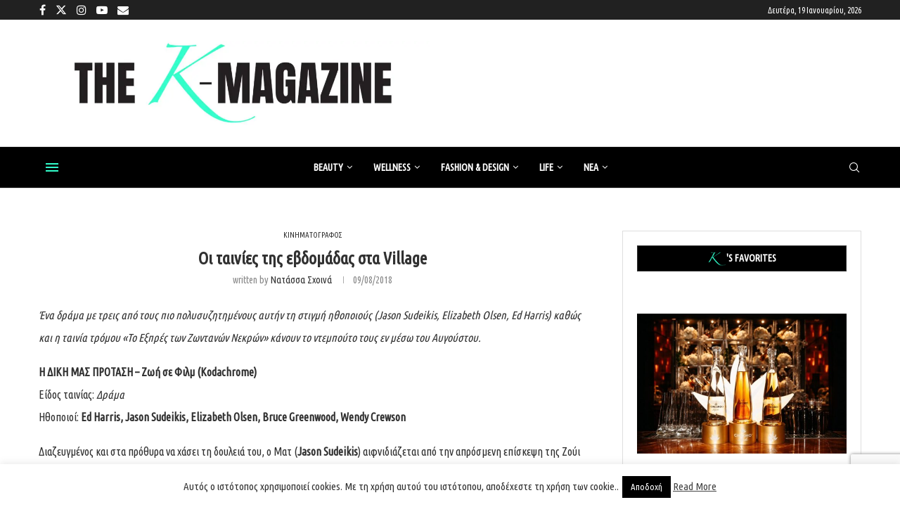

--- FILE ---
content_type: text/html; charset=UTF-8
request_url: https://www.k-mag.gr/%CE%BF%CE%B9-%CF%84%CE%B1%CE%B9%CE%BD%CE%AF%CE%B5%CF%82-%CF%84%CE%B7%CF%82-%CE%B5%CE%B2%CE%B4%CE%BF%CE%BC%CE%AC%CE%B4%CE%B1%CF%82-%CF%83%CF%84%CE%B1-village-91/
body_size: 39940
content:
<!DOCTYPE html> <html lang="el"> <head> <meta charset="UTF-8"> <meta http-equiv="X-UA-Compatible" content="IE=edge"> <meta name="viewport" content="width=device-width, initial-scale=1"> <link rel="profile" href="https://gmpg.org/xfn/11"/> <link rel="alternate" type="application/rss+xml" title="kmag RSS Feed" href="https://www.k-mag.gr/feed/"/> <link rel="alternate" type="application/atom+xml" title="kmag Atom Feed" href="https://www.k-mag.gr/feed/atom/"/> <link rel="pingback" href="https://www.k-mag.gr/xmlrpc.php"/> <!--[if lt IE 9]> <script src="https://www.k-mag.gr/wp-content/themes/soledad/js/html5.js"></script> <![endif]--> <link rel='preconnect' href='https://fonts.googleapis.com'/> <link rel='preconnect' href='https://fonts.gstatic.com'/> <meta http-equiv='x-dns-prefetch-control' content='on'> <link rel='dns-prefetch' href='//fonts.googleapis.com'/> <link rel='dns-prefetch' href='//fonts.gstatic.com'/> <link rel='dns-prefetch' href='//s.gravatar.com'/> <link rel='dns-prefetch' href='//www.google-analytics.com'/> <meta name='robots' content='index, follow, max-image-preview:large, max-snippet:-1, max-video-preview:-1'/> <title>Οι ταινίες της εβδομάδας στα Village - kmag</title> <link rel="canonical" href="https://www.k-mag.gr/οι-ταινίες-της-εβδομάδας-στα-village-91/"/> <meta property="og:locale" content="el_GR"/> <meta property="og:type" content="article"/> <meta property="og:title" content="Οι ταινίες της εβδομάδας στα Village"/> <meta property="og:description" content="Ένα δράμα με τρεις από τους πιο πολυσυζητημένους αυτήν τη στιγμή ηθοποιούς (Jason Sudeikis, Elizabeth Olsen, Ed Harris) καθώς και η ταινία τρόμου «Το Εξπρές των Ζωντανών Νεκρών» κάνουν το ντεμπούτο τους εν μέσω του Αυγούστου."/> <meta property="og:url" content="https://www.k-mag.gr/οι-ταινίες-της-εβδομάδας-στα-village-91/"/> <meta property="og:site_name" content="kmag"/> <meta property="article:publisher" content="https://www.facebook.com/kmaggr/"/> <meta property="article:published_time" content="2018-08-09T15:27:09+00:00"/> <meta property="og:image" content="https://www.k-mag.gr/wp-content/uploads/2025/05/k-mag-NEO-gia-insta-_profile-1.jpg"/> <meta property="og:image:width" content="246"/> <meta property="og:image:height" content="181"/> <meta property="og:image:type" content="image/jpeg"/> <meta name="author" content="Νατάσσα Σχοινά"/> <meta name="twitter:card" content="summary_large_image"/> <meta name="twitter:creator" content="@kmaggr"/> <meta name="twitter:site" content="@kmaggr"/> <meta name="twitter:label1" content="Συντάχθηκε από"/> <meta name="twitter:data1" content="Νατάσσα Σχοινά"/> <script type="application/ld+json" class="yoast-schema-graph">{"@context":"https://schema.org","@graph":[{"@type":"Article","@id":"https://www.k-mag.gr/%ce%bf%ce%b9-%cf%84%ce%b1%ce%b9%ce%bd%ce%af%ce%b5%cf%82-%cf%84%ce%b7%cf%82-%ce%b5%ce%b2%ce%b4%ce%bf%ce%bc%ce%ac%ce%b4%ce%b1%cf%82-%cf%83%cf%84%ce%b1-village-91/#article","isPartOf":{"@id":"https://www.k-mag.gr/%ce%bf%ce%b9-%cf%84%ce%b1%ce%b9%ce%bd%ce%af%ce%b5%cf%82-%cf%84%ce%b7%cf%82-%ce%b5%ce%b2%ce%b4%ce%bf%ce%bc%ce%ac%ce%b4%ce%b1%cf%82-%cf%83%cf%84%ce%b1-village-91/"},"author":{"name":"Νατάσσα Σχοινά","@id":"https://www.k-mag.gr/#/schema/person/bc2a92d7ca36ca4a814cd7675072e8dc"},"headline":"Οι ταινίες της εβδομάδας στα Village","datePublished":"2018-08-09T15:27:09+00:00","mainEntityOfPage":{"@id":"https://www.k-mag.gr/%ce%bf%ce%b9-%cf%84%ce%b1%ce%b9%ce%bd%ce%af%ce%b5%cf%82-%cf%84%ce%b7%cf%82-%ce%b5%ce%b2%ce%b4%ce%bf%ce%bc%ce%ac%ce%b4%ce%b1%cf%82-%cf%83%cf%84%ce%b1-village-91/"},"wordCount":62,"publisher":{"@id":"https://www.k-mag.gr/#organization"},"keywords":["Ed Harris","Elizabeth Olsen","Jason Sudeikis","Kodachrome","Trainto Busan","Village","Ζωή σε Φιλμ","κινηματογράφος","Νατάσσα Σχοινά","ταινίες","Το Εξπρές των Ζωντανών Νεκρών"],"articleSection":["ΚΙΝΗΜΑΤΟΓΡΑΦΟΣ"],"inLanguage":"el"},{"@type":"WebPage","@id":"https://www.k-mag.gr/%ce%bf%ce%b9-%cf%84%ce%b1%ce%b9%ce%bd%ce%af%ce%b5%cf%82-%cf%84%ce%b7%cf%82-%ce%b5%ce%b2%ce%b4%ce%bf%ce%bc%ce%ac%ce%b4%ce%b1%cf%82-%cf%83%cf%84%ce%b1-village-91/","url":"https://www.k-mag.gr/%ce%bf%ce%b9-%cf%84%ce%b1%ce%b9%ce%bd%ce%af%ce%b5%cf%82-%cf%84%ce%b7%cf%82-%ce%b5%ce%b2%ce%b4%ce%bf%ce%bc%ce%ac%ce%b4%ce%b1%cf%82-%cf%83%cf%84%ce%b1-village-91/","name":"Οι ταινίες της εβδομάδας στα Village - kmag","isPartOf":{"@id":"https://www.k-mag.gr/#website"},"datePublished":"2018-08-09T15:27:09+00:00","breadcrumb":{"@id":"https://www.k-mag.gr/%ce%bf%ce%b9-%cf%84%ce%b1%ce%b9%ce%bd%ce%af%ce%b5%cf%82-%cf%84%ce%b7%cf%82-%ce%b5%ce%b2%ce%b4%ce%bf%ce%bc%ce%ac%ce%b4%ce%b1%cf%82-%cf%83%cf%84%ce%b1-village-91/#breadcrumb"},"inLanguage":"el","potentialAction":[{"@type":"ReadAction","target":["https://www.k-mag.gr/%ce%bf%ce%b9-%cf%84%ce%b1%ce%b9%ce%bd%ce%af%ce%b5%cf%82-%cf%84%ce%b7%cf%82-%ce%b5%ce%b2%ce%b4%ce%bf%ce%bc%ce%ac%ce%b4%ce%b1%cf%82-%cf%83%cf%84%ce%b1-village-91/"]}]},{"@type":"BreadcrumbList","@id":"https://www.k-mag.gr/%ce%bf%ce%b9-%cf%84%ce%b1%ce%b9%ce%bd%ce%af%ce%b5%cf%82-%cf%84%ce%b7%cf%82-%ce%b5%ce%b2%ce%b4%ce%bf%ce%bc%ce%ac%ce%b4%ce%b1%cf%82-%cf%83%cf%84%ce%b1-village-91/#breadcrumb","itemListElement":[{"@type":"ListItem","position":1,"name":"Home","item":"https://www.k-mag.gr/"},{"@type":"ListItem","position":2,"name":"Οι ταινίες της εβδομάδας στα Village"}]},{"@type":"WebSite","@id":"https://www.k-mag.gr/#website","url":"https://www.k-mag.gr/","name":"kmag","description":"kmag site","publisher":{"@id":"https://www.k-mag.gr/#organization"},"potentialAction":[{"@type":"SearchAction","target":{"@type":"EntryPoint","urlTemplate":"https://www.k-mag.gr/?s={search_term_string}"},"query-input":{"@type":"PropertyValueSpecification","valueRequired":true,"valueName":"search_term_string"}}],"inLanguage":"el"},{"@type":"Organization","@id":"https://www.k-mag.gr/#organization","name":"k-magazine","url":"https://www.k-mag.gr/","logo":{"@type":"ImageObject","inLanguage":"el","@id":"https://www.k-mag.gr/#/schema/logo/image/","url":"https://www.k-mag.gr/wp-content/uploads/2025/05/k-mag-NEO-gia-insta-_profile-1.jpg","contentUrl":"https://www.k-mag.gr/wp-content/uploads/2025/05/k-mag-NEO-gia-insta-_profile-1.jpg","width":246,"height":181,"caption":"k-magazine"},"image":{"@id":"https://www.k-mag.gr/#/schema/logo/image/"},"sameAs":["https://www.facebook.com/kmaggr/","https://x.com/kmaggr","https://www.instagram.com/thekmagazine/","https://www.youtube.com/channel/UCM8aQXwK47y8dv8MDIQbA1g"]},{"@type":"Person","@id":"https://www.k-mag.gr/#/schema/person/bc2a92d7ca36ca4a814cd7675072e8dc","name":"Νατάσσα Σχοινά","image":{"@type":"ImageObject","inLanguage":"el","@id":"https://www.k-mag.gr/#/schema/person/image/","url":"https://secure.gravatar.com/avatar/32aae4c63270c58e24c3f84778ecbae7d6c03f2c5d7e52f5a95d254b07bb28f3?s=96&d=mm&r=g","contentUrl":"https://secure.gravatar.com/avatar/32aae4c63270c58e24c3f84778ecbae7d6c03f2c5d7e52f5a95d254b07bb28f3?s=96&d=mm&r=g","caption":"Νατάσσα Σχοινά"},"description":"Αθεράπευτα ονειροπόλα και αναγκαία δημιουργική. Είμαι απόφοιτη του τμήματος Ελληνικής Φιλολογίας του Εθνικού Καποδιστριακού Πανεπιστημίου Αθηνών αλλά και του τμήματος Δημοσιογραφίας του Antenna. Λατρεύω τις ξένες γλώσσες και ιδιαίτερα τα Αγγλικά και τα Ισπανικά και έχω παρακολουθήσει ποικίλα σεμινάρια, δημοσιογραφίας και όχι μόνο. Μεγάλη μου αγάπη είναι οι ταινίες αλλά, ακόμη περισσότερο, οι σειρές. Εάν θελήσετε να επικοινωνήσετε μαζί μου, το Facebook (Natassa Schoina) είναι αυτό που θα χρειαστείτε.","sameAs":["http://www.k-mag.gr"],"url":"https://www.k-mag.gr/author/natassa-schoina/"}]}</script> <link rel='dns-prefetch' href='//www.googletagmanager.com'/> <link rel='dns-prefetch' href='//fonts.googleapis.com'/> <link rel="alternate" type="application/rss+xml" title="Ροή RSS &raquo; kmag" href="https://www.k-mag.gr/feed/"/> <link rel="alternate" type="application/rss+xml" title="Ροή Σχολίων &raquo; kmag" href="https://www.k-mag.gr/comments/feed/"/> <link rel="alternate" title="oEmbed (JSON)" type="application/json+oembed" href="https://www.k-mag.gr/wp-json/oembed/1.0/embed?url=https%3A%2F%2Fwww.k-mag.gr%2F%25ce%25bf%25ce%25b9-%25cf%2584%25ce%25b1%25ce%25b9%25ce%25bd%25ce%25af%25ce%25b5%25cf%2582-%25cf%2584%25ce%25b7%25cf%2582-%25ce%25b5%25ce%25b2%25ce%25b4%25ce%25bf%25ce%25bc%25ce%25ac%25ce%25b4%25ce%25b1%25cf%2582-%25cf%2583%25cf%2584%25ce%25b1-village-91%2F"/> <link rel="alternate" title="oEmbed (XML)" type="text/xml+oembed" href="https://www.k-mag.gr/wp-json/oembed/1.0/embed?url=https%3A%2F%2Fwww.k-mag.gr%2F%25ce%25bf%25ce%25b9-%25cf%2584%25ce%25b1%25ce%25b9%25ce%25bd%25ce%25af%25ce%25b5%25cf%2582-%25cf%2584%25ce%25b7%25cf%2582-%25ce%25b5%25ce%25b2%25ce%25b4%25ce%25bf%25ce%25bc%25ce%25ac%25ce%25b4%25ce%25b1%25cf%2582-%25cf%2583%25cf%2584%25ce%25b1-village-91%2F&#038;format=xml"/> <script id="advads-ready">
			window.advanced_ads_ready=function(e,a){a=a||"complete";var d=function(e){return"interactive"===a?"loading"!==e:"complete"===e};d(document.readyState)?e():document.addEventListener("readystatechange",(function(a){d(a.target.readyState)&&e()}),{once:"interactive"===a})},window.advanced_ads_ready_queue=window.advanced_ads_ready_queue||[];		</script> <style id='wp-img-auto-sizes-contain-inline-css' type='text/css'> img:is([sizes=auto i],[sizes^="auto," i]){contain-intrinsic-size:3000px 1500px} /*# sourceURL=wp-img-auto-sizes-contain-inline-css */ </style> <link rel='stylesheet' id='sbi_styles-css' href='https://www.k-mag.gr/wp-content/plugins/instagram-feed/css/sbi-styles.min.css' type='text/css' media='all'/> <style id='wp-block-library-inline-css' type='text/css'> :root{--wp-block-synced-color:#7a00df;--wp-block-synced-color--rgb:122,0,223;--wp-bound-block-color:var(--wp-block-synced-color);--wp-editor-canvas-background:#ddd;--wp-admin-theme-color:#007cba;--wp-admin-theme-color--rgb:0,124,186;--wp-admin-theme-color-darker-10:#006ba1;--wp-admin-theme-color-darker-10--rgb:0,107,160.5;--wp-admin-theme-color-darker-20:#005a87;--wp-admin-theme-color-darker-20--rgb:0,90,135;--wp-admin-border-width-focus:2px}@media (min-resolution:192dpi){:root{--wp-admin-border-width-focus:1.5px}}.wp-element-button{cursor:pointer}:root .has-very-light-gray-background-color{background-color:#eee}:root .has-very-dark-gray-background-color{background-color:#313131}:root .has-very-light-gray-color{color:#eee}:root .has-very-dark-gray-color{color:#313131}:root .has-vivid-green-cyan-to-vivid-cyan-blue-gradient-background{background:linear-gradient(135deg,#00d084,#0693e3)}:root .has-purple-crush-gradient-background{background:linear-gradient(135deg,#34e2e4,#4721fb 50%,#ab1dfe)}:root .has-hazy-dawn-gradient-background{background:linear-gradient(135deg,#faaca8,#dad0ec)}:root .has-subdued-olive-gradient-background{background:linear-gradient(135deg,#fafae1,#67a671)}:root .has-atomic-cream-gradient-background{background:linear-gradient(135deg,#fdd79a,#004a59)}:root .has-nightshade-gradient-background{background:linear-gradient(135deg,#330968,#31cdcf)}:root .has-midnight-gradient-background{background:linear-gradient(135deg,#020381,#2874fc)}:root{--wp--preset--font-size--normal:16px;--wp--preset--font-size--huge:42px}.has-regular-font-size{font-size:1em}.has-larger-font-size{font-size:2.625em}.has-normal-font-size{font-size:var(--wp--preset--font-size--normal)}.has-huge-font-size{font-size:var(--wp--preset--font-size--huge)}.has-text-align-center{text-align:center}.has-text-align-left{text-align:left}.has-text-align-right{text-align:right}.has-fit-text{white-space:nowrap!important}#end-resizable-editor-section{display:none}.aligncenter{clear:both}.items-justified-left{justify-content:flex-start}.items-justified-center{justify-content:center}.items-justified-right{justify-content:flex-end}.items-justified-space-between{justify-content:space-between}.screen-reader-text{border:0;clip-path:inset(50%);height:1px;margin:-1px;overflow:hidden;padding:0;position:absolute;width:1px;word-wrap:normal!important}.screen-reader-text:focus{background-color:#ddd;clip-path:none;color:#444;display:block;font-size:1em;height:auto;left:5px;line-height:normal;padding:15px 23px 14px;text-decoration:none;top:5px;width:auto;z-index:100000}html :where(.has-border-color){border-style:solid}html :where([style*=border-top-color]){border-top-style:solid}html :where([style*=border-right-color]){border-right-style:solid}html :where([style*=border-bottom-color]){border-bottom-style:solid}html :where([style*=border-left-color]){border-left-style:solid}html :where([style*=border-width]){border-style:solid}html :where([style*=border-top-width]){border-top-style:solid}html :where([style*=border-right-width]){border-right-style:solid}html :where([style*=border-bottom-width]){border-bottom-style:solid}html :where([style*=border-left-width]){border-left-style:solid}html :where(img[class*=wp-image-]){height:auto;max-width:100%}:where(figure){margin:0 0 1em}html :where(.is-position-sticky){--wp-admin--admin-bar--position-offset:var(--wp-admin--admin-bar--height,0px)}@media screen and (max-width:600px){html :where(.is-position-sticky){--wp-admin--admin-bar--position-offset:0px}} /*# sourceURL=wp-block-library-inline-css */ </style><style id='wp-block-paragraph-inline-css' type='text/css'> .is-small-text{font-size:.875em}.is-regular-text{font-size:1em}.is-large-text{font-size:2.25em}.is-larger-text{font-size:3em}.has-drop-cap:not(:focus):first-letter{float:left;font-size:8.4em;font-style:normal;font-weight:100;line-height:.68;margin:.05em .1em 0 0;text-transform:uppercase}body.rtl .has-drop-cap:not(:focus):first-letter{float:none;margin-left:.1em}p.has-drop-cap.has-background{overflow:hidden}:root :where(p.has-background){padding:1.25em 2.375em}:where(p.has-text-color:not(.has-link-color)) a{color:inherit}p.has-text-align-left[style*="writing-mode:vertical-lr"],p.has-text-align-right[style*="writing-mode:vertical-rl"]{rotate:180deg} /*# sourceURL=https://www.k-mag.gr/wp-includes/blocks/paragraph/style.min.css */ </style> <style id='global-styles-inline-css' type='text/css'> :root{--wp--preset--aspect-ratio--square: 1;--wp--preset--aspect-ratio--4-3: 4/3;--wp--preset--aspect-ratio--3-4: 3/4;--wp--preset--aspect-ratio--3-2: 3/2;--wp--preset--aspect-ratio--2-3: 2/3;--wp--preset--aspect-ratio--16-9: 16/9;--wp--preset--aspect-ratio--9-16: 9/16;--wp--preset--color--black: #000000;--wp--preset--color--cyan-bluish-gray: #abb8c3;--wp--preset--color--white: #ffffff;--wp--preset--color--pale-pink: #f78da7;--wp--preset--color--vivid-red: #cf2e2e;--wp--preset--color--luminous-vivid-orange: #ff6900;--wp--preset--color--luminous-vivid-amber: #fcb900;--wp--preset--color--light-green-cyan: #7bdcb5;--wp--preset--color--vivid-green-cyan: #00d084;--wp--preset--color--pale-cyan-blue: #8ed1fc;--wp--preset--color--vivid-cyan-blue: #0693e3;--wp--preset--color--vivid-purple: #9b51e0;--wp--preset--gradient--vivid-cyan-blue-to-vivid-purple: linear-gradient(135deg,rgb(6,147,227) 0%,rgb(155,81,224) 100%);--wp--preset--gradient--light-green-cyan-to-vivid-green-cyan: linear-gradient(135deg,rgb(122,220,180) 0%,rgb(0,208,130) 100%);--wp--preset--gradient--luminous-vivid-amber-to-luminous-vivid-orange: linear-gradient(135deg,rgb(252,185,0) 0%,rgb(255,105,0) 100%);--wp--preset--gradient--luminous-vivid-orange-to-vivid-red: linear-gradient(135deg,rgb(255,105,0) 0%,rgb(207,46,46) 100%);--wp--preset--gradient--very-light-gray-to-cyan-bluish-gray: linear-gradient(135deg,rgb(238,238,238) 0%,rgb(169,184,195) 100%);--wp--preset--gradient--cool-to-warm-spectrum: linear-gradient(135deg,rgb(74,234,220) 0%,rgb(151,120,209) 20%,rgb(207,42,186) 40%,rgb(238,44,130) 60%,rgb(251,105,98) 80%,rgb(254,248,76) 100%);--wp--preset--gradient--blush-light-purple: linear-gradient(135deg,rgb(255,206,236) 0%,rgb(152,150,240) 100%);--wp--preset--gradient--blush-bordeaux: linear-gradient(135deg,rgb(254,205,165) 0%,rgb(254,45,45) 50%,rgb(107,0,62) 100%);--wp--preset--gradient--luminous-dusk: linear-gradient(135deg,rgb(255,203,112) 0%,rgb(199,81,192) 50%,rgb(65,88,208) 100%);--wp--preset--gradient--pale-ocean: linear-gradient(135deg,rgb(255,245,203) 0%,rgb(182,227,212) 50%,rgb(51,167,181) 100%);--wp--preset--gradient--electric-grass: linear-gradient(135deg,rgb(202,248,128) 0%,rgb(113,206,126) 100%);--wp--preset--gradient--midnight: linear-gradient(135deg,rgb(2,3,129) 0%,rgb(40,116,252) 100%);--wp--preset--font-size--small: 12px;--wp--preset--font-size--medium: 20px;--wp--preset--font-size--large: 32px;--wp--preset--font-size--x-large: 42px;--wp--preset--font-size--normal: 14px;--wp--preset--font-size--huge: 42px;--wp--preset--spacing--20: 0.44rem;--wp--preset--spacing--30: 0.67rem;--wp--preset--spacing--40: 1rem;--wp--preset--spacing--50: 1.5rem;--wp--preset--spacing--60: 2.25rem;--wp--preset--spacing--70: 3.38rem;--wp--preset--spacing--80: 5.06rem;--wp--preset--shadow--natural: 6px 6px 9px rgba(0, 0, 0, 0.2);--wp--preset--shadow--deep: 12px 12px 50px rgba(0, 0, 0, 0.4);--wp--preset--shadow--sharp: 6px 6px 0px rgba(0, 0, 0, 0.2);--wp--preset--shadow--outlined: 6px 6px 0px -3px rgb(255, 255, 255), 6px 6px rgb(0, 0, 0);--wp--preset--shadow--crisp: 6px 6px 0px rgb(0, 0, 0);}:where(.is-layout-flex){gap: 0.5em;}:where(.is-layout-grid){gap: 0.5em;}body .is-layout-flex{display: flex;}.is-layout-flex{flex-wrap: wrap;align-items: center;}.is-layout-flex > :is(*, div){margin: 0;}body .is-layout-grid{display: grid;}.is-layout-grid > :is(*, div){margin: 0;}:where(.wp-block-columns.is-layout-flex){gap: 2em;}:where(.wp-block-columns.is-layout-grid){gap: 2em;}:where(.wp-block-post-template.is-layout-flex){gap: 1.25em;}:where(.wp-block-post-template.is-layout-grid){gap: 1.25em;}.has-black-color{color: var(--wp--preset--color--black) !important;}.has-cyan-bluish-gray-color{color: var(--wp--preset--color--cyan-bluish-gray) !important;}.has-white-color{color: var(--wp--preset--color--white) !important;}.has-pale-pink-color{color: var(--wp--preset--color--pale-pink) !important;}.has-vivid-red-color{color: var(--wp--preset--color--vivid-red) !important;}.has-luminous-vivid-orange-color{color: var(--wp--preset--color--luminous-vivid-orange) !important;}.has-luminous-vivid-amber-color{color: var(--wp--preset--color--luminous-vivid-amber) !important;}.has-light-green-cyan-color{color: var(--wp--preset--color--light-green-cyan) !important;}.has-vivid-green-cyan-color{color: var(--wp--preset--color--vivid-green-cyan) !important;}.has-pale-cyan-blue-color{color: var(--wp--preset--color--pale-cyan-blue) !important;}.has-vivid-cyan-blue-color{color: var(--wp--preset--color--vivid-cyan-blue) !important;}.has-vivid-purple-color{color: var(--wp--preset--color--vivid-purple) !important;}.has-black-background-color{background-color: var(--wp--preset--color--black) !important;}.has-cyan-bluish-gray-background-color{background-color: var(--wp--preset--color--cyan-bluish-gray) !important;}.has-white-background-color{background-color: var(--wp--preset--color--white) !important;}.has-pale-pink-background-color{background-color: var(--wp--preset--color--pale-pink) !important;}.has-vivid-red-background-color{background-color: var(--wp--preset--color--vivid-red) !important;}.has-luminous-vivid-orange-background-color{background-color: var(--wp--preset--color--luminous-vivid-orange) !important;}.has-luminous-vivid-amber-background-color{background-color: var(--wp--preset--color--luminous-vivid-amber) !important;}.has-light-green-cyan-background-color{background-color: var(--wp--preset--color--light-green-cyan) !important;}.has-vivid-green-cyan-background-color{background-color: var(--wp--preset--color--vivid-green-cyan) !important;}.has-pale-cyan-blue-background-color{background-color: var(--wp--preset--color--pale-cyan-blue) !important;}.has-vivid-cyan-blue-background-color{background-color: var(--wp--preset--color--vivid-cyan-blue) !important;}.has-vivid-purple-background-color{background-color: var(--wp--preset--color--vivid-purple) !important;}.has-black-border-color{border-color: var(--wp--preset--color--black) !important;}.has-cyan-bluish-gray-border-color{border-color: var(--wp--preset--color--cyan-bluish-gray) !important;}.has-white-border-color{border-color: var(--wp--preset--color--white) !important;}.has-pale-pink-border-color{border-color: var(--wp--preset--color--pale-pink) !important;}.has-vivid-red-border-color{border-color: var(--wp--preset--color--vivid-red) !important;}.has-luminous-vivid-orange-border-color{border-color: var(--wp--preset--color--luminous-vivid-orange) !important;}.has-luminous-vivid-amber-border-color{border-color: var(--wp--preset--color--luminous-vivid-amber) !important;}.has-light-green-cyan-border-color{border-color: var(--wp--preset--color--light-green-cyan) !important;}.has-vivid-green-cyan-border-color{border-color: var(--wp--preset--color--vivid-green-cyan) !important;}.has-pale-cyan-blue-border-color{border-color: var(--wp--preset--color--pale-cyan-blue) !important;}.has-vivid-cyan-blue-border-color{border-color: var(--wp--preset--color--vivid-cyan-blue) !important;}.has-vivid-purple-border-color{border-color: var(--wp--preset--color--vivid-purple) !important;}.has-vivid-cyan-blue-to-vivid-purple-gradient-background{background: var(--wp--preset--gradient--vivid-cyan-blue-to-vivid-purple) !important;}.has-light-green-cyan-to-vivid-green-cyan-gradient-background{background: var(--wp--preset--gradient--light-green-cyan-to-vivid-green-cyan) !important;}.has-luminous-vivid-amber-to-luminous-vivid-orange-gradient-background{background: var(--wp--preset--gradient--luminous-vivid-amber-to-luminous-vivid-orange) !important;}.has-luminous-vivid-orange-to-vivid-red-gradient-background{background: var(--wp--preset--gradient--luminous-vivid-orange-to-vivid-red) !important;}.has-very-light-gray-to-cyan-bluish-gray-gradient-background{background: var(--wp--preset--gradient--very-light-gray-to-cyan-bluish-gray) !important;}.has-cool-to-warm-spectrum-gradient-background{background: var(--wp--preset--gradient--cool-to-warm-spectrum) !important;}.has-blush-light-purple-gradient-background{background: var(--wp--preset--gradient--blush-light-purple) !important;}.has-blush-bordeaux-gradient-background{background: var(--wp--preset--gradient--blush-bordeaux) !important;}.has-luminous-dusk-gradient-background{background: var(--wp--preset--gradient--luminous-dusk) !important;}.has-pale-ocean-gradient-background{background: var(--wp--preset--gradient--pale-ocean) !important;}.has-electric-grass-gradient-background{background: var(--wp--preset--gradient--electric-grass) !important;}.has-midnight-gradient-background{background: var(--wp--preset--gradient--midnight) !important;}.has-small-font-size{font-size: var(--wp--preset--font-size--small) !important;}.has-medium-font-size{font-size: var(--wp--preset--font-size--medium) !important;}.has-large-font-size{font-size: var(--wp--preset--font-size--large) !important;}.has-x-large-font-size{font-size: var(--wp--preset--font-size--x-large) !important;} /*# sourceURL=global-styles-inline-css */ </style> <style id='classic-theme-styles-inline-css' type='text/css'> /*! This file is auto-generated */ .wp-block-button__link{color:#fff;background-color:#32373c;border-radius:9999px;box-shadow:none;text-decoration:none;padding:calc(.667em + 2px) calc(1.333em + 2px);font-size:1.125em}.wp-block-file__button{background:#32373c;color:#fff;text-decoration:none} /*# sourceURL=/wp-includes/css/classic-themes.min.css */ </style> <link rel='stylesheet' id='wp-components-css' href='https://www.k-mag.gr/wp-includes/css/dist/components/style.min.css' type='text/css' media='all'/> <link rel='stylesheet' id='wp-preferences-css' href='https://www.k-mag.gr/wp-includes/css/dist/preferences/style.min.css' type='text/css' media='all'/> <link rel='stylesheet' id='wp-block-editor-css' href='https://www.k-mag.gr/wp-includes/css/dist/block-editor/style.min.css' type='text/css' media='all'/> <link rel='stylesheet' id='popup-maker-block-library-style-css' href='https://www.k-mag.gr/wp-content/plugins/popup-maker/dist/packages/block-library-style.css' type='text/css' media='all'/> <link rel='stylesheet' id='contact-form-7-css' href='https://www.k-mag.gr/wp-content/plugins/contact-form-7/includes/css/styles.css' type='text/css' media='all'/> <link rel='stylesheet' id='cookie-law-info-css' href='https://www.k-mag.gr/wp-content/plugins/cookie-law-info/legacy/public/css/cookie-law-info-public.css' type='text/css' media='all'/> <link rel='stylesheet' id='cookie-law-info-gdpr-css' href='https://www.k-mag.gr/wp-content/plugins/cookie-law-info/legacy/public/css/cookie-law-info-gdpr.css' type='text/css' media='all'/> <link rel='stylesheet' id='easy-sidebar-menu-widget-css-css' href='https://www.k-mag.gr/wp-content/plugins/easy-sidebar-menu-widget/assets/css/easy-sidebar-menu-widget.css' type='text/css' media='all'/> <link rel='stylesheet' id='page-list-style-css' href='https://www.k-mag.gr/wp-content/plugins/page-list/css/page-list.css' type='text/css' media='all'/> <link rel='stylesheet' id='penci-review-css' href='https://www.k-mag.gr/wp-content/plugins/penci-review/css/style.css' type='text/css' media='all'/> <link rel='stylesheet' id='penci-oswald-css' href='//fonts.googleapis.com/css?family=Oswald%3A400&#038;display=swap' type='text/css' media='all'/> <link rel='stylesheet' id='ppress-frontend-css' href='https://www.k-mag.gr/wp-content/plugins/wp-user-avatar/assets/css/frontend.min.css' type='text/css' media='all'/> <link rel='stylesheet' id='ppress-flatpickr-css' href='https://www.k-mag.gr/wp-content/plugins/wp-user-avatar/assets/flatpickr/flatpickr.min.css' type='text/css' media='all'/> <link rel='stylesheet' id='ppress-select2-css' href='https://www.k-mag.gr/wp-content/plugins/wp-user-avatar/assets/select2/select2.min.css' type='text/css' media='all'/> <link rel='stylesheet' id='bigger-picture-css' href='https://www.k-mag.gr/wp-content/plugins/youtube-channel/assets/lib/bigger-picture/css/bigger-picture.min.css' type='text/css' media='all'/> <link rel='stylesheet' id='youtube-channel-css' href='https://www.k-mag.gr/wp-content/plugins/youtube-channel/assets/css/youtube-channel.min.css' type='text/css' media='all'/> <link rel='stylesheet' id='child-pages-shortcode-css-css' href='https://www.k-mag.gr/wp-content/plugins/child-pages-shortcode/css/child-pages-shortcode.min.css' type='text/css' media='all'/> <link rel='stylesheet' id='penci-fonts-css' href='https://fonts.googleapis.com/css?family=Ubuntu+Condensed%3A300%2C300italic%2C400%2C400italic%2C500%2C500italic%2C600%2C600italic%2C700%2C700italic%2C800%2C800italic%26subset%3Dlatin%2Ccyrillic%2Ccyrillic-ext%2Cgreek%2Cgreek-ext%2Clatin-ext&#038;display=swap' type='text/css' media='only screen and (min-width: 768px)'/> <link rel='stylesheet' id='penci-mobile-fonts-css' href='https://fonts.googleapis.com/css?family=Ubuntu+Condensed%3A300%2C300italic%2C400%2C400italic%2C500%2C500italic%2C600%2C600italic%2C700%2C700italic%2C800%2C800italic%26subset%3Dlatin%2Ccyrillic%2Ccyrillic-ext%2Cgreek%2Cgreek-ext%2Clatin-ext&#038;display=swap' type='text/css' media='only screen and (max-width: 768px)'/> <link rel='stylesheet' id='penci-main-style-css' href='https://www.k-mag.gr/wp-content/themes/soledad/main.css' type='text/css' media='all'/> <link rel='stylesheet' id='penci-swiper-bundle-css' href='https://www.k-mag.gr/wp-content/themes/soledad/css/swiper-bundle.min.css' type='text/css' media='all'/> <link rel='stylesheet' id='penci-font-awesomeold-css' href='https://www.k-mag.gr/wp-content/themes/soledad/css/font-awesome.4.7.0.swap.min.css' type='text/css' media='all'/> <link rel='stylesheet' id='penci_icon-css' href='https://www.k-mag.gr/wp-content/themes/soledad/css/penci-icon.css' type='text/css' media='all'/> <link rel='stylesheet' id='penci_style-css' href='https://www.k-mag.gr/wp-content/themes/soledad-child/style.css' type='text/css' media='all'/> <link rel='stylesheet' id='penci_social_counter-css' href='https://www.k-mag.gr/wp-content/themes/soledad/css/social-counter.css' type='text/css' media='all'/> <link rel='stylesheet' id='penci-recipe-css-css' href='https://www.k-mag.gr/wp-content/plugins/penci-recipe/css/recipe.css' type='text/css' media='all'/> <link rel='stylesheet' id='penci-soledad-parent-style-css' href='https://www.k-mag.gr/wp-content/themes/soledad/style.css' type='text/css' media='all'/> <link rel='stylesheet' id='penci-soledad-customizer-css' href='//www.k-mag.gr/wp-content/uploads/pencidesign/customizer-style.min.css?version=1768403249' type='text/css' media='all'/> <script type="text/javascript" src="https://www.k-mag.gr/wp-includes/js/jquery/jquery.min.js" id="jquery-core-js"></script> <script type="text/javascript" id="sbi_scripts-js-extra">
/* <![CDATA[ */
var sb_instagram_js_options = {"font_method":"svg","resized_url":"https://www.k-mag.gr/wp-content/uploads/sb-instagram-feed-images/","placeholder":"https://www.k-mag.gr/wp-content/plugins/instagram-feed/img/placeholder.png","ajax_url":"https://www.k-mag.gr/wp-admin/admin-ajax.php"};
//# sourceURL=sbi_scripts-js-extra
/* ]]> */
</script> <script type="text/javascript" src="https://www.k-mag.gr/wp-content/plugins/instagram-feed/js/sbi-scripts.min.js" id="sbi_scripts-js"></script> <script type="text/javascript" id="cookie-law-info-js-extra">
/* <![CDATA[ */
var Cli_Data = {"nn_cookie_ids":[],"cookielist":[],"non_necessary_cookies":[],"ccpaEnabled":"","ccpaRegionBased":"","ccpaBarEnabled":"","strictlyEnabled":["necessary","obligatoire"],"ccpaType":"ccpa_gdpr","js_blocking":"1","custom_integration":"","triggerDomRefresh":"","secure_cookies":""};
var cli_cookiebar_settings = {"animate_speed_hide":"500","animate_speed_show":"500","background":"#FFF","border":"#b1a6a6c2","border_on":"","button_1_button_colour":"#000000","button_1_button_hover":"#000000","button_1_link_colour":"#fff","button_1_as_button":"1","button_1_new_win":"","button_2_button_colour":"#333","button_2_button_hover":"#292929","button_2_link_colour":"#444","button_2_as_button":"","button_2_hidebar":"","button_3_button_colour":"#dd3333","button_3_button_hover":"#b12929","button_3_link_colour":"#fff","button_3_as_button":"1","button_3_new_win":"","button_4_button_colour":"#000","button_4_button_hover":"#000000","button_4_link_colour":"#333333","button_4_as_button":"","button_7_button_colour":"#61a229","button_7_button_hover":"#4e8221","button_7_link_colour":"#fff","button_7_as_button":"1","button_7_new_win":"","font_family":"inherit","header_fix":"","notify_animate_hide":"1","notify_animate_show":"1","notify_div_id":"#cookie-law-info-bar","notify_position_horizontal":"right","notify_position_vertical":"bottom","scroll_close":"1","scroll_close_reload":"","accept_close_reload":"","reject_close_reload":"","showagain_tab":"1","showagain_background":"#fff","showagain_border":"#000","showagain_div_id":"#cookie-law-info-again","showagain_x_position":"100px","text":"#333333","show_once_yn":"1","show_once":"10000","logging_on":"","as_popup":"","popup_overlay":"1","bar_heading_text":"","cookie_bar_as":"banner","popup_showagain_position":"bottom-right","widget_position":"left"};
var log_object = {"ajax_url":"https://www.k-mag.gr/wp-admin/admin-ajax.php"};
//# sourceURL=cookie-law-info-js-extra
/* ]]> */
</script> <script type="text/javascript" src="https://www.k-mag.gr/wp-content/plugins/cookie-law-info/legacy/public/js/cookie-law-info-public.js" id="cookie-law-info-js"></script> <script type="text/javascript" src="https://www.k-mag.gr/wp-content/plugins/wp-user-avatar/assets/flatpickr/flatpickr.min.js" id="ppress-flatpickr-js"></script> <script type="text/javascript" src="https://www.k-mag.gr/wp-content/plugins/wp-user-avatar/assets/select2/select2.min.js" id="ppress-select2-js"></script> <script type="text/javascript" src="https://www.k-mag.gr/wp-content/plugins/child-pages-shortcode/js/child-pages-shortcode.min.js" id="child-pages-shortcode-js"></script> <script type="text/javascript" id="advanced-ads-advanced-js-js-extra">
/* <![CDATA[ */
var advads_options = {"blog_id":"1","privacy":{"enabled":false,"state":"not_needed"}};
//# sourceURL=advanced-ads-advanced-js-js-extra
/* ]]> */
</script> <script type="text/javascript" src="https://www.k-mag.gr/wp-content/plugins/advanced-ads/public/assets/js/advanced.min.js" id="advanced-ads-advanced-js-js"></script> <script type="text/javascript" src="https://www.googletagmanager.com/gtag/js?id=GT-WB73ZDC" id="google_gtagjs-js" async></script> <script type="text/javascript" id="google_gtagjs-js-after">
/* <![CDATA[ */
window.dataLayer = window.dataLayer || [];function gtag(){dataLayer.push(arguments);}
gtag("set","linker",{"domains":["www.k-mag.gr"]});
gtag("js", new Date());
gtag("set", "developer_id.dZTNiMT", true);
gtag("config", "GT-WB73ZDC");
//# sourceURL=google_gtagjs-js-after
/* ]]> */
</script> <link rel="https://api.w.org/" href="https://www.k-mag.gr/wp-json/"/><link rel="alternate" title="JSON" type="application/json" href="https://www.k-mag.gr/wp-json/wp/v2/posts/111033"/><meta name="generator" content="WordPress 6.9"/> <meta name="generator" content="Soledad 8.7.0"/> <link rel='shortlink' href='https://www.k-mag.gr/?p=111033'/> <meta name="generator" content="Site Kit by Google 1.170.0"/> <style type="text/css"> </style> <script>var portfolioDataJs = portfolioDataJs || [];</script> <link rel="shortcut icon" href="https://www.k-mag.gr/wp-content/uploads/2025/05/20250516_LOGO_K_1.png" type="image/x-icon"/> <link rel="apple-touch-icon" sizes="180x180" href="https://www.k-mag.gr/wp-content/uploads/2025/05/20250516_LOGO_K_1.png"> <script>
var penciBlocksArray=[];
var portfolioDataJs = portfolioDataJs || [];var PENCILOCALCACHE = {};
		(function () {
				"use strict";
		
				PENCILOCALCACHE = {
					data: {},
					remove: function ( ajaxFilterItem ) {
						delete PENCILOCALCACHE.data[ajaxFilterItem];
					},
					exist: function ( ajaxFilterItem ) {
						return PENCILOCALCACHE.data.hasOwnProperty( ajaxFilterItem ) && PENCILOCALCACHE.data[ajaxFilterItem] !== null;
					},
					get: function ( ajaxFilterItem ) {
						return PENCILOCALCACHE.data[ajaxFilterItem];
					},
					set: function ( ajaxFilterItem, cachedData ) {
						PENCILOCALCACHE.remove( ajaxFilterItem );
						PENCILOCALCACHE.data[ajaxFilterItem] = cachedData;
					}
				};
			}
		)();function penciBlock() {
		    this.atts_json = '';
		    this.content = '';
		}</script> <script type="application/ld+json">{
    "@context": "https:\/\/schema.org\/",
    "@type": "BlogPosting",
    "headline": "\u039f\u03b9 \u03c4\u03b1\u03b9\u03bd\u03af\u03b5\u03c2 \u03c4\u03b7\u03c2 \u03b5\u03b2\u03b4\u03bf\u03bc\u03ac\u03b4\u03b1\u03c2 \u03c3\u03c4\u03b1 Village",
    "description": "\u0388\u03bd\u03b1 \u03b4\u03c1\u03ac\u03bc\u03b1 \u03bc\u03b5 \u03c4\u03c1\u03b5\u03b9\u03c2 \u03b1\u03c0\u03cc \u03c4\u03bf\u03c5\u03c2 \u03c0\u03b9\u03bf \u03c0\u03bf\u03bb\u03c5\u03c3\u03c5\u03b6\u03b7\u03c4\u03b7\u03bc\u03ad\u03bd\u03bf\u03c5\u03c2 \u03b1\u03c5\u03c4\u03ae\u03bd \u03c4\u03b7 \u03c3\u03c4\u03b9\u03b3\u03bc\u03ae \u03b7\u03b8\u03bf\u03c0\u03bf\u03b9\u03bf\u03cd\u03c2 (Jason Sudeikis, Elizabeth Olsen, Ed Harris) \u03ba\u03b1\u03b8\u03ce\u03c2 \u03ba\u03b1\u03b9 \u03b7 \u03c4\u03b1\u03b9\u03bd\u03af\u03b1 \u03c4\u03c1\u03cc\u03bc\u03bf\u03c5 \u00ab\u03a4\u03bf \u0395\u03be\u03c0\u03c1\u03ad\u03c2 \u03c4\u03c9\u03bd \u0396\u03c9\u03bd\u03c4\u03b1\u03bd\u03ce\u03bd \u039d\u03b5\u03ba\u03c1\u03ce\u03bd\u00bb \u03ba\u03ac\u03bd\u03bf\u03c5\u03bd \u03c4\u03bf \u03bd\u03c4\u03b5\u03bc\u03c0\u03bf\u03cd\u03c4\u03bf \u03c4\u03bf\u03c5\u03c2 \u03b5\u03bd \u03bc\u03ad\u03c3\u03c9 \u03c4\u03bf\u03c5 \u0391\u03c5\u03b3\u03bf\u03cd\u03c3\u03c4\u03bf\u03c5.",
    "datePublished": "2018-08-09T18:27:09+03:00",
    "datemodified": "2018-08-04T01:35:37+03:00",
    "mainEntityOfPage": "https:\/\/www.k-mag.gr\/%ce%bf%ce%b9-%cf%84%ce%b1%ce%b9%ce%bd%ce%af%ce%b5%cf%82-%cf%84%ce%b7%cf%82-%ce%b5%ce%b2%ce%b4%ce%bf%ce%bc%ce%ac%ce%b4%ce%b1%cf%82-%cf%83%cf%84%ce%b1-village-91\/",
    "image": {
        "@type": "ImageObject",
        "url": "https:\/\/www.k-mag.gr\/wp-content\/themes\/soledad\/images\/no-image.jpg"
    },
    "publisher": {
        "@type": "Organization",
        "name": "kmag",
        "logo": {
            "@type": "ImageObject",
            "url": "https:\/\/www.k-mag.gr\/wp-content\/uploads\/2025\/05\/LOGO_KMAG.jpg"
        }
    },
    "author": {
        "@type": "Person",
        "@id": "#person-",
        "name": "\u039d\u03b1\u03c4\u03ac\u03c3\u03c3\u03b1 \u03a3\u03c7\u03bf\u03b9\u03bd\u03ac",
        "url": "https:\/\/www.k-mag.gr\/author\/natassa-schoina\/"
    }
}</script><script type="application/ld+json">{
    "@context": "https:\/\/schema.org\/",
    "@type": "BreadcrumbList",
    "itemListElement": [
        {
            "@type": "ListItem",
            "position": 1,
            "item": {
                "@id": "https:\/\/www.k-mag.gr",
                "name": "Home"
            }
        },
        {
            "@type": "ListItem",
            "position": 2,
            "item": {
                "@id": "https:\/\/www.k-mag.gr\/category\/art\/",
                "name": "ART &amp; CULTURE"
            }
        },
        {
            "@type": "ListItem",
            "position": 3,
            "item": {
                "@id": "https:\/\/www.k-mag.gr\/category\/art\/movies\/",
                "name": "\u039a\u0399\u039d\u0397\u039c\u0391\u03a4\u039f\u0393\u03a1\u0391\u03a6\u039f\u03a3"
            }
        },
        {
            "@type": "ListItem",
            "position": 4,
            "item": {
                "@id": "https:\/\/www.k-mag.gr\/%ce%bf%ce%b9-%cf%84%ce%b1%ce%b9%ce%bd%ce%af%ce%b5%cf%82-%cf%84%ce%b7%cf%82-%ce%b5%ce%b2%ce%b4%ce%bf%ce%bc%ce%ac%ce%b4%ce%b1%cf%82-%cf%83%cf%84%ce%b1-village-91\/",
                "name": "\u039f\u03b9 \u03c4\u03b1\u03b9\u03bd\u03af\u03b5\u03c2 \u03c4\u03b7\u03c2 \u03b5\u03b2\u03b4\u03bf\u03bc\u03ac\u03b4\u03b1\u03c2 \u03c3\u03c4\u03b1 Village"
            }
        }
    ]
}</script><style>.wp-block-gallery.is-cropped .blocks-gallery-item picture{height:100%;width:100%;}</style> <style type="text/css"> .penci-recipe-tagged .prt-icon span, .penci-recipe-action-buttons .penci-recipe-button:hover{ background-color:#313131; } </style> <style id="penci-header-builder-%ce%b1%cf%85%cf%84%cf%8c%ce%bc%ce%b1%cf%84%ce%bf-%cf%80%cf%81%ce%bf%cf%83%cf%87%ce%ad%ce%b4%ce%b9%ce%bf" type="text/css">.penci_header.penci-header-builder.main-builder-header{}.penci-header-image-logo,.penci-header-text-logo{--pchb-logo-title-fw:bold;--pchb-logo-title-fs:normal;--pchb-logo-slogan-fw:bold;--pchb-logo-slogan-fs:normal;}.pc-logo-desktop.penci-header-image-logo img{max-width:560px;max-height:120px;}@media only screen and (max-width: 767px){.penci_navbar_mobile .penci-header-image-logo img{}}.penci_builder_sticky_header_desktop .penci-header-image-logo img{}.penci_navbar_mobile .penci-header-text-logo{--pchb-m-logo-title-fw:bold;--pchb-m-logo-title-fs:normal;--pchb-m-logo-slogan-fw:bold;--pchb-m-logo-slogan-fs:normal;}.penci_navbar_mobile .penci-header-image-logo img{max-height:40px;}.penci_navbar_mobile .sticky-enable .penci-header-image-logo img{}.pb-logo-sidebar-mobile{--pchb-logo-sm-title-fw:bold;--pchb-logo-sm-title-fs:normal;--pchb-logo-sm-slogan-fw:bold;--pchb-logo-sm-slogan-fs:normal;}.pc-builder-element.pb-logo-sidebar-mobile img{max-width:220px;max-height:60px;}.pc-logo-sticky{--pchb-logo-s-title-fw:bold;--pchb-logo-s-title-fs:normal;--pchb-logo-s-slogan-fw:bold;--pchb-logo-s-slogan-fs:normal;}.pc-builder-element.pc-logo-sticky.pc-logo img{max-height:60px;}.pc-builder-element.pc-main-menu{--pchb-main-menu-fs:14px;--pchb-main-menu-fs_l2:12px;--pchb-main-menu-lh:30px;}.pc-builder-element.pc-second-menu{--pchb-second-menu-fs:11px;--pchb-second-menu-lh:30px;--pchb-second-menu-fs_l2:12px;--pchb-second-menu-mg:15px;}.pc-builder-element.pc-third-menu{--pchb-third-menu-fs:12px;--pchb-third-menu-fs_l2:12px;}.penci-builder.penci-builder-button.button-1{}.penci-builder.penci-builder-button.button-1:hover{}.penci-builder.penci-builder-button.button-2{}.penci-builder.penci-builder-button.button-2:hover{}.penci-builder.penci-builder-button.button-3{}.penci-builder.penci-builder-button.button-3:hover{}.penci-builder.penci-builder-button.button-mobile-1{}.penci-builder.penci-builder-button.button-mobile-1:hover{}.penci-builder.penci-builder-button.button-mobile-2{}.penci-builder.penci-builder-button.button-mobile-2:hover{}.penci-builder-mobile-sidebar-nav.penci-menu-hbg{border-width:0;border-style:solid;}.pc-builder-menu.pc-dropdown-menu{--pchb-dd-lv1:13px;--pchb-dd-lv2:12px;}.penci-header-builder .pc-builder-element.pc-second-menu{margin-left: 20px;}.penci-mobile-midbar{border-bottom-width: 1px;}.pc-builder-element.penci-top-search .search-click{color:#ffffff}.penci-builder-element.penci-data-time-format{color:#ffffff}.pc-header-element.pc-login-register a{color:#ffffff}.pc-builder-element.pc-main-menu .navigation .menu > li > a,.pc-builder-element.pc-main-menu .navigation ul.menu ul.sub-menu a{color:#ffffff}.pc-builder-element.pc-main-menu .navigation .menu > li > a:hover,.pc-builder-element.pc-main-menu .navigation .menu > li:hover > a,.pc-builder-element.pc-main-menu .navigation ul.menu ul.sub-menu a:hover{color:#4aefef}.pc-builder-element.pc-main-menu .navigation .menu li.current-menu-item > a,.pc-builder-element.pc-main-menu .navigation .menu > li.current_page_item > a,.pc-builder-element.pc-main-menu .navigation .menu > li.current-menu-ancestor > a,.pc-builder-element.pc-main-menu .navigation .menu > li.current-menu-item > a{color:#25e8e8}.pc-builder-element.pc-main-menu .navigation ul.menu ul.sub-menu li a{color:#ffffff}.pc-builder-element.pc-builder-menu.pc-main-menu .navigation .menu > li > a{background-color:#000000}.pc-builder-element.pc-main-menu .navigation ul.menu > li.megamenu > ul.sub-menu, .pc-builder-element.pc-main-menu .navigation .menu .sub-menu, .pc-builder-element.pc-main-menu .navigation .menu .children{background-color:#000000}.pc-builder-element.pc-main-menu .navigation.menu-style-3 .menu .sub-menu:after{border-bottom-color:#000000}.pc-builder-element.pc-main-menu .navigation.menu-style-3 .menu .sub-menu .sub-menu:after{border-right-color:#000000}.pc-builder-element.pc-second-menu .navigation .menu > li > a,.pc-builder-element.pc-second-menu .navigation ul.menu ul.sub-menu a{color:#ffffff}.pc-builder-element.pc-second-menu .navigation .menu li.current-menu-item > a,.pc-builder-element.pc-second-menu .navigation .menu > li.current_page_item > a,.pc-builder-element.pc-second-menu .navigation .menu > li.current-menu-ancestor > a,.pc-builder-element.pc-second-menu .navigation .menu > li.current-menu-item > a{color:#d3d3d3}.pc-builder-element.pc-second-menu .navigation ul.menu ul.sub-menu li a{color:#dbdbdb}.pc-builder-element.pc-second-menu .navigation .menu .sub-menu li.current-menu-item > a,.pc-builder-element.pc-second-menu .navigation .menu .sub-menu > li.current_page_item > a,.pc-builder-element.pc-second-menu .navigation .menu .sub-menu > li.current-menu-ancestor > a,.pc-builder-element.pc-second-menu .navigation .menu .sub-menu > li.current-menu-item > a{color:#d3d3d3}.pc-builder-element.pc-builder-menu.pc-second-menu .navigation .menu > li > a{background-color:#000000}.pc-builder-element.pc-builder-menu.pc-second-menu .navigation .menu > li > a:hover,.pc-builder-element.pc-second-menu .navigation.menu-item-padding .menu > li > a:hover, .pc-builder-element.pc-second-menu .navigation.menu-item-padding .menu > li:hover > a, .pc-builder-element.pc-second-menu .navigation.menu-item-padding .menu > li.current-menu-item > a, .pc-builder-element.pc-second-menu .navigation.menu-item-padding .menu > li.current_page_item > a, .pc-builder-element.pc-second-menu .navigation.menu-item-padding .menu > li.current-menu-ancestor > a, .pc-builder-element.pc-second-menu .navigation.menu-item-padding .menu > li.current-menu-item > a{background-color:#dbdbdb}.pc-builder-element.pc-second-menu .navigation ul.menu > li.megamenu > ul.sub-menu, .pc-builder-element.pc-second-menu .navigation .menu .sub-menu, .pc-builder-element.pc-second-menu .navigation .menu .children{background-color:#000000}.pc-builder-element.pc-second-menu .navigation.menu-style-3 .menu .sub-menu:after{border-bottom-color:#000000}.pc-builder-element.pc-second-menu .navigation.menu-style-3 .menu .sub-menu .sub-menu:after{border-right-color:#000000}.penci-builder-element.header-social.desktop-social a i{font-size:16px}body:not(.rtl) .penci-builder-element.desktop-social .inner-header-social a{margin-right:12px}body.rtl .penci-builder-element.desktop-social .inner-header-social a{margin-left:12px}.penci-builder-element.desktop-social .inner-header-social a,.penci-builder-element.desktop-social .inner-header-social a i{color:#ffffff}.pc-builder-element a.penci-menuhbg-toggle{border-style:none}.pc-search-form-sidebar.search-style-icon-button .searchsubmit:before,.pc-search-form-sidebar.search-style-text-button .searchsubmit {line-height:40px}.pc-header-element.penci-topbar-social .pclogin-item a i{font-size:15px}.penci-builder.penci-builder-button.button-1{font-weight:bold}.penci-builder.penci-builder-button.button-1{font-style:normal}.penci-builder.penci-builder-button.button-2{font-weight:bold}.penci-builder.penci-builder-button.button-2{font-style:normal}.penci-builder.penci-builder-button.button-3{font-weight:bold}.penci-builder.penci-builder-button.button-3{font-style:normal}.penci-builder.penci-builder-button.button-mobile-1{font-weight:bold}.penci-builder.penci-builder-button.button-mobile-1{font-style:normal}.penci-builder.penci-builder-button.button-mobile-2{font-weight:bold}.penci-builder.penci-builder-button.button-mobile-2{font-style:normal}.penci-builder-element.penci-data-time-format{font-size:12px}.pc-wrapbuilder-header{--pchb-socialw:24px}.penci_builder_sticky_header_desktop{border-style:solid}.penci-builder-element.penci-topbar-trending{max-width:420px}.penci_header.main-builder-header{border-style:solid}.penci-builder-element.pc-search-form.pc-search-form-sidebar,.penci-builder-element.pc-search-form.search-style-icon-button.pc-search-form-sidebar .search-input,.penci-builder-element.pc-search-form.search-style-text-button.pc-search-form-sidebar .search-input{line-height:38px}.penci-builder-element.pc-search-form-sidebar.search-style-default .search-input{line-height:38px;padding-top:0;padding-bottom:0}.pc-builder-element.pc-logo.pb-logo-mobile{}.pc-header-element.penci-topbar-social .pclogin-item a{}.pc-header-element.penci-topbar-social-mobile .pclogin-item a{}body.penci-header-preview-layout .wrapper-boxed{min-height:1500px}.penci_header_overlap .penci-desktop-topblock,.penci-desktop-topblock{border-width:0;border-style:solid;}.penci_header_overlap .penci-desktop-topbar,.penci-desktop-topbar{border-width:0;background-color:#212121;border-style:solid;padding-top: 5px;padding-bottom: 5px;}.penci_header_overlap .penci-desktop-midbar,.penci-desktop-midbar{border-width:0;border-style:solid;padding-top: 30px;padding-bottom: 30px;}.penci_header_overlap .penci-desktop-bottombar,.penci-desktop-bottombar{border-width:0;background-color:#000000;border-color:#dedede;border-style:solid;border-top-width: 1px;border-bottom-width: 1px;}.penci_header_overlap .penci-desktop-bottomblock,.penci-desktop-bottomblock{border-width:0;border-style:solid;padding-right: 1090px;}.penci_header_overlap .penci-sticky-top,.penci-sticky-top{border-width:0;border-style:solid;}.penci_header_overlap .penci-sticky-mid,.penci-sticky-mid{border-width:0;border-style:solid;}.penci_header_overlap .penci-sticky-bottom,.penci-sticky-bottom{border-width:0;border-style:solid;}.penci_header_overlap .penci-mobile-topbar,.penci-mobile-topbar{border-width:0;border-style:solid;}.penci_header_overlap .penci-mobile-midbar,.penci-mobile-midbar{border-width:0;border-color:#dedede;border-style:solid;border-bottom-width: 1px;}.penci_header_overlap .penci-mobile-bottombar,.penci-mobile-bottombar{border-width:0;border-style:solid;}</style>
</head> <body class="wp-singular post-template-default single single-post postid-111033 single-format-standard wp-theme-soledad wp-child-theme-soledad-child penci-disable-desc-collapse soledad-ver-8-7-0 pclight-mode penci-hide-pthumb pcmn-drdw-style-slide_down pchds-showup aa-prefix-advads-"> <div id="soledad_wrapper" class="wrapper-boxed header-style-header-3 header-search-style-showup"> <div class="penci-header-wrap pc-wrapbuilder-header"><div data-builder-slug="%ce%b1%cf%85%cf%84%cf%8c%ce%bc%ce%b1%cf%84%ce%bf-%cf%80%cf%81%ce%bf%cf%83%cf%87%ce%ad%ce%b4%ce%b9%ce%bf" id="pcbdhd_%ce%b1%cf%85%cf%84%cf%8c%ce%bc%ce%b1%cf%84%ce%bf-%cf%80%cf%81%ce%bf%cf%83%cf%87%ce%ad%ce%b4%ce%b9%ce%bf" class="pc-wrapbuilder-header-inner penci-builder-id-%ce%b1%cf%85%cf%84%cf%8c%ce%bc%ce%b1%cf%84%ce%bf-%cf%80%cf%81%ce%bf%cf%83%cf%87%ce%ad%ce%b4%ce%b9%ce%bf"> <div class="penci_header penci-header-builder main-builder-header normal no-shadow "> <div class="penci_topbar penci-desktop-topbar penci_container bg-normal pcmiddle-normal pc-hasel"> <div class="container container-normal"> <div class="penci_nav_row"> <div class="penci_nav_col penci_nav_left penci_nav_flexrow penci_nav_alignleft"> <div class="header-social desktop-social penci-builder-element"> <div class="inner-header-social social-icon-style penci-social-simple penci-social-textaccent"> <a href="https://www.facebook.com/kmaggr/" aria-label="Facebook" rel="noreferrer" target="_blank"><i class="penci-faicon fa fa-facebook"></i></a> <a href="https://twitter.com/kmaggr" aria-label="Twitter" rel="noreferrer" target="_blank"><i class="penci-faicon penciicon-x-twitter"></i></a> <a href="https://www.instagram.com/thekmagazine/" aria-label="Instagram" rel="noreferrer" target="_blank"><i class="penci-faicon fa fa-instagram"></i></a> <a href="https://www.youtube.com/channel/UCM8aQXwK47y8dv8MDIQbA1g" aria-label="Youtube" rel="noreferrer" target="_blank"><i class="penci-faicon fa fa-youtube-play"></i></a> <a href="https://www.k-mag.gr/contact/" aria-label="Email" rel="noreferrer" target="_blank"><i class="penci-faicon fa fa-envelope"></i></a> </div> </div> </div> <div class="penci_nav_col penci_nav_center penci_nav_flexrow penci_nav_aligncenter"> </div> <div class="penci_nav_col penci_nav_right penci_nav_flexrow penci_nav_alignright"> <div class="penci-builder-element penci-data-time-format "> <span data-format="l, F j, Y" class="penci-dtf-normal">Δευτέρα, 19 Ιανουαρίου, 2026</span> </div> </div> </div> </div> </div> <div class="penci_midbar penci-desktop-midbar penci_container bg-normal pcmiddle-normal pc-hasel"> <div class="container container-normal"> <div class="penci_nav_row"> <div class="penci_nav_col penci_nav_left penci_nav_flexrow penci_nav_alignleft"> <div class="pc-builder-element pc-logo pc-logo-desktop penci-header-image-logo "> <a href="https://www.k-mag.gr/"> <picture><source srcset="https://www.k-mag.gr/wp-content/uploads/2025/05/LOGO_KMAG.jpg.webp" type="image/webp"><img class="penci-mainlogo penci-limg pclogo-cls" src="https://www.k-mag.gr/wp-content/uploads/2025/05/LOGO_KMAG.jpg" alt="kmag" width="1020" height="220" data-eio="p"></picture> </a> </div> </div> <div class="penci_nav_col penci_nav_center penci_nav_flexrow penci_nav_aligncenter"> </div> <div class="penci_nav_col penci_nav_right penci_nav_flexrow penci_nav_alignright"> </div> </div> </div> </div> <div class="penci_bottombar penci-desktop-bottombar penci_navbar penci_container bg-normal pcmiddle-normal pc-hasel"> <div class="container container-normal"> <div class="penci_nav_row"> <div class="penci_nav_col penci_nav_left penci_nav_flexrow penci_nav_alignleft"> <div class="pc-builder-element penci-menuhbg-wapper penci-menu-toggle-wapper"> <a href="#" aria-label="Open Menu" class="penci-menuhbg-toggle builder pc-button-define-style-4"> <span class="penci-menuhbg-inner"> <i class="lines-button lines-button-double"> <i class="penci-lines"></i> </i> <i class="lines-button lines-button-double penci-hover-effect"> <i class="penci-lines"></i> </i> </span> </a> </div> </div> <div class="penci_nav_col penci_nav_center penci_nav_flexrow penci_nav_aligncenter"> <div class="pc-builder-element pc-builder-menu pc-main-menu"> <nav class="navigation menu-style-2 no-class menu-item-normal " role="navigation" itemscope itemtype="https://schema.org/SiteNavigationElement"> <ul id="menu-navigation-bar" class="menu"><li id="menu-item-168873" class="menu-item menu-item-type-custom menu-item-object-custom menu-item-has-children ajax-mega-menu menu-item-168873"><a href="#">Beauty</a> <ul class="sub-menu"> <li id="menu-item-168979" class="menu-item menu-item-type-taxonomy menu-item-object-category ajax-mega-menu menu-item-168979"><a href="https://www.k-mag.gr/category/fitness/beauty/">ΟΜΟΡΦΙΑ</a></li> <li id="menu-item-168875" class="menu-item menu-item-type-taxonomy menu-item-object-category ajax-mega-menu menu-item-168875"><a href="https://www.k-mag.gr/category/fitness/beauty/beauty-news/">Beauty news</a></li> <li id="menu-item-168982" class="menu-item menu-item-type-taxonomy menu-item-object-category ajax-mega-menu menu-item-168982"><a href="https://www.k-mag.gr/category/fitness/beauty/%cf%83%cf%85%ce%bc%ce%b2%ce%bf%cf%85%ce%bb%ce%b5%cf%83-%ce%bf%ce%bc%ce%bf%cf%81%cf%86%ce%b9%ce%b1%cf%83/">Beauty Tips</a></li> </ul> </li> <li id="menu-item-168877" class="menu-item menu-item-type-custom menu-item-object-custom menu-item-has-children ajax-mega-menu menu-item-168877"><a href="#">Wellness</a> <ul class="sub-menu"> <li id="menu-item-168878" class="menu-item menu-item-type-taxonomy menu-item-object-category menu-item-has-children ajax-mega-menu menu-item-168878"><a href="https://www.k-mag.gr/category/health/">HEALTHY LIVING</a> <ul class="sub-menu"> <li id="menu-item-168879" class="menu-item menu-item-type-taxonomy menu-item-object-category ajax-mega-menu menu-item-168879"><a href="https://www.k-mag.gr/category/health/woman/">ΓΥΝΑΙΚΑ</a></li> <li id="menu-item-168880" class="menu-item menu-item-type-taxonomy menu-item-object-category menu-item-has-children ajax-mega-menu menu-item-168880"><a href="https://www.k-mag.gr/category/health/motherhood/">ΜΗΤΡΟΤΗΤΑ</a> <ul class="sub-menu"> <li id="menu-item-168881" class="menu-item menu-item-type-taxonomy menu-item-object-category ajax-mega-menu menu-item-168881"><a href="https://www.k-mag.gr/category/health/motherhood/after-pregnancy/">Μετα τον τοκετο</a></li> <li id="menu-item-168882" class="menu-item menu-item-type-taxonomy menu-item-object-category ajax-mega-menu menu-item-168882"><a href="https://www.k-mag.gr/category/health/motherhood/before-pregnancy/">Πριν τον τοκετο</a></li> </ul> </li> <li id="menu-item-168883" class="menu-item menu-item-type-taxonomy menu-item-object-category ajax-mega-menu menu-item-168883"><a href="https://www.k-mag.gr/category/health/doctors/">ΟΙ ΓΙΑΤΡΟΙ ΜΑΣ ΓΡΑΦΟΥΝ</a></li> <li id="menu-item-168884" class="menu-item menu-item-type-taxonomy menu-item-object-category ajax-mega-menu menu-item-168884"><a href="https://www.k-mag.gr/category/health/family-issues/">ΟΙΚΟΓΕΝΕΙΑΚΕΣ ΥΠΟΘΕΣΕΙΣ</a></li> </ul> </li> <li id="menu-item-168885" class="menu-item menu-item-type-taxonomy menu-item-object-category menu-item-has-children ajax-mega-menu menu-item-168885"><a href="https://www.k-mag.gr/category/fitness/">NUTRI &amp; FITNESS</a> <ul class="sub-menu"> <li id="menu-item-168886" class="menu-item menu-item-type-taxonomy menu-item-object-category ajax-mega-menu menu-item-168886"><a href="https://www.k-mag.gr/category/fitness/diet/">ΔΙΑΤΡΟΦΗ</a></li> <li id="menu-item-168887" class="menu-item menu-item-type-taxonomy menu-item-object-category ajax-mega-menu menu-item-168887"><a href="https://www.k-mag.gr/category/fitness/forma/">ΦΟΡΜΑ</a></li> <li id="menu-item-168888" class="menu-item menu-item-type-taxonomy menu-item-object-category menu-item-has-children ajax-mega-menu menu-item-168888"><a href="https://www.k-mag.gr/category/fitness/sintagi/">ΣΥΝΤΑΓΗ ΤΗΣ ΗΜΕΡΑΣ</a> <ul class="sub-menu"> <li id="menu-item-168889" class="menu-item menu-item-type-taxonomy menu-item-object-category ajax-mega-menu menu-item-168889"><a href="https://www.k-mag.gr/category/fitness/chef-s-choice/">ΟΙ CHEF ΠΡΟΤΕΙΝΟΥΝ</a></li> </ul> </li> <li id="menu-item-168890" class="menu-item menu-item-type-taxonomy menu-item-object-category ajax-mega-menu menu-item-168890"><a href="https://www.k-mag.gr/category/fitness/wellbeing-tips/">ΣΥΜΒΟΥΛΕΣ</a></li> </ul> </li> <li id="menu-item-168891" class="menu-item menu-item-type-taxonomy menu-item-object-category menu-item-has-children ajax-mega-menu menu-item-168891"><a href="https://www.k-mag.gr/category/psychology/">PSYCHOLOGY &amp; RELATIONSHIPS</a> <ul class="sub-menu"> <li id="menu-item-168892" class="menu-item menu-item-type-taxonomy menu-item-object-category ajax-mega-menu menu-item-168892"><a href="https://www.k-mag.gr/category/psychology/psycho-tips/">ΣΥΜΒΟΥΛΕΣ</a></li> <li id="menu-item-168893" class="menu-item menu-item-type-taxonomy menu-item-object-category ajax-mega-menu menu-item-168893"><a href="https://www.k-mag.gr/category/psychology/sex/">SEX</a></li> <li id="menu-item-168894" class="menu-item menu-item-type-taxonomy menu-item-object-category menu-item-has-children ajax-mega-menu menu-item-168894"><a href="https://www.k-mag.gr/category/psychology/relations/">ΣΧΕΣΕΙΣ</a> <ul class="sub-menu"> <li id="menu-item-168895" class="menu-item menu-item-type-taxonomy menu-item-object-category ajax-mega-menu menu-item-168895"><a href="https://www.k-mag.gr/category/psychology/relations/familyfriends/">ΟΙΚΟΓΕΝΕΙΑ &amp; ΦΙΛΟΙ</a></li> <li id="menu-item-168896" class="menu-item menu-item-type-taxonomy menu-item-object-category ajax-mega-menu menu-item-168896"><a href="https://www.k-mag.gr/category/psychology/relations/work/">ΕΡΓΑΣΙΑ</a></li> <li id="menu-item-168897" class="menu-item menu-item-type-taxonomy menu-item-object-category ajax-mega-menu menu-item-168897"><a href="https://www.k-mag.gr/category/psychology/relations/myself/">ΑΥΤΟΒΕΛΤΙΩΣΗ &amp; ΠΡΟΣΩΠΙΚΗ ΕΞΕΛΙΞΗ</a></li> </ul> </li> </ul> </li> </ul> </li> <li id="menu-item-168898" class="menu-item menu-item-type-taxonomy menu-item-object-category menu-item-has-children ajax-mega-menu menu-item-168898"><a href="https://www.k-mag.gr/category/trends/">Fashion &amp; Design</a> <ul class="sub-menu"> <li id="menu-item-168899" class="menu-item menu-item-type-taxonomy menu-item-object-category ajax-mega-menu menu-item-168899"><a href="https://www.k-mag.gr/category/trends/architecture/">ARCHITECTURE</a></li> <li id="menu-item-168900" class="menu-item menu-item-type-taxonomy menu-item-object-category ajax-mega-menu menu-item-168900"><a href="https://www.k-mag.gr/category/trends/design/">DESIGN</a></li> <li id="menu-item-168901" class="menu-item menu-item-type-taxonomy menu-item-object-category ajax-mega-menu menu-item-168901"><a href="https://www.k-mag.gr/category/trends/digital/">DIGITAL WORLD</a></li> <li id="menu-item-168902" class="menu-item menu-item-type-taxonomy menu-item-object-category menu-item-has-children ajax-mega-menu menu-item-168902"><a href="https://www.k-mag.gr/category/trends/fashion/">FASHION</a> <ul class="sub-menu"> <li id="menu-item-168903" class="menu-item menu-item-type-taxonomy menu-item-object-category ajax-mega-menu menu-item-168903"><a href="https://www.k-mag.gr/category/trends/fashion/lookoftheday-fashion/">Look of the Day</a></li> <li id="menu-item-168904" class="menu-item menu-item-type-taxonomy menu-item-object-category ajax-mega-menu menu-item-168904"><a href="https://www.k-mag.gr/category/trends/fashion/wtwt/">What to wear&#8230;by A.Adamopoulou</a></li> </ul> </li> <li id="menu-item-168905" class="menu-item menu-item-type-taxonomy menu-item-object-category ajax-mega-menu menu-item-168905"><a href="https://www.k-mag.gr/category/trends/fad-tips/">ΣΥΜΒΟΥΛΕΣ</a></li> </ul> </li> <li id="menu-item-168906" class="menu-item menu-item-type-custom menu-item-object-custom menu-item-has-children ajax-mega-menu menu-item-168906"><a href="#">Life</a> <ul class="sub-menu"> <li id="menu-item-168907" class="menu-item menu-item-type-taxonomy menu-item-object-category current-post-ancestor menu-item-has-children ajax-mega-menu menu-item-168907"><a href="https://www.k-mag.gr/category/art/">ART &amp; CULTURE</a> <ul class="sub-menu"> <li id="menu-item-168908" class="menu-item menu-item-type-taxonomy menu-item-object-category ajax-mega-menu menu-item-168908"><a href="https://www.k-mag.gr/category/art/books/">ΒΙΒΛΙΟ</a></li> <li id="menu-item-168909" class="menu-item menu-item-type-taxonomy menu-item-object-category ajax-mega-menu menu-item-168909"><a href="https://www.k-mag.gr/category/art/events/">ΕΚΔΗΛΩΣΕΙΣ</a></li> <li id="menu-item-168910" class="menu-item menu-item-type-taxonomy menu-item-object-category ajax-mega-menu menu-item-168910"><a href="https://www.k-mag.gr/category/art/ekthesis/">ΕΚΘΕΣΕΙΣ</a></li> <li id="menu-item-168911" class="menu-item menu-item-type-taxonomy menu-item-object-category ajax-mega-menu menu-item-168911"><a href="https://www.k-mag.gr/category/art/theater/">ΘΕΑΤΡΟ</a></li> <li id="menu-item-168912" class="menu-item menu-item-type-taxonomy menu-item-object-category current-post-ancestor current-menu-parent current-post-parent ajax-mega-menu menu-item-168912"><a href="https://www.k-mag.gr/category/art/movies/">ΚΙΝΗΜΑΤΟΓΡΑΦΟΣ</a></li> <li id="menu-item-168913" class="menu-item menu-item-type-taxonomy menu-item-object-category ajax-mega-menu menu-item-168913"><a href="https://www.k-mag.gr/category/art/music-art/">ΜΟΥΣΙΚΗ</a></li> </ul> </li> <li id="menu-item-168914" class="menu-item menu-item-type-taxonomy menu-item-object-category menu-item-has-children ajax-mega-menu menu-item-168914"><a href="https://www.k-mag.gr/category/freetime/">FOOD &amp; LEISURE</a> <ul class="sub-menu"> <li id="menu-item-168915" class="menu-item menu-item-type-taxonomy menu-item-object-category ajax-mega-menu menu-item-168915"><a href="https://www.k-mag.gr/category/freetime/trip/">ΤΑΞΙΔΙΑ</a></li> <li id="menu-item-168916" class="menu-item menu-item-type-taxonomy menu-item-object-category ajax-mega-menu menu-item-168916"><a href="https://www.k-mag.gr/category/freetime/food/">ΦΑΓΗΤΟ</a></li> <li id="menu-item-168917" class="menu-item menu-item-type-taxonomy menu-item-object-category ajax-mega-menu menu-item-168917"><a href="https://www.k-mag.gr/category/freetime/drink/">ΠΟΤΟ</a></li> <li id="menu-item-168918" class="menu-item menu-item-type-taxonomy menu-item-object-category ajax-mega-menu menu-item-168918"><a href="https://www.k-mag.gr/category/freetime/astrology/">ΑΣΤΡΟΛΟΓΙΑ</a></li> </ul> </li> </ul> </li> <li id="menu-item-168919" class="menu-item menu-item-type-custom menu-item-object-custom menu-item-has-children ajax-mega-menu menu-item-168919"><a href="#">Νέα</a> <ul class="sub-menu"> <li id="menu-item-168920" class="menu-item menu-item-type-taxonomy menu-item-object-category ajax-mega-menu menu-item-168920"><a href="https://www.k-mag.gr/category/news/spoil/">Spoil Yourself Tips</a></li> <li id="menu-item-168921" class="menu-item menu-item-type-taxonomy menu-item-object-category ajax-mega-menu menu-item-168921"><a href="https://www.k-mag.gr/category/news/lifestyle/">LIFE&amp;STYLE</a></li> <li id="menu-item-168922" class="menu-item menu-item-type-taxonomy menu-item-object-category ajax-mega-menu menu-item-168922"><a href="https://www.k-mag.gr/category/news/interviews/">ΣΥΝΕΝΤΕΥΞΕΙΣ</a></li> <li id="menu-item-168923" class="menu-item menu-item-type-taxonomy menu-item-object-category menu-item-has-children ajax-mega-menu menu-item-168923"><a href="https://www.k-mag.gr/category/news/actualite/">ΕΠΙΚΑΙΡΟΤΗΤΑ</a> <ul class="sub-menu"> <li id="menu-item-168924" class="menu-item menu-item-type-taxonomy menu-item-object-category ajax-mega-menu menu-item-168924"><a href="https://www.k-mag.gr/category/news/reportage/">ΕΡΕΥΝΕΣ</a></li> <li id="menu-item-168925" class="menu-item menu-item-type-taxonomy menu-item-object-category ajax-mega-menu menu-item-168925"><a href="https://www.k-mag.gr/category/news/actualite/today/">ΣΑΝ ΣΗΜΕΡΑ&#8230; από την Α.Αδαμοπούλου</a></li> </ul> </li> <li id="menu-item-168926" class="menu-item menu-item-type-taxonomy menu-item-object-category menu-item-has-children ajax-mega-menu menu-item-168926"><a href="https://www.k-mag.gr/category/news/opinions/">ΑΠΟΨΕΙΣ</a> <ul class="sub-menu"> <li id="menu-item-168927" class="menu-item menu-item-type-taxonomy menu-item-object-category ajax-mega-menu menu-item-168927"><a href="https://www.k-mag.gr/category/news/your-story/">Οι αναγνώστες γράφουν</a></li> </ul> </li> </ul> </li> </ul> </nav> </div> </div> <div class="penci_nav_col penci_nav_right penci_nav_flexrow penci_nav_alignright"> <div id="top-search" class="pc-builder-element penci-top-search pcheader-icon top-search-classes "> <a href="#" aria-label="Search" class="search-click pc-button-define-customize"> <i class="penciicon-magnifiying-glass"></i> </a> <div class="show-search pcbds-showup"> <form role="search" method="get" class="pc-searchform" action="https://www.k-mag.gr/"> <div class="pc-searchform-inner"> <input type="text" class="search-input" placeholder="Type and hit enter..." name="s"/> <i class="penciicon-magnifiying-glass"></i> <button type="submit" class="searchsubmit penci-ele-btn">Search</button> </div> </form> <a href="#" aria-label="Close" class="search-click close-search"><i class="penciicon-close-button"></i></a> </div> </div> </div> </div> </div> </div> </div> <div class="penci_navbar_mobile shadow-enable"> <div class="penci_mobile_midbar penci-mobile-midbar penci_container sticky-enable pcmiddle-center pc-hasel bgtrans-enable"> <div class="container"> <div class="penci_nav_row"> <div class="penci_nav_col penci_nav_left penci_nav_alignleft"> <div class="pc-button-define-customize pc-builder-element navigation mobile-menu "> <div class="button-menu-mobile header-builder"><svg width=18px height=18px viewBox="0 0 512 384" version=1.1 xmlns=http://www.w3.org/2000/svg xmlns:xlink=http://www.w3.org/1999/xlink><g stroke=none stroke-width=1 fill-rule=evenodd><g transform="translate(0.000000, 0.250080)"><rect x=0 y=0 width=512 height=62></rect><rect x=0 y=161 width=512 height=62></rect><rect x=0 y=321 width=512 height=62></rect></g></g></svg></div> </div> </div> <div class="penci_nav_col penci_nav_center penci_nav_aligncenter"> <div class="pc-builder-element pc-logo pb-logo-mobile penci-header-image-logo "> <a href="https://www.k-mag.gr/"> <picture><source srcset="https://www.k-mag.gr/wp-content/uploads/2025/05/LOGO_KMAG.jpg.webp" type="image/webp"><img class="penci-mainlogo penci-limg pclogo-cls" src="https://www.k-mag.gr/wp-content/uploads/2025/05/LOGO_KMAG.jpg" alt="kmag" width="1020" height="220" data-eio="p"></picture> </a> </div> </div> <div class="penci_nav_col penci_nav_right penci_nav_alignright"> <div id="top-search" class="pc-builder-element penci-top-search pcheader-icon top-search-classes "> <a href="#" aria-label="Search" class="search-click pc-button-define-customize"> <i class="penciicon-magnifiying-glass"></i> </a> <div class="show-search pcbds-showup"> <form role="search" method="get" class="pc-searchform" action="https://www.k-mag.gr/"> <div class="pc-searchform-inner"> <input type="text" class="search-input" placeholder="Type and hit enter..." name="s"/> <i class="penciicon-magnifiying-glass"></i> <button type="submit" class="searchsubmit penci-ele-btn">Search</button> </div> </form> <a href="#" aria-label="Close" class="search-click close-search"><i class="penciicon-close-button"></i></a> </div> </div> </div> </div> </div> </div> </div> <a href="#" aria-label="Close" class="close-mobile-menu-builder mpos-left"><i class="penci-faicon fa fa-close"></i></a> <div id="penci_off_canvas" class="penci-builder-mobile-sidebar-nav penci-menu-hbg mpos-left"> <div class="penci_mobile_wrapper"> <div class="nav_wrap penci-mobile-sidebar-content-wrapper"> <div class="penci-builder-item-wrap item_main"> <div class="pc-builder-element pc-logo pb-logo-sidebar-mobile penci-header-image-logo "> <a href="https://www.k-mag.gr/"> <picture><source srcset="https://www.k-mag.gr/wp-content/uploads/2025/05/LOGO_KMAG.jpg.webp" type="image/webp"><img class="penci-mainlogo penci-limg pclogo-cls" src="https://www.k-mag.gr/wp-content/uploads/2025/05/LOGO_KMAG.jpg" alt="kmag" width="1020" height="220" data-eio="p"></picture> </a> </div> <div class="header-social penci-builder-element mobile-social"> <div class="inner-header-social social-icon-style penci-social-simple penci-social-normal"> <a href="https://www.facebook.com/kmaggr/" aria-label="Facebook" rel="noreferrer" target="_blank"><i class="penci-faicon fa fa-facebook"></i></a> <a href="https://twitter.com/kmaggr" aria-label="Twitter" rel="noreferrer" target="_blank"><i class="penci-faicon penciicon-x-twitter"></i></a> <a href="https://www.instagram.com/thekmagazine/" aria-label="Instagram" rel="noreferrer" target="_blank"><i class="penci-faicon fa fa-instagram"></i></a> <a href="https://www.youtube.com/channel/UCM8aQXwK47y8dv8MDIQbA1g" aria-label="Youtube" rel="noreferrer" target="_blank"><i class="penci-faicon fa fa-youtube-play"></i></a> <a href="https://www.k-mag.gr/contact/" aria-label="Email" rel="noreferrer" target="_blank"><i class="penci-faicon fa fa-envelope"></i></a> </div> </div> <div class="penci-builder-element pc-search-form pc-search-form-sidebar search-style-icon-button "> <form role="search" method="get" class="pc-searchform" action="https://www.k-mag.gr/"> <div class="pc-searchform-inner"> <input type="text" class="search-input" placeholder="Type and hit enter..." name="s"/> <i class="penciicon-magnifiying-glass"></i> <button type="submit" class="searchsubmit penci-ele-btn">Search</button> </div> </form> </div> <div class="pc-builder-element pc-builder-menu pc-dropdown-menu"> <nav class="no-class normal-click" role="navigation" itemscope itemtype="https://schema.org/SiteNavigationElement"> <ul id="menu-life-style" class="menu menu-hgb-main"><li id="menu-item-693" class="menu-gray menu-item menu-item-type-custom menu-item-object-custom menu-item-home ajax-mega-menu menu-item-693"><a title="Home" href="https://www.k-mag.gr">K-mag</a></li> <li id="menu-item-883" class="menu-red menu-item menu-item-type-taxonomy menu-item-object-category menu-item-has-children ajax-mega-menu menu-item-883"><a href="https://www.k-mag.gr/category/news/">NEWS</a> <ul class="sub-menu"> <li id="menu-item-145793" class="menu-item menu-item-type-taxonomy menu-item-object-category ajax-mega-menu menu-item-145793"><a href="https://www.k-mag.gr/category/news/spoil/">Spoil Yourself Tips</a></li> <li id="menu-item-888" class="menu-item menu-item-type-taxonomy menu-item-object-category menu-item-has-children ajax-mega-menu menu-item-888"><a href="https://www.k-mag.gr/category/news/lifestyle/">LIFE&amp;STYLE</a> <ul class="sub-menu"> <li id="menu-item-27905" class="menu-item menu-item-type-taxonomy menu-item-object-category ajax-mega-menu menu-item-27905"><a href="https://www.k-mag.gr/category/news/katerina-ks-blog/">The KK blog</a></li> </ul> </li> <li id="menu-item-892" class="menu-item menu-item-type-taxonomy menu-item-object-category ajax-mega-menu menu-item-892"><a href="https://www.k-mag.gr/category/news/interviews/">ΣΥΝΕΝΤΕΥΞΕΙΣ</a></li> <li id="menu-item-889" class="menu-item menu-item-type-taxonomy menu-item-object-category menu-item-has-children ajax-mega-menu menu-item-889"><a href="https://www.k-mag.gr/category/news/actualite/">ΕΠΙΚΑΙΡΟΤΗΤΑ</a> <ul class="sub-menu"> <li id="menu-item-890" class="menu-item menu-item-type-taxonomy menu-item-object-category ajax-mega-menu menu-item-890"><a href="https://www.k-mag.gr/category/news/reportage/">ΕΡΕΥΝΕΣ</a></li> <li id="menu-item-83520" class="menu-item menu-item-type-taxonomy menu-item-object-category ajax-mega-menu menu-item-83520"><a href="https://www.k-mag.gr/category/news/actualite/today/">ΣΑΝ ΣΗΜΕΡΑ&#8230; από την Α.Αδαμοπούλου</a></li> </ul> </li> <li id="menu-item-32042" class="menu-item menu-item-type-taxonomy menu-item-object-category menu-item-has-children ajax-mega-menu menu-item-32042"><a href="https://www.k-mag.gr/category/news/opinions/">ΑΠΟΨΕΙΣ</a> <ul class="sub-menu"> <li id="menu-item-1433" class="menu-item menu-item-type-taxonomy menu-item-object-category ajax-mega-menu menu-item-1433"><a href="https://www.k-mag.gr/category/news/your-story/">Οι αναγνώστες γράφουν</a></li> </ul> </li> </ul> </li> <li id="menu-item-885" class="menu-orange menu-item menu-item-type-taxonomy menu-item-object-category menu-item-has-children ajax-mega-menu menu-item-885"><a href="https://www.k-mag.gr/category/health/">HEALTHY LIVING</a> <ul class="sub-menu"> <li id="menu-item-922" class="menu-item menu-item-type-taxonomy menu-item-object-category ajax-mega-menu menu-item-922"><a href="https://www.k-mag.gr/category/health/woman/">ΓΥΝΑΙΚΑ</a></li> <li id="menu-item-60761" class="menu-item menu-item-type-taxonomy menu-item-object-category menu-item-has-children ajax-mega-menu menu-item-60761"><a href="https://www.k-mag.gr/category/health/motherhood/">ΜΗΤΡΟΤΗΤΑ</a> <ul class="sub-menu"> <li id="menu-item-60899" class="menu-item menu-item-type-taxonomy menu-item-object-category ajax-mega-menu menu-item-60899"><a href="https://www.k-mag.gr/category/health/motherhood/before-pregnancy/">Πριν τον τοκετο</a></li> <li id="menu-item-60898" class="menu-item menu-item-type-taxonomy menu-item-object-category ajax-mega-menu menu-item-60898"><a href="https://www.k-mag.gr/category/health/motherhood/after-pregnancy/">Μετα τον τοκετο</a></li> </ul> </li> <li id="menu-item-986" class="menu-item menu-item-type-taxonomy menu-item-object-category ajax-mega-menu menu-item-986"><a href="https://www.k-mag.gr/category/health/family-issues/">ΟΙΚΟΓΕΝΕΙΑΚΕΣ ΥΠΟΘΕΣΕΙΣ</a></li> <li id="menu-item-985" class="menu-item menu-item-type-taxonomy menu-item-object-category ajax-mega-menu menu-item-985"><a href="https://www.k-mag.gr/category/health/doctors/">ΟΙ ΓΙΑΤΡΟΙ ΜΑΣ ΓΡΑΦΟΥΝ</a></li> </ul> </li> <li id="menu-item-887" class="menu-yellow menu-item menu-item-type-taxonomy menu-item-object-category menu-item-has-children ajax-mega-menu menu-item-887"><a href="https://www.k-mag.gr/category/psychology/">PSYCHOLOGY &amp; RELATIONSHIPS</a> <ul class="sub-menu"> <li id="menu-item-929" class="menu-item menu-item-type-taxonomy menu-item-object-category ajax-mega-menu menu-item-929"><a href="https://www.k-mag.gr/category/psychology/sex/">SEX</a></li> <li id="menu-item-931" class="menu-item menu-item-type-taxonomy menu-item-object-category menu-item-has-children ajax-mega-menu menu-item-931"><a href="https://www.k-mag.gr/category/psychology/relations/">ΣΧΕΣΕΙΣ</a> <ul class="sub-menu"> <li id="menu-item-933" class="menu-item menu-item-type-taxonomy menu-item-object-category ajax-mega-menu menu-item-933"><a href="https://www.k-mag.gr/category/psychology/relations/familyfriends/">ΟΙΚΟΓΕΝΕΙΑ &amp; ΦΙΛΟΙ</a></li> <li id="menu-item-932" class="menu-item menu-item-type-taxonomy menu-item-object-category ajax-mega-menu menu-item-932"><a href="https://www.k-mag.gr/category/psychology/relations/work/">ΕΡΓΑΣΙΑ</a></li> <li id="menu-item-934" class="menu-item menu-item-type-taxonomy menu-item-object-category ajax-mega-menu menu-item-934"><a href="https://www.k-mag.gr/category/psychology/relations/myself/">ΑΥΤΟΒΕΛΤΙΩΣΗ &amp; ΠΡΟΣΩΠΙΚΗ ΕΞΕΛΙΞΗ</a></li> </ul> </li> <li id="menu-item-930" class="menu-item menu-item-type-taxonomy menu-item-object-category ajax-mega-menu menu-item-930"><a href="https://www.k-mag.gr/category/psychology/psycho-tips/">ΣΥΜΒΟΥΛΕΣ</a></li> </ul> </li> <li id="menu-item-886" class="menu-green menu-item menu-item-type-taxonomy menu-item-object-category menu-item-has-children ajax-mega-menu menu-item-886"><a href="https://www.k-mag.gr/category/fitness/">NUTRI &amp; FITNESS</a> <ul class="sub-menu"> <li id="menu-item-928" class="menu-item menu-item-type-taxonomy menu-item-object-category menu-item-has-children ajax-mega-menu menu-item-928"><a href="https://www.k-mag.gr/category/fitness/forma/">ΦΟΡΜΑ</a> <ul class="sub-menu"> <li id="menu-item-141994" class="menu-item menu-item-type-taxonomy menu-item-object-category ajax-mega-menu menu-item-141994"><a href="https://www.k-mag.gr/category/fitness/forma/barrebody/">Fitness Tips by Barre Body DigiLab</a></li> <li id="menu-item-64258" class="menu-item menu-item-type-taxonomy menu-item-object-category ajax-mega-menu menu-item-64258"><a href="https://www.k-mag.gr/category/fitness/manosvrontzakis/">Fitness by Manos Vrontzakis</a></li> <li id="menu-item-102709" class="menu-item menu-item-type-taxonomy menu-item-object-category ajax-mega-menu menu-item-102709"><a href="https://www.k-mag.gr/category/fitness/infinity-fitness-by-konstatinos-katsantonis/">Infinity Fitness by Konstatinos Katsantonis</a></li> </ul> </li> <li id="menu-item-925" class="menu-item menu-item-type-taxonomy menu-item-object-category menu-item-has-children ajax-mega-menu menu-item-925"><a href="https://www.k-mag.gr/category/fitness/diet/">ΔΙΑΤΡΟΦΗ</a> <ul class="sub-menu"> <li id="menu-item-25209" class="menu-item menu-item-type-taxonomy menu-item-object-category ajax-mega-menu menu-item-25209"><a href="https://www.k-mag.gr/category/fitness/dimitris-food-blog/">Dimitri&#8217;s Food blog</a></li> </ul> </li> <li id="menu-item-168978" class="menu-item menu-item-type-taxonomy menu-item-object-category ajax-mega-menu menu-item-168978"><a href="https://www.k-mag.gr/category/fitness/beauty/">ΟΜΟΡΦΙΑ</a></li> <li id="menu-item-104636" class="menu-item menu-item-type-taxonomy menu-item-object-category ajax-mega-menu menu-item-104636"><a href="https://www.k-mag.gr/category/fitness/beauty/beauty-news/">Beauty news</a></li> <li id="menu-item-927" class="menu-item menu-item-type-taxonomy menu-item-object-category menu-item-has-children ajax-mega-menu menu-item-927"><a href="https://www.k-mag.gr/category/fitness/sintagi/">ΣΥΝΤΑΓΗ ΤΗΣ ΗΜΕΡΑΣ</a> <ul class="sub-menu"> <li id="menu-item-13478" class="menu-item menu-item-type-taxonomy menu-item-object-category ajax-mega-menu menu-item-13478"><a href="https://www.k-mag.gr/category/fitness/chef-s-choice/">ΟΙ CHEF ΠΡΟΤΕΙΝΟΥΝ</a></li> </ul> </li> <li id="menu-item-926" class="menu-item menu-item-type-taxonomy menu-item-object-category ajax-mega-menu menu-item-926"><a href="https://www.k-mag.gr/category/fitness/wellbeing-tips/">ΣΥΜΒΟΥΛΕΣ</a></li> </ul> </li> <li id="menu-item-884" class="menu-turquoise menu-item menu-item-type-taxonomy menu-item-object-category current-post-ancestor menu-item-has-children ajax-mega-menu menu-item-884"><a href="https://www.k-mag.gr/category/art/">ART &amp; CULTURE</a> <ul class="sub-menu"> <li id="menu-item-919" class="menu-item menu-item-type-taxonomy menu-item-object-category current-post-ancestor current-menu-parent current-post-parent ajax-mega-menu menu-item-919"><a href="https://www.k-mag.gr/category/art/movies/">ΚΙΝΗΜΑΤΟΓΡΑΦΟΣ</a></li> <li id="menu-item-918" class="menu-item menu-item-type-taxonomy menu-item-object-category ajax-mega-menu menu-item-918"><a href="https://www.k-mag.gr/category/art/theater/">ΘΕΑΤΡΟ</a></li> <li id="menu-item-916" class="menu-item menu-item-type-taxonomy menu-item-object-category ajax-mega-menu menu-item-916"><a href="https://www.k-mag.gr/category/art/events/">ΕΚΔΗΛΩΣΕΙΣ</a></li> <li id="menu-item-60763" class="menu-item menu-item-type-taxonomy menu-item-object-category ajax-mega-menu menu-item-60763"><a href="https://www.k-mag.gr/category/art/music-art/">ΜΟΥΣΙΚΗ</a></li> <li id="menu-item-60764" class="menu-item menu-item-type-taxonomy menu-item-object-category ajax-mega-menu menu-item-60764"><a href="https://www.k-mag.gr/category/art/tv-art/">ΤΗΛΕΟΡΑΣΗ</a></li> <li id="menu-item-915" class="menu-item menu-item-type-taxonomy menu-item-object-category ajax-mega-menu menu-item-915"><a href="https://www.k-mag.gr/category/art/books/">ΒΙΒΛΙΟ</a></li> <li id="menu-item-917" class="menu-item menu-item-type-taxonomy menu-item-object-category ajax-mega-menu menu-item-917"><a href="https://www.k-mag.gr/category/art/ekthesis/">ΕΚΘΕΣΕΙΣ</a></li> </ul> </li> <li id="menu-item-881" class="menu-blue menu-item menu-item-type-taxonomy menu-item-object-category menu-item-has-children ajax-mega-menu menu-item-881"><a href="https://www.k-mag.gr/category/trends/">Fashion &amp; Design</a> <ul class="sub-menu"> <li id="menu-item-910" class="menu-item menu-item-type-taxonomy menu-item-object-category menu-item-has-children ajax-mega-menu menu-item-910"><a href="https://www.k-mag.gr/category/trends/fashion/">FASHION</a> <ul class="sub-menu"> <li id="menu-item-76624" class="menu-item menu-item-type-taxonomy menu-item-object-category ajax-mega-menu menu-item-76624"><a href="https://www.k-mag.gr/category/trends/fashion/lookoftheday-fashion/">Look of the Day</a></li> <li id="menu-item-85772" class="menu-item menu-item-type-taxonomy menu-item-object-category ajax-mega-menu menu-item-85772"><a href="https://www.k-mag.gr/category/trends/fashion/wtwt/">What to wear&#8230;by A.Adamopoulou</a></li> </ul> </li> <li id="menu-item-908" class="menu-item menu-item-type-taxonomy menu-item-object-category ajax-mega-menu menu-item-908"><a href="https://www.k-mag.gr/category/trends/architecture/">ARCHITECTURE</a></li> <li id="menu-item-909" class="menu-item menu-item-type-taxonomy menu-item-object-category ajax-mega-menu menu-item-909"><a href="https://www.k-mag.gr/category/trends/design/">DESIGN</a></li> <li id="menu-item-98779" class="menu-item menu-item-type-taxonomy menu-item-object-category ajax-mega-menu menu-item-98779"><a href="https://www.k-mag.gr/category/trends/digital/">DIGITAL WORLD</a></li> <li id="menu-item-911" class="menu-item menu-item-type-taxonomy menu-item-object-category ajax-mega-menu menu-item-911"><a href="https://www.k-mag.gr/category/trends/fad-tips/">ΣΥΜΒΟΥΛΕΣ</a></li> </ul> </li> <li id="menu-item-882" class="menu-purple menu-item menu-item-type-taxonomy menu-item-object-category menu-item-has-children ajax-mega-menu menu-item-882"><a href="https://www.k-mag.gr/category/freetime/">FOOD &amp; LEISURE</a> <ul class="sub-menu"> <li id="menu-item-913" class="menu-item menu-item-type-taxonomy menu-item-object-category ajax-mega-menu menu-item-913"><a href="https://www.k-mag.gr/category/freetime/trip/">ΤΑΞΙΔΙΑ</a></li> <li id="menu-item-75298" class="menu-item menu-item-type-taxonomy menu-item-object-category ajax-mega-menu menu-item-75298"><a href="https://www.k-mag.gr/category/freetime/astrology/">ΑΣΤΡΟΛΟΓΙΑ</a></li> <li id="menu-item-914" class="menu-item menu-item-type-taxonomy menu-item-object-category ajax-mega-menu menu-item-914"><a href="https://www.k-mag.gr/category/freetime/food/">ΦΑΓΗΤΟ</a></li> <li id="menu-item-912" class="menu-item menu-item-type-taxonomy menu-item-object-category ajax-mega-menu menu-item-912"><a href="https://www.k-mag.gr/category/freetime/drink/">ΠΟΤΟ</a></li> </ul> </li> </ul> </nav> </div> <div class="penci-builder-element penci-html-ads penci-html-ads-mobile"> Copyright 2021 - All Right Reserved</div> </div> </div> </div> </div></div></div> <div class="penci-single-wrapper"> <div class="penci-single-block"> <div class="container container-single penci_sidebar penci-enable-lightbox"> <div id="main"> <div class="theiaStickySidebar"> <article id="post-111033" class="post type-post status-publish"> <div class="header-standard header-classic single-header"> <div class="penci-standard-cat"><span class="cat"><a class="penci-cat-name penci-cat-82" href="https://www.k-mag.gr/category/art/movies/" rel="category tag"><span>ΚΙΝΗΜΑΤΟΓΡΑΦΟΣ</span></a></span></div> <h1 class="post-title single-post-title entry-title">Οι ταινίες της εβδομάδας στα Village</h1> <div class="post-box-meta-single"> <span class="author-post byline"><span class="author vcard">written by <a class="author-url url fn n" href="https://www.k-mag.gr/author/natassa-schoina/">Νατάσσα Σχοινά</a> </span> </span> <span><time class="entry-date published" datetime="2018-08-09T18:27:09+03:00">09/08/2018</time></span> </div> </div> <div class="post-entry blockquote-style-1 "> <div class="inner-post-entry entry-content" id="penci-post-entry-inner"> <i class="penci-post-countview-number-check" style="display:none">1,2K</i> <p><em>Ένα δράμα με τρεις από τους πιο πολυσυζητημένους αυτήν τη στιγμή ηθοποιούς (Jason Sudeikis, Elizabeth Olsen, Ed Harris) καθώς και η ταινία τρόμου «Το Εξπρές των Ζωντανών Νεκρών» κάνουν το ντεμπούτο τους εν μέσω του Αυγούστου.</em></p> <p><strong>Η ΔΙΚΗ ΜΑΣ ΠΡΟΤΑΣΗ – Ζωή σε Φιλμ (</strong><strong>Kodachrome)</strong><br/> Είδος ταινίας:<em> Δράμα</em><br/> Ηθοποιοί:<strong> Ed Harris, Jason Sudeikis, Elizabeth Olsen, Bruce Greenwood, Wendy Crewson</strong></p> <p>Διαζευγμένος και στα πρόθυρα να χάσει τη δουλειά του, ο Ματ (<strong>Jason Sudeikis</strong>) αιφνιδιάζεται από την απρόσμενη επίσκεψη της Ζούι (<strong>Elizabeth Olsen</strong>), της κοπέλας που προσέχει τον άρρωστο και χρόνια αποξενωμένο πατέρα του Μπεν (<strong>Ed Harris</strong>). Η Ζούι τον ενημερώνει ότι ο πατέρας του, ένας διάσημος φωτογράφος, είναι βαριά άρρωστος και του ζητάει να τους συνοδεύσει μέχρι το Κάνσας. Εκεί, ο Μπεντ σκοπεύει να εμφανίσει φωτογραφίες τραβηγμένες σε Kodachrome, λίγο πριν κλείσει το τελευταίο εργαστήριο εμφάνισης αυτού του φιλμ που η Kodak αποσύρει οριστικά από την αγορά. Με τα 4 καρούλια ανά χείρας, οι 3 τους θα κάνουν ένα αποκαλυπτικό και λυτρωτικό ταξίδι.</p> <p><iframe width="1170" height="658" src="https://www.youtube.com/embed/kb4Eadc079E?feature=oembed" frameborder="0" allow="autoplay; encrypted-media" allowfullscreen></iframe></p> <p><strong>Το Εξπρές των Ζωντανών Νεκρών (Trainto Busan</strong>)<br/> Είδος ταινίας: <em>Τρόμου</em><br/> Ηθοποιοί: <strong>Yoo Gong, Yu-mi Jung, Dong-seok Ma, Su-an Kim, Eui-sung Kim, Woo-sik Choi, Sohee</strong><br/> Ένας άγνωστου ταυτότητας ιός σαρώνει τη Νότια Κορέα, εξελίσσεται σε πανδημία και μεταμορφώνει τους κατοίκους της σε ζωντανούς νεκρούς. Η Κυβέρνηση αναγκάζεται να θέσει τη χώρα σε κατάσταση έκτακτης ανάγκης, αλλά ούτε η κήρυξη του στρατιωτικού νόμου είναι αρκετή. Οι μοναδικοί σώοι επιβάτες μιας υπερταχείας με προορισμό το Μπουσάν, που έχει αποκλείσει τη μετάδοση του ιού, πρέπει να παλέψουν μέχρι θανάτου για να επιβιώσουν. Ο Seok-woo, ένας χωρισμένος χρηματιστής, θα πολεμήσει με νύχια και με δόντια για να σώσει τη μικρή του κόρη. Στα 453 χιλιόμετρα αυτής της αιματηρής διαδρομής, θα κάνουν τα πάντα για να παραμείνουν ζωντανοί.<br/> <iframe width="1170" height="658" src="https://www.youtube.com/embed/gsiRSGJJCPQ?feature=oembed" frameborder="0" allow="autoplay; encrypted-media" allowfullscreen></iframe></p> <p>Για περισσότερες πληροφορίες για τις προβολές των ταινιών μπείτε στα <span style="text-decoration: underline;"><a href="http://www.villagecinemas.gr/">Village</a>.</span></p> <div class="penci-single-link-pages"> </div> <div class="post-tags"> <a href="https://www.k-mag.gr/tag/ed-harris/" rel="tag">Ed Harris</a><a href="https://www.k-mag.gr/tag/elizabeth-olsen/" rel="tag">Elizabeth Olsen</a><a href="https://www.k-mag.gr/tag/jason-sudeikis/" rel="tag">Jason Sudeikis</a><a href="https://www.k-mag.gr/tag/kodachrome/" rel="tag">Kodachrome</a><a href="https://www.k-mag.gr/tag/trainto-busan/" rel="tag">Trainto Busan</a><a href="https://www.k-mag.gr/tag/village/" rel="tag">Village</a><a href="https://www.k-mag.gr/tag/%ce%b6%cf%89%ce%ae-%cf%83%ce%b5-%cf%86%ce%b9%ce%bb%ce%bc/" rel="tag">Ζωή σε Φιλμ</a><a href="https://www.k-mag.gr/tag/%ce%ba%ce%b9%ce%bd%ce%b7%ce%bc%ce%b1%cf%84%ce%bf%ce%b3%cf%81%ce%ac%cf%86%ce%bf%cf%82/" rel="tag">κινηματογράφος</a><a href="https://www.k-mag.gr/tag/%ce%bd%ce%b1%cf%84%ce%ac%cf%83%cf%83%ce%b1-%cf%83%cf%87%ce%bf%ce%b9%ce%bd%ce%ac/" rel="tag">Νατάσσα Σχοινά</a><a href="https://www.k-mag.gr/tag/%cf%84%ce%b1%ce%b9%ce%bd%ce%af%ce%b5%cf%82/" rel="tag">ταινίες</a><a href="https://www.k-mag.gr/tag/%cf%84%ce%bf-%ce%b5%ce%be%cf%80%cf%81%ce%ad%cf%82-%cf%84%cf%89%ce%bd-%ce%b6%cf%89%ce%bd%cf%84%ce%b1%ce%bd%cf%8e%ce%bd-%ce%bd%ce%b5%ce%ba%cf%81%cf%8e%ce%bd/" rel="tag">Το Εξπρές των Ζωντανών Νεκρών</a> </div> </div> </div> <div class="tags-share-box single-post-share tags-share-box-s1 center-box social-align-default disable-btnplus post-share"> <span class="single-comment-o"><i class="penci-faicon fa fa-comment-o"></i>0 comments</span> <span class="post-share-item post-share-plike"> <span class="count-number-like">0</span><a href="#" aria-label="Like this post" class="penci-post-like single-like-button" data-post_id="111033" title="Like" data-like="Like" data-unlike="Unlike"><i class="penci-faicon fa fa-heart-o"></i></a> </span> <a class="new-ver-share post-share-item post-share-facebook" aria-label="Share on Facebook" target="_blank" rel="noreferrer" href="https://www.facebook.com/sharer/sharer.php?u=https://www.k-mag.gr/%ce%bf%ce%b9-%cf%84%ce%b1%ce%b9%ce%bd%ce%af%ce%b5%cf%82-%cf%84%ce%b7%cf%82-%ce%b5%ce%b2%ce%b4%ce%bf%ce%bc%ce%ac%ce%b4%ce%b1%cf%82-%cf%83%cf%84%ce%b1-village-91/"><i class="penci-faicon fa fa-facebook"></i><span class="dt-share">Facebook</span></a><a class="new-ver-share post-share-item post-share-twitter" aria-label="Share on Twitter" target="_blank" rel="noreferrer" href="https://x.com/intent/tweet?text=Check%20out%20this%20article:%20%CE%9F%CE%B9%20%CF%84%CE%B1%CE%B9%CE%BD%CE%AF%CE%B5%CF%82%20%CF%84%CE%B7%CF%82%20%CE%B5%CE%B2%CE%B4%CE%BF%CE%BC%CE%AC%CE%B4%CE%B1%CF%82%20%CF%83%CF%84%CE%B1%20Village%20-%20https://www.k-mag.gr/%ce%bf%ce%b9-%cf%84%ce%b1%ce%b9%ce%bd%ce%af%ce%b5%cf%82-%cf%84%ce%b7%cf%82-%ce%b5%ce%b2%ce%b4%ce%bf%ce%bc%ce%ac%ce%b4%ce%b1%cf%82-%cf%83%cf%84%ce%b1-village-91/"><i class="penci-faicon penciicon-x-twitter"></i><span class="dt-share">Twitter</span></a><a class="new-ver-share post-share-item post-share-pinterest" aria-label="Pin to Pinterest" data-pin-do="none" rel="noreferrer" target="_blank" href="https://www.pinterest.com/pin/create/button/?url=https%3A%2F%2Fwww.k-mag.gr%2F%25ce%25bf%25ce%25b9-%25cf%2584%25ce%25b1%25ce%25b9%25ce%25bd%25ce%25af%25ce%25b5%25cf%2582-%25cf%2584%25ce%25b7%25cf%2582-%25ce%25b5%25ce%25b2%25ce%25b4%25ce%25bf%25ce%25bc%25ce%25ac%25ce%25b4%25ce%25b1%25cf%2582-%25cf%2583%25cf%2584%25ce%25b1-village-91%2F&description=%CE%9F%CE%B9+%CF%84%CE%B1%CE%B9%CE%BD%CE%AF%CE%B5%CF%82+%CF%84%CE%B7%CF%82+%CE%B5%CE%B2%CE%B4%CE%BF%CE%BC%CE%AC%CE%B4%CE%B1%CF%82+%CF%83%CF%84%CE%B1+Village"><i class="penci-faicon fa fa-pinterest"></i><span class="dt-share">Pinterest</span></a><a class="new-ver-share post-share-item post-share-email" target="_blank" aria-label="Share via Email" rel="noreferrer" href="/cdn-cgi/l/email-protection#[base64]"><i class="penci-faicon fa fa-envelope"></i><span class="dt-share">Email</span></a><a class="post-share-item post-share-expand" href="#" aria-label="Share Expand"><i class="penci-faicon penciicon-add"></i></a> </div> <div class="post-author abio-style-1 bioimg-round"> <div class="author-img"> <img alt='' src='https://secure.gravatar.com/avatar/32aae4c63270c58e24c3f84778ecbae7d6c03f2c5d7e52f5a95d254b07bb28f3?s=100&#038;d=mm&#038;r=g' srcset='https://secure.gravatar.com/avatar/32aae4c63270c58e24c3f84778ecbae7d6c03f2c5d7e52f5a95d254b07bb28f3?s=200&#038;d=mm&#038;r=g 2x' class='avatar avatar-100 photo' height='100' width='100' decoding='async'/> </div> <div class="author-content"> <h5><a href="https://www.k-mag.gr/author/natassa-schoina/" title="Author Νατάσσα Σχοινά" rel="author">Νατάσσα Σχοινά</a></h5> <p>Αθεράπευτα ονειροπόλα και αναγκαία δημιουργική. Είμαι απόφοιτη του τμήματος Ελληνικής Φιλολογίας του Εθνικού Καποδιστριακού Πανεπιστημίου Αθηνών αλλά και του τμήματος Δημοσιογραφίας του Antenna. Λατρεύω τις ξένες γλώσσες και ιδιαίτερα τα Αγγλικά και τα Ισπανικά και έχω παρακολουθήσει ποικίλα σεμινάρια, δημοσιογραφίας και όχι μόνο. Μεγάλη μου αγάπη είναι οι ταινίες αλλά, ακόμη περισσότερο, οι σειρές. Εάν θελήσετε να επικοινωνήσετε μαζί μου, το Facebook (Natassa Schoina) είναι αυτό που θα χρειαστείτε.</p> <div class="bio-social"> <a rel="noreferrer" target="_blank" class="author-social" href="https://www.k-mag.gr"><i class="penci-faicon fa fa-globe"></i></a> </div> </div> </div> <div class="post-pagination pcpagp-style-1"> <div class="prev-post"> <div class="prev-post-inner"> <div class="prev-post-title"> <span>previous post</span> </div> <a href="https://www.k-mag.gr/%ce%b5%cf%83%ce%b5%ce%af%cf%82-%cf%80%cf%8c%cf%83%ce%bf-%cf%83%cf%89%cf%83%cf%84%ce%ac-%ce%b5%ce%bd%cf%85%ce%b4%ce%b1%cf%84%cf%8e%ce%bd%ce%b5%cf%84%ce%b5-%cf%84%ce%bf-%ce%b4%ce%ad%cf%81%ce%bc%ce%b1/"> <div class="pagi-text"> <h5 class="prev-title">Εσείς πόσο σωστά ενυδατώνετε το δέρμα σας;</h5> </div> </a> </div> </div> <div class="next-post"> <div class="next-post-inner"> <div class="prev-post-title next-post-title"> <span>next post</span> </div> <a href="https://www.k-mag.gr/%cf%84%ce%bf-google-glass-%ce%bc%cf%80%ce%bf%cf%81%ce%b5%ce%af-%ce%bd%ce%b1-%ce%b2%ce%bf%ce%b7%ce%b8%ce%ae%cf%83%ce%b5%ce%b9-%cf%80%ce%b1%ce%b9%ce%b4%ce%b9%ce%ac-%ce%bc%ce%b5-%ce%b1%cf%85%cf%84%ce%b9/"> <div class="pagi-text"> <h5 class="next-title">Το Google Glass μπορεί να βοηθήσει παιδιά με αυτισμό</h5> </div> </a> </div> </div> </div> <div class="pcrlt-style-1 post-related"> <div class="post-title-box"><h4 class="post-box-title">You may also like</h4></div> <div class="swiper penci-owl-carousel penci-owl-carousel-slider penci-related-carousel" data-lazy="true" data-item="3" data-desktop="3" data-tablet="2" data-tabsmall="2" data-auto="false" data-speed="300" data-dots="true"> <div class="swiper-wrapper"> <div class="item-related swiper-slide"> <div class="item-related-inner"> <a style="background-image:url(https://www.k-mag.gr/wp-content/uploads/2026/01/the-wonder-585x390.jpg)" class="penci-no-lazy related-thumb penci-image-holder" href="https://www.k-mag.gr/our-sunday-netflix-pick-the-wonder/" title="Our Sunday Netflix Pic(k): The Wonder"> </a> <div class="related-content"> <h3> <a href="https://www.k-mag.gr/our-sunday-netflix-pick-the-wonder/">Our Sunday Netflix Pic(k): The Wonder</a> </h3> <span class="date"><time class="entry-date published" datetime="2026-01-18T16:08:00+02:00">18/01/2026</time></span> </div> </div> </div> <div class="item-related swiper-slide"> <div class="item-related-inner"> <a style="background-image:url(https://www.k-mag.gr/wp-content/uploads/2026/01/WAKE-UP-DEAD-MAN-585x390.jpg)" class="penci-no-lazy related-thumb penci-image-holder" href="https://www.k-mag.gr/wake-up-dead-man-sta-machairia-i-pio-skoteini-ki-anatreptiki-stigmi-tou-benoit-blanc-sto-netflix/" title="“Wake Up Dead Man: Στα Μαχαίρια”, η πιο σκοτεινή και ανατρεπτική στιγμή του Benoit Blanc στο Netflix"> </a> <div class="related-content"> <h3> <a href="https://www.k-mag.gr/wake-up-dead-man-sta-machairia-i-pio-skoteini-ki-anatreptiki-stigmi-tou-benoit-blanc-sto-netflix/">“Wake Up Dead Man: Στα Μαχαίρια”, η πιο...</a> </h3> <span class="date"><time class="entry-date published" datetime="2026-01-17T16:10:00+02:00">17/01/2026</time></span> </div> </div> </div> <div class="item-related swiper-slide"> <div class="item-related-inner"> <a style="background-image:url(https://www.k-mag.gr/wp-content/uploads/2026/01/328765-585x390.jpg)" class="penci-no-lazy related-thumb penci-image-holder" href="https://www.k-mag.gr/ti-psichi-tha-paradoseis-mori-meros-proto-i-avant-premiere/" title="&#8220;Τι Ψυχή θα Παραδώσεις Μωρή; &#8211; Μέρος Πρώτο&#8221;: Η Avant-première"> </a> <div class="related-content"> <h3> <a href="https://www.k-mag.gr/ti-psichi-tha-paradoseis-mori-meros-proto-i-avant-premiere/">&#8220;Τι Ψυχή θα Παραδώσεις Μωρή; &#8211; Μέρος Πρώτο&#8221;:...</a> </h3> <span class="date"><time class="entry-date published" datetime="2026-01-09T17:39:00+02:00">09/01/2026</time></span> </div> </div> </div> <div class="item-related swiper-slide"> <div class="item-related-inner"> <a style="background-image:url(https://www.k-mag.gr/wp-content/uploads/2026/01/Water-For-Elephants-5-585x390.jpg)" class="penci-no-lazy related-thumb penci-image-holder" href="https://www.k-mag.gr/our-disney-sunday-pick-water-for-elephants/" title="Our Disney+ Sunday Pic(k): Water For Elephants"> </a> <div class="related-content"> <h3> <a href="https://www.k-mag.gr/our-disney-sunday-pick-water-for-elephants/">Our Disney+ Sunday Pic(k): Water For Elephants</a> </h3> <span class="date"><time class="entry-date published" datetime="2026-01-04T16:27:00+02:00">04/01/2026</time></span> </div> </div> </div> <div class="item-related swiper-slide"> <div class="item-related-inner"> <a style="background-image:url(https://www.k-mag.gr/wp-content/uploads/2025/12/Scrooge-A-Christmas-Carol-2-585x390.jpg)" class="penci-no-lazy related-thumb penci-image-holder" href="https://www.k-mag.gr/our-sunday-netflix-pick-scrooge-a-christmas-carol/" title="Our Sunday Netflix Pic(k): Scrooge: A Christmas Carol"> </a> <div class="related-content"> <h3> <a href="https://www.k-mag.gr/our-sunday-netflix-pick-scrooge-a-christmas-carol/">Our Sunday Netflix Pic(k): Scrooge: A Christmas Carol</a> </h3> <span class="date"><time class="entry-date published" datetime="2025-12-28T16:34:00+02:00">28/12/2025</time></span> </div> </div> </div> <div class="item-related swiper-slide"> <div class="item-related-inner"> <a style="background-image:url(https://www.k-mag.gr/wp-content/uploads/2025/12/couple-watching-christmas-movie-585x390.jpg)" class="penci-no-lazy related-thumb penci-image-holder" href="https://www.k-mag.gr/i-7-pio-agapimenes-christougenniatikes-tainies/" title="Οι 7 πιο αγαπημένες Χριστουγεννιάτικες ταινίες"> </a> <div class="related-content"> <h3> <a href="https://www.k-mag.gr/i-7-pio-agapimenes-christougenniatikes-tainies/">Οι 7 πιο αγαπημένες Χριστουγεννιάτικες ταινίες</a> </h3> <span class="date"><time class="entry-date published" datetime="2025-12-25T16:39:00+02:00">25/12/2025</time></span> </div> </div> </div> <div class="item-related swiper-slide"> <div class="item-related-inner"> <a style="background-image:url(https://www.k-mag.gr/wp-content/uploads/2025/12/love-actually-585x390.jpg)" class="penci-no-lazy related-thumb penci-image-holder" href="https://www.k-mag.gr/7-atakes-tou-love-actually-pou-thimomaste-kathe-christougenna/" title="7 ατάκες του “Love Actually” που θυμόμαστε κάθε Χριστούγεννα"> </a> <div class="related-content"> <h3> <a href="https://www.k-mag.gr/7-atakes-tou-love-actually-pou-thimomaste-kathe-christougenna/">7 ατάκες του “Love Actually” που θυμόμαστε κάθε...</a> </h3> <span class="date"><time class="entry-date published" datetime="2025-12-24T16:57:00+02:00">24/12/2025</time></span> </div> </div> </div> <div class="item-related swiper-slide"> <div class="item-related-inner"> <a style="background-image:url(https://www.k-mag.gr/wp-content/uploads/2025/12/Jingle-Jangle-3-585x390.jpg)" class="penci-no-lazy related-thumb penci-image-holder" href="https://www.k-mag.gr/our-sunday-netflix-pick-jingle-jangle-a-christmas-journey/" title="Our Sunday Netflix Pic(k): Jingle Jangle: A Christmas Journey"> </a> <div class="related-content"> <h3> <a href="https://www.k-mag.gr/our-sunday-netflix-pick-jingle-jangle-a-christmas-journey/">Our Sunday Netflix Pic(k): Jingle Jangle: A Christmas...</a> </h3> <span class="date"><time class="entry-date published" datetime="2025-12-21T16:23:00+02:00">21/12/2025</time></span> </div> </div> </div> <div class="item-related swiper-slide"> <div class="item-related-inner"> <a style="background-image:url(https://www.k-mag.gr/wp-content/uploads/2025/12/Last-Christmas-1-585x390.jpg)" class="penci-no-lazy related-thumb penci-image-holder" href="https://www.k-mag.gr/our-disney-sunday-holiday-pick-last-christmas/" title="Our Disney+ Sunday Holiday Pic(k): Last Christmas 🎄"> </a> <div class="related-content"> <h3> <a href="https://www.k-mag.gr/our-disney-sunday-holiday-pick-last-christmas/">Our Disney+ Sunday Holiday Pic(k): Last Christmas 🎄</a> </h3> <span class="date"><time class="entry-date published" datetime="2025-12-14T16:34:00+02:00">14/12/2025</time></span> </div> </div> </div> <div class="item-related swiper-slide"> <div class="item-related-inner"> <a style="background-image:url(https://www.k-mag.gr/wp-content/uploads/2025/12/The-Man-Who-Invented-Christmas-1-585x390.jpg)" class="penci-no-lazy related-thumb penci-image-holder" href="https://www.k-mag.gr/our-sunday-christmas-pick-the-man-who-invented-christmas/" title="Our Sunday Christmas Pic(k): The Man Who Invented Christmas"> </a> <div class="related-content"> <h3> <a href="https://www.k-mag.gr/our-sunday-christmas-pick-the-man-who-invented-christmas/">Our Sunday Christmas Pic(k): The Man Who Invented...</a> </h3> <span class="date"><time class="entry-date published" datetime="2025-12-07T16:51:00+02:00">07/12/2025</time></span> </div> </div> </div> </div><div class="penci-owl-dots"></div></div></div> <div class="post-comments no-comment-yet penci-comments-hide-1" id="comments"> </div> </article> </div> </div> <div id="sidebar" class="penci-sidebar-right penci-sidebar-content style-1 pcalign-center pcsb-boxed-whole pciconp-right pcicon-right"> <div class="theiaStickySidebar"> <aside id="block-35" class="widget widget_block"><h4 class="widget-title penci-border-arrow"><span class="inner-arrow"><picture><source srcset="https://www.k-mag.gr/wp-content/uploads/2025/05/LOGO_K_2.png.webp" type="image/webp"><img decoding="async" src="https://www.k-mag.gr/wp-content/uploads/2025/05/LOGO_K_2.png" style="height:20px" data-eio="p"></picture>'s FAVORITES</span></h4></aside><aside id="penci_latest_news_widget-3" class="widget penci_latest_news_widget"> <ul id="penci-latestwg-5488" class="side-newsfeed"> <li class="penci-feed featured-news"> <div class="side-item"> <div class="side-image"> <a style="background-image:url(https://www.k-mag.gr/wp-content/uploads/2026/01/2706115a-3cab-4d41-b960-6f12b9035fed-585x390.jpg)" class="penci-no-lazy penci-image-holder" rel="bookmark" href="https://www.k-mag.gr/cincoro-tequila-otan-i-tekila-ginetai-empeiria-ipsilis-aisthitikis/" title="Cincoro Tequila: όταν η τεκίλα γίνεται εμπειρία υψηλής αισθητικής"> </a> </div> <div class="side-item-text"> <h4 class="side-title-post"> <a href="https://www.k-mag.gr/cincoro-tequila-otan-i-tekila-ginetai-empeiria-ipsilis-aisthitikis/" rel="bookmark" title="Cincoro Tequila: όταν η τεκίλα γίνεται εμπειρία υψηλής αισθητικής"> Cincoro Tequila: όταν η τεκίλα γίνεται εμπειρία υψηλής αισθητικής </a> </h4> </div> </div> </li> </ul> </aside><aside id="penci_latest_news_widget-7" class="widget penci_latest_news_widget"><h3 class="widget-title penci-border-arrow"><span class="inner-arrow">MUST READ</span></h3> <ul id="penci-latestwg-3191" class="side-newsfeed"> <li class="penci-feed"> <div class="side-item"> <div class="side-image"> <a style="background-image:url(https://www.k-mag.gr/wp-content/uploads/2026/01/KaterinaManta_1jan2026-a-263x175.jpg)" class="penci-no-lazy penci-image-holder small-fix-size" rel="bookmark" href="https://www.k-mag.gr/ianouarios-2026-o-minas-pou-mpainoun-i-nees-vaseis/" title="Ιανουάριος 2026: ο μήνας που μπαίνουν οι νέες βάσεις"> </a> </div> <div class="side-item-text"> <h4 class="side-title-post"> <a href="https://www.k-mag.gr/ianouarios-2026-o-minas-pou-mpainoun-i-nees-vaseis/" rel="bookmark" title="Ιανουάριος 2026: ο μήνας που μπαίνουν οι νέες βάσεις"> Ιανουάριος 2026: ο μήνας που μπαίνουν οι νέες βάσεις </a> </h4> </div> </div> </li> <li class="penci-feed"> <div class="side-item"> <div class="side-image"> <a style="background-image:url(https://www.k-mag.gr/wp-content/uploads/2025/12/@gettyimages-people-celebrating-263x175.jpg)" class="penci-no-lazy penci-image-holder small-fix-size" rel="bookmark" href="https://www.k-mag.gr/poia-einai-ta-tichera-zodia-tou-2026/" title="Ποια είναι τα τυχερά ζώδια του 2026;"> </a> </div> <div class="side-item-text"> <h4 class="side-title-post"> <a href="https://www.k-mag.gr/poia-einai-ta-tichera-zodia-tou-2026/" rel="bookmark" title="Ποια είναι τα τυχερά ζώδια του 2026;"> Ποια είναι τα τυχερά ζώδια του 2026; </a> </h4> </div> </div> </li> <li class="penci-feed"> <div class="side-item"> <div class="side-image"> <a style="background-image:url(https://www.k-mag.gr/wp-content/uploads/2025/12/@gettyimages-christmas-celebrations-263x175.jpg)" class="penci-no-lazy penci-image-holder small-fix-size" rel="bookmark" href="https://www.k-mag.gr/pos-giortazei-ta-christougenna-to-kathe-zodio/" title="Πώς Γιορτάζει τα Χριστούγεννα Κάθε Ζώδιο; Ο απόλυτος γιορτινός οδηγός του ζωδιακού κύκλου"> </a> </div> <div class="side-item-text"> <h4 class="side-title-post"> <a href="https://www.k-mag.gr/pos-giortazei-ta-christougenna-to-kathe-zodio/" rel="bookmark" title="Πώς Γιορτάζει τα Χριστούγεννα Κάθε Ζώδιο; Ο απόλυτος γιορτινός οδηγός του ζωδιακού κύκλου"> Πώς Γιορτάζει τα Χριστούγεννα Κάθε Ζώδιο; Ο απόλυτος γιορτινός οδηγός του ζωδιακού κύκλου </a> </h4> </div> </div> </li> <li class="penci-feed"> <div class="side-item"> <div class="side-image"> <a style="background-image:url(https://www.k-mag.gr/wp-content/uploads/2025/12/SKINSSES-AGGELIKI-ARGIRI-3-1-263x175.jpg)" class="penci-no-lazy penci-image-holder small-fix-size" rel="bookmark" href="https://www.k-mag.gr/skinsess-i-aggeliki-argiri-mila-gia-ti-nea-epochi-peripoiisis-tis-epidermidas/" title="&#8220;Skinsses&#8221;: Η Αγγελική Αργύρη μιλά για τη νέα εποχή περιποίησης της επιδερμίδας"> </a> </div> <div class="side-item-text"> <h4 class="side-title-post"> <a href="https://www.k-mag.gr/skinsess-i-aggeliki-argiri-mila-gia-ti-nea-epochi-peripoiisis-tis-epidermidas/" rel="bookmark" title="&#8220;Skinsses&#8221;: Η Αγγελική Αργύρη μιλά για τη νέα εποχή περιποίησης της επιδερμίδας"> &#8220;Skinsses&#8221;: Η Αγγελική Αργύρη μιλά για τη νέα εποχή περιποίησης της επιδερμίδας </a> </h4> </div> </div> </li> </ul> </aside><aside id="custom_html-2" class="widget_text widget widget_custom_html"><h3 class="widget-title penci-border-arrow"><span class="inner-arrow">instagram</span></h3><div class="textwidget custom-html-widget"> <div id="sb_instagram" class="sbi sbi_mob_col_1 sbi_tab_col_2 sbi_col_3" style="padding-bottom: 10px; width: 100%; height: 100%;" data-feedid="*1" data-res="auto" data-cols="3" data-colsmobile="1" data-colstablet="2" data-num="9" data-nummobile="" data-item-padding="5" data-shortcode-atts="{&quot;feed&quot;:&quot;1&quot;}" data-postid="111033" data-locatornonce="c6a7d1b264" data-imageaspectratio="1:1" data-sbi-flags="favorLocal,gdpr"> <div class="sb_instagram_header "> <a class="sbi_header_link" target="_blank" rel="nofollow noopener" href="https://www.instagram.com/thekmagazine/" title="@thekmagazine"> <div class="sbi_header_text sbi_no_bio"> <div class="sbi_header_img" data-avatar-url="https://scontent-fra5-1.cdninstagram.com/v/t51.75761-19/498006123_18507053887022593_6983970310759484892_n.jpg?stp=dst-jpg_s206x206_tt6&amp;_nc_cat=110&amp;ccb=7-5&amp;_nc_sid=bf7eb4&amp;efg=eyJ2ZW5jb2RlX3RhZyI6InByb2ZpbGVfcGljLnd3dy4zMjAuQzMifQ%3D%3D&amp;_nc_ohc=cwzoDn85wLMQ7kNvwEkUIgG&amp;_nc_oc=Adm3d84YXM9zrBkXmfpXjP1BwLnVdszyHpRqUIFBHyZeBdhSuL5kwlae7LsnHWol075cj2CCVCwXO9AUf3FTi0ap&amp;_nc_zt=24&amp;_nc_ht=scontent-fra5-1.cdninstagram.com&amp;edm=AP4hL3IEAAAA&amp;_nc_gid=QcZffvgXin8dbqvrq0oP4A&amp;_nc_tpa=Q5bMBQHlTu1AdH4NGDAESJqrurkOMqT3M0HEOyxNDi0zOrwy7xq4zuhNhzy4dqenvuuCxMn4qUGCX23D2A&amp;oh=00_Afo8x2cgZr2NDRvf59BttxkEFRXD3ZHJRDf5SGt4fj2btQ&amp;oe=6972C83E"> <div class="sbi_header_img_hover"><svg class="sbi_new_logo fa-instagram fa-w-14" aria-hidden="true" data-fa-processed="" aria-label="Instagram" data-prefix="fab" data-icon="instagram" role="img" viewBox="0 0 448 512"> <path fill="currentColor" d="M224.1 141c-63.6 0-114.9 51.3-114.9 114.9s51.3 114.9 114.9 114.9S339 319.5 339 255.9 287.7 141 224.1 141zm0 189.6c-41.1 0-74.7-33.5-74.7-74.7s33.5-74.7 74.7-74.7 74.7 33.5 74.7 74.7-33.6 74.7-74.7 74.7zm146.4-194.3c0 14.9-12 26.8-26.8 26.8-14.9 0-26.8-12-26.8-26.8s12-26.8 26.8-26.8 26.8 12 26.8 26.8zm76.1 27.2c-1.7-35.9-9.9-67.7-36.2-93.9-26.2-26.2-58-34.4-93.9-36.2-37-2.1-147.9-2.1-184.9 0-35.8 1.7-67.6 9.9-93.9 36.1s-34.4 58-36.2 93.9c-2.1 37-2.1 147.9 0 184.9 1.7 35.9 9.9 67.7 36.2 93.9s58 34.4 93.9 36.2c37 2.1 147.9 2.1 184.9 0 35.9-1.7 67.7-9.9 93.9-36.2 26.2-26.2 34.4-58 36.2-93.9 2.1-37 2.1-147.8 0-184.8zM398.8 388c-7.8 19.6-22.9 34.7-42.6 42.6-29.5 11.7-99.5 9-132.1 9s-102.7 2.6-132.1-9c-19.6-7.8-34.7-22.9-42.6-42.6-11.7-29.5-9-99.5-9-132.1s-2.6-102.7 9-132.1c7.8-19.6 22.9-34.7 42.6-42.6 29.5-11.7 99.5-9 132.1-9s102.7-2.6 132.1 9c19.6 7.8 34.7 22.9 42.6 42.6 11.7 29.5 9 99.5 9 132.1s2.7 102.7-9 132.1z"></path> </svg></div> <picture><source srcset="https://www.k-mag.gr/wp-content/uploads/2025/05/k-mag-NEO-gia-insta-_profile-1.jpg.webp" type="image/webp"><img src="https://www.k-mag.gr/wp-content/uploads/2025/05/k-mag-NEO-gia-insta-_profile-1.jpg" alt="" width="50" height="50" data-eio="p"></picture> </div> <div class="sbi_feedtheme_header_text"> <h3>thekmagazine</h3> </div> </div> </a> </div> <div id="sbi_images" style="gap: 10px;"> <div class="sbi_item sbi_type_video sbi_new sbi_transition" id="sbi_18091226731976972" data-date="1767611119"> <div class="sbi_photo_wrap"> <a class="sbi_photo" href="https://www.instagram.com/reel/DTIGKIhjVMM/" target="_blank" rel="noopener nofollow" data-full-res="https://scontent-fra3-1.cdninstagram.com/v/t51.71878-15/610703168_1115175243893641_6755537394889474502_n.jpg?stp=dst-jpg_e35_tt6&#038;_nc_cat=108&#038;ccb=7-5&#038;_nc_sid=18de74&#038;efg=eyJlZmdfdGFnIjoiQ0xJUFMuYmVzdF9pbWFnZV91cmxnZW4uQzMifQ%3D%3D&#038;_nc_ohc=ukyb1EjdqOIQ7kNvwE5mdBO&#038;_nc_oc=AdmoAGpGd7BzJqDF3VaUUvJkBq0iB93MosFfjHSjvWH0jwIVwO0ErQhPjIGxjEzeiGylSvNCSh7O1ENhuqJS7ETm&#038;_nc_zt=23&#038;_nc_ht=scontent-fra3-1.cdninstagram.com&#038;edm=ANo9K5cEAAAA&#038;_nc_gid=qdZGwQljF5hNU6TcRAk2XQ&#038;oh=00_AfobXZ5-xZ0i_uhTRyn0fyfUoDwGFjmSIfve7q7MkQ5VnQ&#038;oe=6972DC92" data-img-src-set="{&quot;d&quot;:&quot;https:\/\/scontent-fra3-1.cdninstagram.com\/v\/t51.71878-15\/610703168_1115175243893641_6755537394889474502_n.jpg?stp=dst-jpg_e35_tt6&amp;_nc_cat=108&amp;ccb=7-5&amp;_nc_sid=18de74&amp;efg=eyJlZmdfdGFnIjoiQ0xJUFMuYmVzdF9pbWFnZV91cmxnZW4uQzMifQ%3D%3D&amp;_nc_ohc=ukyb1EjdqOIQ7kNvwE5mdBO&amp;_nc_oc=AdmoAGpGd7BzJqDF3VaUUvJkBq0iB93MosFfjHSjvWH0jwIVwO0ErQhPjIGxjEzeiGylSvNCSh7O1ENhuqJS7ETm&amp;_nc_zt=23&amp;_nc_ht=scontent-fra3-1.cdninstagram.com&amp;edm=ANo9K5cEAAAA&amp;_nc_gid=qdZGwQljF5hNU6TcRAk2XQ&amp;oh=00_AfobXZ5-xZ0i_uhTRyn0fyfUoDwGFjmSIfve7q7MkQ5VnQ&amp;oe=6972DC92&quot;,&quot;150&quot;:&quot;https:\/\/scontent-fra3-1.cdninstagram.com\/v\/t51.71878-15\/610703168_1115175243893641_6755537394889474502_n.jpg?stp=dst-jpg_e35_tt6&amp;_nc_cat=108&amp;ccb=7-5&amp;_nc_sid=18de74&amp;efg=eyJlZmdfdGFnIjoiQ0xJUFMuYmVzdF9pbWFnZV91cmxnZW4uQzMifQ%3D%3D&amp;_nc_ohc=ukyb1EjdqOIQ7kNvwE5mdBO&amp;_nc_oc=AdmoAGpGd7BzJqDF3VaUUvJkBq0iB93MosFfjHSjvWH0jwIVwO0ErQhPjIGxjEzeiGylSvNCSh7O1ENhuqJS7ETm&amp;_nc_zt=23&amp;_nc_ht=scontent-fra3-1.cdninstagram.com&amp;edm=ANo9K5cEAAAA&amp;_nc_gid=qdZGwQljF5hNU6TcRAk2XQ&amp;oh=00_AfobXZ5-xZ0i_uhTRyn0fyfUoDwGFjmSIfve7q7MkQ5VnQ&amp;oe=6972DC92&quot;,&quot;320&quot;:&quot;https:\/\/scontent-fra3-1.cdninstagram.com\/v\/t51.71878-15\/610703168_1115175243893641_6755537394889474502_n.jpg?stp=dst-jpg_e35_tt6&amp;_nc_cat=108&amp;ccb=7-5&amp;_nc_sid=18de74&amp;efg=eyJlZmdfdGFnIjoiQ0xJUFMuYmVzdF9pbWFnZV91cmxnZW4uQzMifQ%3D%3D&amp;_nc_ohc=ukyb1EjdqOIQ7kNvwE5mdBO&amp;_nc_oc=AdmoAGpGd7BzJqDF3VaUUvJkBq0iB93MosFfjHSjvWH0jwIVwO0ErQhPjIGxjEzeiGylSvNCSh7O1ENhuqJS7ETm&amp;_nc_zt=23&amp;_nc_ht=scontent-fra3-1.cdninstagram.com&amp;edm=ANo9K5cEAAAA&amp;_nc_gid=qdZGwQljF5hNU6TcRAk2XQ&amp;oh=00_AfobXZ5-xZ0i_uhTRyn0fyfUoDwGFjmSIfve7q7MkQ5VnQ&amp;oe=6972DC92&quot;,&quot;640&quot;:&quot;https:\/\/scontent-fra3-1.cdninstagram.com\/v\/t51.71878-15\/610703168_1115175243893641_6755537394889474502_n.jpg?stp=dst-jpg_e35_tt6&amp;_nc_cat=108&amp;ccb=7-5&amp;_nc_sid=18de74&amp;efg=eyJlZmdfdGFnIjoiQ0xJUFMuYmVzdF9pbWFnZV91cmxnZW4uQzMifQ%3D%3D&amp;_nc_ohc=ukyb1EjdqOIQ7kNvwE5mdBO&amp;_nc_oc=AdmoAGpGd7BzJqDF3VaUUvJkBq0iB93MosFfjHSjvWH0jwIVwO0ErQhPjIGxjEzeiGylSvNCSh7O1ENhuqJS7ETm&amp;_nc_zt=23&amp;_nc_ht=scontent-fra3-1.cdninstagram.com&amp;edm=ANo9K5cEAAAA&amp;_nc_gid=qdZGwQljF5hNU6TcRAk2XQ&amp;oh=00_AfobXZ5-xZ0i_uhTRyn0fyfUoDwGFjmSIfve7q7MkQ5VnQ&amp;oe=6972DC92&quot;}"> <span class="sbi-screenreader">Let’s start this week … differently! 🎶🎶 Congrats @</span> <svg style="color: rgba(255,255,255,1)" class="svg-inline--fa fa-play fa-w-14 sbi_playbtn" aria-label="Play" aria-hidden="true" data-fa-processed="" data-prefix="fa" data-icon="play" role="presentation" xmlns="http://www.w3.org/2000/svg" viewBox="0 0 448 512"><path fill="currentColor" d="M424.4 214.7L72.4 6.6C43.8-10.3 0 6.1 0 47.9V464c0 37.5 40.7 60.1 72.4 41.3l352-208c31.4-18.5 31.5-64.1 0-82.6z"></path></svg> <img src="https://www.k-mag.gr/wp-content/plugins/instagram-feed/img/placeholder.png" alt="Let’s start this week … differently! 🎶🎶 Congrats @thismustbefake.ai , it’s amazing! #music #ai #legend #somebodythatiusedtoknow #eminem" aria-hidden="true"> </a> </div> </div><div class="sbi_item sbi_type_carousel sbi_new sbi_transition" id="sbi_18054732905370861" data-date="1767264085"> <div class="sbi_photo_wrap"> <a class="sbi_photo" href="https://www.instagram.com/p/DS9w-bcjTDM/" target="_blank" rel="noopener nofollow" data-full-res="https://scontent-fra3-1.cdninstagram.com/v/t51.82787-15/610093570_18552357868022593_7675818302312843399_n.jpg?stp=dst-jpg_e35_tt6&#038;_nc_cat=108&#038;ccb=7-5&#038;_nc_sid=18de74&#038;efg=eyJlZmdfdGFnIjoiQ0FST1VTRUxfSVRFTS5iZXN0X2ltYWdlX3VybGdlbi5DMyJ9&#038;_nc_ohc=PJVkChEfOSUQ7kNvwGjyt48&#038;_nc_oc=AdlhPgjowRCwj1gQKw_KmQTgixy_eCz2QHPyhXmx46JLmvl0uqAvdTpiltFhlS9vv1Gih0Wyedxk9SdS_O87-St8&#038;_nc_zt=23&#038;_nc_ht=scontent-fra3-1.cdninstagram.com&#038;edm=ANo9K5cEAAAA&#038;_nc_gid=qdZGwQljF5hNU6TcRAk2XQ&#038;oh=00_AfosJa_oWKQ2DQirLMHmEOtAO2XKZF7qA9iB673cHjimXw&#038;oe=6972D65B" data-img-src-set="{&quot;d&quot;:&quot;https:\/\/scontent-fra3-1.cdninstagram.com\/v\/t51.82787-15\/610093570_18552357868022593_7675818302312843399_n.jpg?stp=dst-jpg_e35_tt6&amp;_nc_cat=108&amp;ccb=7-5&amp;_nc_sid=18de74&amp;efg=eyJlZmdfdGFnIjoiQ0FST1VTRUxfSVRFTS5iZXN0X2ltYWdlX3VybGdlbi5DMyJ9&amp;_nc_ohc=PJVkChEfOSUQ7kNvwGjyt48&amp;_nc_oc=AdlhPgjowRCwj1gQKw_KmQTgixy_eCz2QHPyhXmx46JLmvl0uqAvdTpiltFhlS9vv1Gih0Wyedxk9SdS_O87-St8&amp;_nc_zt=23&amp;_nc_ht=scontent-fra3-1.cdninstagram.com&amp;edm=ANo9K5cEAAAA&amp;_nc_gid=qdZGwQljF5hNU6TcRAk2XQ&amp;oh=00_AfosJa_oWKQ2DQirLMHmEOtAO2XKZF7qA9iB673cHjimXw&amp;oe=6972D65B&quot;,&quot;150&quot;:&quot;https:\/\/scontent-fra3-1.cdninstagram.com\/v\/t51.82787-15\/610093570_18552357868022593_7675818302312843399_n.jpg?stp=dst-jpg_e35_tt6&amp;_nc_cat=108&amp;ccb=7-5&amp;_nc_sid=18de74&amp;efg=eyJlZmdfdGFnIjoiQ0FST1VTRUxfSVRFTS5iZXN0X2ltYWdlX3VybGdlbi5DMyJ9&amp;_nc_ohc=PJVkChEfOSUQ7kNvwGjyt48&amp;_nc_oc=AdlhPgjowRCwj1gQKw_KmQTgixy_eCz2QHPyhXmx46JLmvl0uqAvdTpiltFhlS9vv1Gih0Wyedxk9SdS_O87-St8&amp;_nc_zt=23&amp;_nc_ht=scontent-fra3-1.cdninstagram.com&amp;edm=ANo9K5cEAAAA&amp;_nc_gid=qdZGwQljF5hNU6TcRAk2XQ&amp;oh=00_AfosJa_oWKQ2DQirLMHmEOtAO2XKZF7qA9iB673cHjimXw&amp;oe=6972D65B&quot;,&quot;320&quot;:&quot;https:\/\/scontent-fra3-1.cdninstagram.com\/v\/t51.82787-15\/610093570_18552357868022593_7675818302312843399_n.jpg?stp=dst-jpg_e35_tt6&amp;_nc_cat=108&amp;ccb=7-5&amp;_nc_sid=18de74&amp;efg=eyJlZmdfdGFnIjoiQ0FST1VTRUxfSVRFTS5iZXN0X2ltYWdlX3VybGdlbi5DMyJ9&amp;_nc_ohc=PJVkChEfOSUQ7kNvwGjyt48&amp;_nc_oc=AdlhPgjowRCwj1gQKw_KmQTgixy_eCz2QHPyhXmx46JLmvl0uqAvdTpiltFhlS9vv1Gih0Wyedxk9SdS_O87-St8&amp;_nc_zt=23&amp;_nc_ht=scontent-fra3-1.cdninstagram.com&amp;edm=ANo9K5cEAAAA&amp;_nc_gid=qdZGwQljF5hNU6TcRAk2XQ&amp;oh=00_AfosJa_oWKQ2DQirLMHmEOtAO2XKZF7qA9iB673cHjimXw&amp;oe=6972D65B&quot;,&quot;640&quot;:&quot;https:\/\/scontent-fra3-1.cdninstagram.com\/v\/t51.82787-15\/610093570_18552357868022593_7675818302312843399_n.jpg?stp=dst-jpg_e35_tt6&amp;_nc_cat=108&amp;ccb=7-5&amp;_nc_sid=18de74&amp;efg=eyJlZmdfdGFnIjoiQ0FST1VTRUxfSVRFTS5iZXN0X2ltYWdlX3VybGdlbi5DMyJ9&amp;_nc_ohc=PJVkChEfOSUQ7kNvwGjyt48&amp;_nc_oc=AdlhPgjowRCwj1gQKw_KmQTgixy_eCz2QHPyhXmx46JLmvl0uqAvdTpiltFhlS9vv1Gih0Wyedxk9SdS_O87-St8&amp;_nc_zt=23&amp;_nc_ht=scontent-fra3-1.cdninstagram.com&amp;edm=ANo9K5cEAAAA&amp;_nc_gid=qdZGwQljF5hNU6TcRAk2XQ&amp;oh=00_AfosJa_oWKQ2DQirLMHmEOtAO2XKZF7qA9iB673cHjimXw&amp;oe=6972D65B&quot;}"> <span class="sbi-screenreader">2026 🥂 «Τα καλύτερα είναι αυτά που δεν έχουν έρθει</span> <svg class="svg-inline--fa fa-clone fa-w-16 sbi_lightbox_carousel_icon" aria-hidden="true" aria-label="Clone" data-fa-proƒcessed="" data-prefix="far" data-icon="clone" role="img" xmlns="http://www.w3.org/2000/svg" viewBox="0 0 512 512"> <path fill="currentColor" d="M464 0H144c-26.51 0-48 21.49-48 48v48H48c-26.51 0-48 21.49-48 48v320c0 26.51 21.49 48 48 48h320c26.51 0 48-21.49 48-48v-48h48c26.51 0 48-21.49 48-48V48c0-26.51-21.49-48-48-48zM362 464H54a6 6 0 0 1-6-6V150a6 6 0 0 1 6-6h42v224c0 26.51 21.49 48 48 48h224v42a6 6 0 0 1-6 6zm96-96H150a6 6 0 0 1-6-6V54a6 6 0 0 1 6-6h308a6 6 0 0 1 6 6v308a6 6 0 0 1-6 6z"></path> </svg> <img src="https://www.k-mag.gr/wp-content/plugins/instagram-feed/img/placeholder.png" alt="2026 🥂 «Τα καλύτερα είναι αυτά που δεν έχουν έρθει…»🎶 Άλλαξε ο χρόνος σε μια ατμόσφαιρα αγάπης, γέλιου κι όμορφων γεύσεων στο @casa__giacomo ! Να μαστε καλά, με υγεία, πολλή αγάπη κι αυθεντικά χαμόγελα… με ανθρώπους που νοιαζόμαστε, μας σκέφτονται και να μην σταματάμε να ονειρευόμαστε! Κ. #2026 #happynewyear #nye #family #motherandson" aria-hidden="true"> </a> </div> </div><div class="sbi_item sbi_type_image sbi_new sbi_transition" id="sbi_18519042052071976" data-date="1766832861"> <div class="sbi_photo_wrap"> <a class="sbi_photo" href="https://www.instagram.com/p/DSw6e0uja3W/" target="_blank" rel="noopener nofollow" data-full-res="https://scontent-fra3-1.cdninstagram.com/v/t51.82787-15/607422173_18551392630022593_6052806157038423434_n.jpg?stp=dst-jpg_e35_tt6&#038;_nc_cat=108&#038;ccb=7-5&#038;_nc_sid=18de74&#038;efg=eyJlZmdfdGFnIjoiRkVFRC5iZXN0X2ltYWdlX3VybGdlbi5DMyJ9&#038;_nc_ohc=Esg0P2ZLfHYQ7kNvwGDFhO8&#038;_nc_oc=AdlQXHMVZaDIq_79fOWv2J3jivxzCcvVUpcz4LT0Iug38KLz_136fN6Xkg91oRTFVbYU7sPyds5GSNOuN0O3w8p2&#038;_nc_zt=23&#038;_nc_ht=scontent-fra3-1.cdninstagram.com&#038;edm=ANo9K5cEAAAA&#038;_nc_gid=qdZGwQljF5hNU6TcRAk2XQ&#038;oh=00_Afpcx32DJKFKv35fG-2IL3w50poVO-5RGcHNLEG-XcheNA&#038;oe=6972D56B" data-img-src-set="{&quot;d&quot;:&quot;https:\/\/scontent-fra3-1.cdninstagram.com\/v\/t51.82787-15\/607422173_18551392630022593_6052806157038423434_n.jpg?stp=dst-jpg_e35_tt6&amp;_nc_cat=108&amp;ccb=7-5&amp;_nc_sid=18de74&amp;efg=eyJlZmdfdGFnIjoiRkVFRC5iZXN0X2ltYWdlX3VybGdlbi5DMyJ9&amp;_nc_ohc=Esg0P2ZLfHYQ7kNvwGDFhO8&amp;_nc_oc=AdlQXHMVZaDIq_79fOWv2J3jivxzCcvVUpcz4LT0Iug38KLz_136fN6Xkg91oRTFVbYU7sPyds5GSNOuN0O3w8p2&amp;_nc_zt=23&amp;_nc_ht=scontent-fra3-1.cdninstagram.com&amp;edm=ANo9K5cEAAAA&amp;_nc_gid=qdZGwQljF5hNU6TcRAk2XQ&amp;oh=00_Afpcx32DJKFKv35fG-2IL3w50poVO-5RGcHNLEG-XcheNA&amp;oe=6972D56B&quot;,&quot;150&quot;:&quot;https:\/\/scontent-fra3-1.cdninstagram.com\/v\/t51.82787-15\/607422173_18551392630022593_6052806157038423434_n.jpg?stp=dst-jpg_e35_tt6&amp;_nc_cat=108&amp;ccb=7-5&amp;_nc_sid=18de74&amp;efg=eyJlZmdfdGFnIjoiRkVFRC5iZXN0X2ltYWdlX3VybGdlbi5DMyJ9&amp;_nc_ohc=Esg0P2ZLfHYQ7kNvwGDFhO8&amp;_nc_oc=AdlQXHMVZaDIq_79fOWv2J3jivxzCcvVUpcz4LT0Iug38KLz_136fN6Xkg91oRTFVbYU7sPyds5GSNOuN0O3w8p2&amp;_nc_zt=23&amp;_nc_ht=scontent-fra3-1.cdninstagram.com&amp;edm=ANo9K5cEAAAA&amp;_nc_gid=qdZGwQljF5hNU6TcRAk2XQ&amp;oh=00_Afpcx32DJKFKv35fG-2IL3w50poVO-5RGcHNLEG-XcheNA&amp;oe=6972D56B&quot;,&quot;320&quot;:&quot;https:\/\/scontent-fra3-1.cdninstagram.com\/v\/t51.82787-15\/607422173_18551392630022593_6052806157038423434_n.jpg?stp=dst-jpg_e35_tt6&amp;_nc_cat=108&amp;ccb=7-5&amp;_nc_sid=18de74&amp;efg=eyJlZmdfdGFnIjoiRkVFRC5iZXN0X2ltYWdlX3VybGdlbi5DMyJ9&amp;_nc_ohc=Esg0P2ZLfHYQ7kNvwGDFhO8&amp;_nc_oc=AdlQXHMVZaDIq_79fOWv2J3jivxzCcvVUpcz4LT0Iug38KLz_136fN6Xkg91oRTFVbYU7sPyds5GSNOuN0O3w8p2&amp;_nc_zt=23&amp;_nc_ht=scontent-fra3-1.cdninstagram.com&amp;edm=ANo9K5cEAAAA&amp;_nc_gid=qdZGwQljF5hNU6TcRAk2XQ&amp;oh=00_Afpcx32DJKFKv35fG-2IL3w50poVO-5RGcHNLEG-XcheNA&amp;oe=6972D56B&quot;,&quot;640&quot;:&quot;https:\/\/scontent-fra3-1.cdninstagram.com\/v\/t51.82787-15\/607422173_18551392630022593_6052806157038423434_n.jpg?stp=dst-jpg_e35_tt6&amp;_nc_cat=108&amp;ccb=7-5&amp;_nc_sid=18de74&amp;efg=eyJlZmdfdGFnIjoiRkVFRC5iZXN0X2ltYWdlX3VybGdlbi5DMyJ9&amp;_nc_ohc=Esg0P2ZLfHYQ7kNvwGDFhO8&amp;_nc_oc=AdlQXHMVZaDIq_79fOWv2J3jivxzCcvVUpcz4LT0Iug38KLz_136fN6Xkg91oRTFVbYU7sPyds5GSNOuN0O3w8p2&amp;_nc_zt=23&amp;_nc_ht=scontent-fra3-1.cdninstagram.com&amp;edm=ANo9K5cEAAAA&amp;_nc_gid=qdZGwQljF5hNU6TcRAk2XQ&amp;oh=00_Afpcx32DJKFKv35fG-2IL3w50poVO-5RGcHNLEG-XcheNA&amp;oe=6972D56B&quot;}"> <span class="sbi-screenreader">He is my holiday spirit! 🎄 #christmas #christmasho</span> <img src="https://www.k-mag.gr/wp-content/plugins/instagram-feed/img/placeholder.png" alt="He is my holiday spirit! 🎄 #christmas #christmasholidays #motherandson #christmastree #mylife" aria-hidden="true"> </a> </div> </div><div class="sbi_item sbi_type_carousel sbi_new sbi_transition" id="sbi_18088575976824065" data-date="1766329717"> <div class="sbi_photo_wrap"> <a class="sbi_photo" href="https://www.instagram.com/p/DSh6z1RjLBk/" target="_blank" rel="noopener nofollow" data-full-res="https://scontent-fra3-1.cdninstagram.com/v/t51.82787-15/604257707_18550365190022593_6138733277076570982_n.jpg?stp=dst-jpg_e35_tt6&#038;_nc_cat=108&#038;ccb=7-5&#038;_nc_sid=18de74&#038;efg=eyJlZmdfdGFnIjoiQ0FST1VTRUxfSVRFTS5iZXN0X2ltYWdlX3VybGdlbi5DMyJ9&#038;_nc_ohc=jIinUwWnxksQ7kNvwExl44y&#038;_nc_oc=AdnXRxC7XD0JcxjMJxNlnMIdeQFL3LzXv_QgaSlY9hE9sgrbqMzLCycaAvXtW3M-1-UL0lAP5l-OyuK8bnOwR45a&#038;_nc_zt=23&#038;_nc_ht=scontent-fra3-1.cdninstagram.com&#038;edm=ANo9K5cEAAAA&#038;_nc_gid=qdZGwQljF5hNU6TcRAk2XQ&#038;oh=00_Afp1ocGucmF2IdrZo4djJLCkjgUVDr4MtFIXyPBuN_2vAg&#038;oe=6972D867" data-img-src-set="{&quot;d&quot;:&quot;https:\/\/scontent-fra3-1.cdninstagram.com\/v\/t51.82787-15\/604257707_18550365190022593_6138733277076570982_n.jpg?stp=dst-jpg_e35_tt6&amp;_nc_cat=108&amp;ccb=7-5&amp;_nc_sid=18de74&amp;efg=eyJlZmdfdGFnIjoiQ0FST1VTRUxfSVRFTS5iZXN0X2ltYWdlX3VybGdlbi5DMyJ9&amp;_nc_ohc=jIinUwWnxksQ7kNvwExl44y&amp;_nc_oc=AdnXRxC7XD0JcxjMJxNlnMIdeQFL3LzXv_QgaSlY9hE9sgrbqMzLCycaAvXtW3M-1-UL0lAP5l-OyuK8bnOwR45a&amp;_nc_zt=23&amp;_nc_ht=scontent-fra3-1.cdninstagram.com&amp;edm=ANo9K5cEAAAA&amp;_nc_gid=qdZGwQljF5hNU6TcRAk2XQ&amp;oh=00_Afp1ocGucmF2IdrZo4djJLCkjgUVDr4MtFIXyPBuN_2vAg&amp;oe=6972D867&quot;,&quot;150&quot;:&quot;https:\/\/scontent-fra3-1.cdninstagram.com\/v\/t51.82787-15\/604257707_18550365190022593_6138733277076570982_n.jpg?stp=dst-jpg_e35_tt6&amp;_nc_cat=108&amp;ccb=7-5&amp;_nc_sid=18de74&amp;efg=eyJlZmdfdGFnIjoiQ0FST1VTRUxfSVRFTS5iZXN0X2ltYWdlX3VybGdlbi5DMyJ9&amp;_nc_ohc=jIinUwWnxksQ7kNvwExl44y&amp;_nc_oc=AdnXRxC7XD0JcxjMJxNlnMIdeQFL3LzXv_QgaSlY9hE9sgrbqMzLCycaAvXtW3M-1-UL0lAP5l-OyuK8bnOwR45a&amp;_nc_zt=23&amp;_nc_ht=scontent-fra3-1.cdninstagram.com&amp;edm=ANo9K5cEAAAA&amp;_nc_gid=qdZGwQljF5hNU6TcRAk2XQ&amp;oh=00_Afp1ocGucmF2IdrZo4djJLCkjgUVDr4MtFIXyPBuN_2vAg&amp;oe=6972D867&quot;,&quot;320&quot;:&quot;https:\/\/scontent-fra3-1.cdninstagram.com\/v\/t51.82787-15\/604257707_18550365190022593_6138733277076570982_n.jpg?stp=dst-jpg_e35_tt6&amp;_nc_cat=108&amp;ccb=7-5&amp;_nc_sid=18de74&amp;efg=eyJlZmdfdGFnIjoiQ0FST1VTRUxfSVRFTS5iZXN0X2ltYWdlX3VybGdlbi5DMyJ9&amp;_nc_ohc=jIinUwWnxksQ7kNvwExl44y&amp;_nc_oc=AdnXRxC7XD0JcxjMJxNlnMIdeQFL3LzXv_QgaSlY9hE9sgrbqMzLCycaAvXtW3M-1-UL0lAP5l-OyuK8bnOwR45a&amp;_nc_zt=23&amp;_nc_ht=scontent-fra3-1.cdninstagram.com&amp;edm=ANo9K5cEAAAA&amp;_nc_gid=qdZGwQljF5hNU6TcRAk2XQ&amp;oh=00_Afp1ocGucmF2IdrZo4djJLCkjgUVDr4MtFIXyPBuN_2vAg&amp;oe=6972D867&quot;,&quot;640&quot;:&quot;https:\/\/scontent-fra3-1.cdninstagram.com\/v\/t51.82787-15\/604257707_18550365190022593_6138733277076570982_n.jpg?stp=dst-jpg_e35_tt6&amp;_nc_cat=108&amp;ccb=7-5&amp;_nc_sid=18de74&amp;efg=eyJlZmdfdGFnIjoiQ0FST1VTRUxfSVRFTS5iZXN0X2ltYWdlX3VybGdlbi5DMyJ9&amp;_nc_ohc=jIinUwWnxksQ7kNvwExl44y&amp;_nc_oc=AdnXRxC7XD0JcxjMJxNlnMIdeQFL3LzXv_QgaSlY9hE9sgrbqMzLCycaAvXtW3M-1-UL0lAP5l-OyuK8bnOwR45a&amp;_nc_zt=23&amp;_nc_ht=scontent-fra3-1.cdninstagram.com&amp;edm=ANo9K5cEAAAA&amp;_nc_gid=qdZGwQljF5hNU6TcRAk2XQ&amp;oh=00_Afp1ocGucmF2IdrZo4djJLCkjgUVDr4MtFIXyPBuN_2vAg&amp;oe=6972D867&quot;}"> <span class="sbi-screenreader">A sunny Sunday before Christmas… What do I need? G</span> <svg class="svg-inline--fa fa-clone fa-w-16 sbi_lightbox_carousel_icon" aria-hidden="true" aria-label="Clone" data-fa-proƒcessed="" data-prefix="far" data-icon="clone" role="img" xmlns="http://www.w3.org/2000/svg" viewBox="0 0 512 512"> <path fill="currentColor" d="M464 0H144c-26.51 0-48 21.49-48 48v48H48c-26.51 0-48 21.49-48 48v320c0 26.51 21.49 48 48 48h320c26.51 0 48-21.49 48-48v-48h48c26.51 0 48-21.49 48-48V48c0-26.51-21.49-48-48-48zM362 464H54a6 6 0 0 1-6-6V150a6 6 0 0 1 6-6h42v224c0 26.51 21.49 48 48 48h224v42a6 6 0 0 1-6 6zm96-96H150a6 6 0 0 1-6-6V54a6 6 0 0 1 6-6h308a6 6 0 0 1 6 6v308a6 6 0 0 1-6 6z"></path> </svg> <img src="https://www.k-mag.gr/wp-content/plugins/instagram-feed/img/placeholder.png" alt="A sunny Sunday before Christmas… What do I need? Good friends, my family, and a comfy and healthy brunch at @stgeorge_lycabettus_hotel , with the most stunning view in Athens ! Thank you @manuellalemou2020 and @toniagift for the invitation! Wearing my new warm @marinavparis sweater and coat! 💙 Love and wishes, K. #brunch #brunchwithaview #stgeorgelycabettus #christmas #christmasbrunch" aria-hidden="true"> </a> </div> </div><div class="sbi_item sbi_type_carousel sbi_new sbi_transition" id="sbi_18087693607979835" data-date="1765020042"> <div class="sbi_photo_wrap"> <a class="sbi_photo" href="https://www.instagram.com/p/DR64zYzDdRV/" target="_blank" rel="noopener nofollow" data-full-res="https://scontent-fra3-2.cdninstagram.com/v/t51.82787-15/589642230_18547654669022593_8021149222545997184_n.jpg?stp=dst-jpg_e35_tt6&#038;_nc_cat=111&#038;ccb=7-5&#038;_nc_sid=18de74&#038;efg=eyJlZmdfdGFnIjoiQ0FST1VTRUxfSVRFTS5iZXN0X2ltYWdlX3VybGdlbi5DMyJ9&#038;_nc_ohc=CZqfshKZsrAQ7kNvwEW5LZh&#038;_nc_oc=AdmzP9N9k4ZpzwZB84Go28cfuftBuQBc_xuEtKeeAi7agErvbF2JEWGIgTB0zR-HeKBnutGEi0UtechERvcm7xFN&#038;_nc_zt=23&#038;_nc_ht=scontent-fra3-2.cdninstagram.com&#038;edm=ANo9K5cEAAAA&#038;_nc_gid=qdZGwQljF5hNU6TcRAk2XQ&#038;oh=00_AfqUfSkt0QiCiIYYWxFSiusgoLakN8u96kyz8bFdbIl2Ig&#038;oe=6972F129" data-img-src-set="{&quot;d&quot;:&quot;https:\/\/scontent-fra3-2.cdninstagram.com\/v\/t51.82787-15\/589642230_18547654669022593_8021149222545997184_n.jpg?stp=dst-jpg_e35_tt6&amp;_nc_cat=111&amp;ccb=7-5&amp;_nc_sid=18de74&amp;efg=eyJlZmdfdGFnIjoiQ0FST1VTRUxfSVRFTS5iZXN0X2ltYWdlX3VybGdlbi5DMyJ9&amp;_nc_ohc=CZqfshKZsrAQ7kNvwEW5LZh&amp;_nc_oc=AdmzP9N9k4ZpzwZB84Go28cfuftBuQBc_xuEtKeeAi7agErvbF2JEWGIgTB0zR-HeKBnutGEi0UtechERvcm7xFN&amp;_nc_zt=23&amp;_nc_ht=scontent-fra3-2.cdninstagram.com&amp;edm=ANo9K5cEAAAA&amp;_nc_gid=qdZGwQljF5hNU6TcRAk2XQ&amp;oh=00_AfqUfSkt0QiCiIYYWxFSiusgoLakN8u96kyz8bFdbIl2Ig&amp;oe=6972F129&quot;,&quot;150&quot;:&quot;https:\/\/scontent-fra3-2.cdninstagram.com\/v\/t51.82787-15\/589642230_18547654669022593_8021149222545997184_n.jpg?stp=dst-jpg_e35_tt6&amp;_nc_cat=111&amp;ccb=7-5&amp;_nc_sid=18de74&amp;efg=eyJlZmdfdGFnIjoiQ0FST1VTRUxfSVRFTS5iZXN0X2ltYWdlX3VybGdlbi5DMyJ9&amp;_nc_ohc=CZqfshKZsrAQ7kNvwEW5LZh&amp;_nc_oc=AdmzP9N9k4ZpzwZB84Go28cfuftBuQBc_xuEtKeeAi7agErvbF2JEWGIgTB0zR-HeKBnutGEi0UtechERvcm7xFN&amp;_nc_zt=23&amp;_nc_ht=scontent-fra3-2.cdninstagram.com&amp;edm=ANo9K5cEAAAA&amp;_nc_gid=qdZGwQljF5hNU6TcRAk2XQ&amp;oh=00_AfqUfSkt0QiCiIYYWxFSiusgoLakN8u96kyz8bFdbIl2Ig&amp;oe=6972F129&quot;,&quot;320&quot;:&quot;https:\/\/scontent-fra3-2.cdninstagram.com\/v\/t51.82787-15\/589642230_18547654669022593_8021149222545997184_n.jpg?stp=dst-jpg_e35_tt6&amp;_nc_cat=111&amp;ccb=7-5&amp;_nc_sid=18de74&amp;efg=eyJlZmdfdGFnIjoiQ0FST1VTRUxfSVRFTS5iZXN0X2ltYWdlX3VybGdlbi5DMyJ9&amp;_nc_ohc=CZqfshKZsrAQ7kNvwEW5LZh&amp;_nc_oc=AdmzP9N9k4ZpzwZB84Go28cfuftBuQBc_xuEtKeeAi7agErvbF2JEWGIgTB0zR-HeKBnutGEi0UtechERvcm7xFN&amp;_nc_zt=23&amp;_nc_ht=scontent-fra3-2.cdninstagram.com&amp;edm=ANo9K5cEAAAA&amp;_nc_gid=qdZGwQljF5hNU6TcRAk2XQ&amp;oh=00_AfqUfSkt0QiCiIYYWxFSiusgoLakN8u96kyz8bFdbIl2Ig&amp;oe=6972F129&quot;,&quot;640&quot;:&quot;https:\/\/scontent-fra3-2.cdninstagram.com\/v\/t51.82787-15\/589642230_18547654669022593_8021149222545997184_n.jpg?stp=dst-jpg_e35_tt6&amp;_nc_cat=111&amp;ccb=7-5&amp;_nc_sid=18de74&amp;efg=eyJlZmdfdGFnIjoiQ0FST1VTRUxfSVRFTS5iZXN0X2ltYWdlX3VybGdlbi5DMyJ9&amp;_nc_ohc=CZqfshKZsrAQ7kNvwEW5LZh&amp;_nc_oc=AdmzP9N9k4ZpzwZB84Go28cfuftBuQBc_xuEtKeeAi7agErvbF2JEWGIgTB0zR-HeKBnutGEi0UtechERvcm7xFN&amp;_nc_zt=23&amp;_nc_ht=scontent-fra3-2.cdninstagram.com&amp;edm=ANo9K5cEAAAA&amp;_nc_gid=qdZGwQljF5hNU6TcRAk2XQ&amp;oh=00_AfqUfSkt0QiCiIYYWxFSiusgoLakN8u96kyz8bFdbIl2Ig&amp;oe=6972F129&quot;}"> <span class="sbi-screenreader">ΕΛΗΞΕ🥂 ✨ Christmas Giveaway Alert! ✨🎄 Το The K-mag</span> <svg class="svg-inline--fa fa-clone fa-w-16 sbi_lightbox_carousel_icon" aria-hidden="true" aria-label="Clone" data-fa-proƒcessed="" data-prefix="far" data-icon="clone" role="img" xmlns="http://www.w3.org/2000/svg" viewBox="0 0 512 512"> <path fill="currentColor" d="M464 0H144c-26.51 0-48 21.49-48 48v48H48c-26.51 0-48 21.49-48 48v320c0 26.51 21.49 48 48 48h320c26.51 0 48-21.49 48-48v-48h48c26.51 0 48-21.49 48-48V48c0-26.51-21.49-48-48-48zM362 464H54a6 6 0 0 1-6-6V150a6 6 0 0 1 6-6h42v224c0 26.51 21.49 48 48 48h224v42a6 6 0 0 1-6 6zm96-96H150a6 6 0 0 1-6-6V54a6 6 0 0 1 6-6h308a6 6 0 0 1 6 6v308a6 6 0 0 1-6 6z"></path> </svg> <img src="https://www.k-mag.gr/wp-content/plugins/instagram-feed/img/placeholder.png" alt="ΕΛΗΞΕ🥂 ✨ Christmas Giveaway Alert! ✨🎄 Το The K-magazine χαρίζει σε έναν τυχερό το ολοκαίνουργιο motorola moto g35 5G! Με αντοχή μπαταρίας 48ωρες &amp; 27 λεπτά, ταχύτητα, στιλ, και προστατευτική θήκη δώρο… πώς να κρύψεις ένα τόσο φωτεινό, γιορτινό gadget; Θες να το κάνεις δικό σου; Ακολούθησε τα βήματα: 1️⃣ Follow @motorolagr 2️⃣ Follow @thekmagazine 3️⃣ Tag στα σχόλια το άτομο με το οποίο βγάζεις τις περισσότερες φωτογραφίες ... Και θα ήθελες να μπει κι εκείνο στην κλήρωση! 4️⃣Like στο post! 5️⃣Share it, αν το επιθυμείς! Η κλήρωση θα πραγματοποιηθεί 26 Δεκεμβρίου 2025. 🆘: ο διαγωνισμός αφορά ΜΟΝΟ κατοίκους εντός Ελλάδος! Καλή επιτυχία και… #hellomoto ! ❤️ #διαγωνισμός #diagonismos #motorolagreece #thekmagazine #christmasgiveaway #motog35 #5g #hellomoto #android #phone #greecegiveaway #giveaway #giveawaygreece #doro" aria-hidden="true"> </a> </div> </div><div class="sbi_item sbi_type_carousel sbi_new sbi_transition" id="sbi_18067965143120236" data-date="1764490440"> <div class="sbi_photo_wrap"> <a class="sbi_photo" href="https://www.instagram.com/p/DRrGquvjK7R/" target="_blank" rel="noopener nofollow" data-full-res="https://scontent-fra5-1.cdninstagram.com/v/t51.82787-15/587554550_18546538492022593_6360054531871501458_n.jpg?stp=dst-jpg_e35_tt6&#038;_nc_cat=110&#038;ccb=7-5&#038;_nc_sid=18de74&#038;efg=eyJlZmdfdGFnIjoiQ0FST1VTRUxfSVRFTS5iZXN0X2ltYWdlX3VybGdlbi5DMyJ9&#038;_nc_ohc=S5Rz2Y0D3xsQ7kNvwEf8K70&#038;_nc_oc=Adn_KnowqEPixw4BiFz2lJjnPz3_5Y-CxwwLDo0mnw52SyMEpMb6iavNpBmKPQvgMZKzUYl5ZhMTS0vKX_AMq-Q2&#038;_nc_zt=23&#038;_nc_ht=scontent-fra5-1.cdninstagram.com&#038;edm=ANo9K5cEAAAA&#038;_nc_gid=qdZGwQljF5hNU6TcRAk2XQ&#038;oh=00_AfoB15tZWGZVP1gERsDvyg-8f2zXdWfI4ZE2eXrLDh9aNQ&#038;oe=6972DFAE" data-img-src-set="{&quot;d&quot;:&quot;https:\/\/scontent-fra5-1.cdninstagram.com\/v\/t51.82787-15\/587554550_18546538492022593_6360054531871501458_n.jpg?stp=dst-jpg_e35_tt6&amp;_nc_cat=110&amp;ccb=7-5&amp;_nc_sid=18de74&amp;efg=eyJlZmdfdGFnIjoiQ0FST1VTRUxfSVRFTS5iZXN0X2ltYWdlX3VybGdlbi5DMyJ9&amp;_nc_ohc=S5Rz2Y0D3xsQ7kNvwEf8K70&amp;_nc_oc=Adn_KnowqEPixw4BiFz2lJjnPz3_5Y-CxwwLDo0mnw52SyMEpMb6iavNpBmKPQvgMZKzUYl5ZhMTS0vKX_AMq-Q2&amp;_nc_zt=23&amp;_nc_ht=scontent-fra5-1.cdninstagram.com&amp;edm=ANo9K5cEAAAA&amp;_nc_gid=qdZGwQljF5hNU6TcRAk2XQ&amp;oh=00_AfoB15tZWGZVP1gERsDvyg-8f2zXdWfI4ZE2eXrLDh9aNQ&amp;oe=6972DFAE&quot;,&quot;150&quot;:&quot;https:\/\/scontent-fra5-1.cdninstagram.com\/v\/t51.82787-15\/587554550_18546538492022593_6360054531871501458_n.jpg?stp=dst-jpg_e35_tt6&amp;_nc_cat=110&amp;ccb=7-5&amp;_nc_sid=18de74&amp;efg=eyJlZmdfdGFnIjoiQ0FST1VTRUxfSVRFTS5iZXN0X2ltYWdlX3VybGdlbi5DMyJ9&amp;_nc_ohc=S5Rz2Y0D3xsQ7kNvwEf8K70&amp;_nc_oc=Adn_KnowqEPixw4BiFz2lJjnPz3_5Y-CxwwLDo0mnw52SyMEpMb6iavNpBmKPQvgMZKzUYl5ZhMTS0vKX_AMq-Q2&amp;_nc_zt=23&amp;_nc_ht=scontent-fra5-1.cdninstagram.com&amp;edm=ANo9K5cEAAAA&amp;_nc_gid=qdZGwQljF5hNU6TcRAk2XQ&amp;oh=00_AfoB15tZWGZVP1gERsDvyg-8f2zXdWfI4ZE2eXrLDh9aNQ&amp;oe=6972DFAE&quot;,&quot;320&quot;:&quot;https:\/\/scontent-fra5-1.cdninstagram.com\/v\/t51.82787-15\/587554550_18546538492022593_6360054531871501458_n.jpg?stp=dst-jpg_e35_tt6&amp;_nc_cat=110&amp;ccb=7-5&amp;_nc_sid=18de74&amp;efg=eyJlZmdfdGFnIjoiQ0FST1VTRUxfSVRFTS5iZXN0X2ltYWdlX3VybGdlbi5DMyJ9&amp;_nc_ohc=S5Rz2Y0D3xsQ7kNvwEf8K70&amp;_nc_oc=Adn_KnowqEPixw4BiFz2lJjnPz3_5Y-CxwwLDo0mnw52SyMEpMb6iavNpBmKPQvgMZKzUYl5ZhMTS0vKX_AMq-Q2&amp;_nc_zt=23&amp;_nc_ht=scontent-fra5-1.cdninstagram.com&amp;edm=ANo9K5cEAAAA&amp;_nc_gid=qdZGwQljF5hNU6TcRAk2XQ&amp;oh=00_AfoB15tZWGZVP1gERsDvyg-8f2zXdWfI4ZE2eXrLDh9aNQ&amp;oe=6972DFAE&quot;,&quot;640&quot;:&quot;https:\/\/scontent-fra5-1.cdninstagram.com\/v\/t51.82787-15\/587554550_18546538492022593_6360054531871501458_n.jpg?stp=dst-jpg_e35_tt6&amp;_nc_cat=110&amp;ccb=7-5&amp;_nc_sid=18de74&amp;efg=eyJlZmdfdGFnIjoiQ0FST1VTRUxfSVRFTS5iZXN0X2ltYWdlX3VybGdlbi5DMyJ9&amp;_nc_ohc=S5Rz2Y0D3xsQ7kNvwEf8K70&amp;_nc_oc=Adn_KnowqEPixw4BiFz2lJjnPz3_5Y-CxwwLDo0mnw52SyMEpMb6iavNpBmKPQvgMZKzUYl5ZhMTS0vKX_AMq-Q2&amp;_nc_zt=23&amp;_nc_ht=scontent-fra5-1.cdninstagram.com&amp;edm=ANo9K5cEAAAA&amp;_nc_gid=qdZGwQljF5hNU6TcRAk2XQ&amp;oh=00_AfoB15tZWGZVP1gERsDvyg-8f2zXdWfI4ZE2eXrLDh9aNQ&amp;oe=6972DFAE&quot;}"> <span class="sbi-screenreader">Christmas season is ON! *Το πιο όμορφο χριστουγεν</span> <svg class="svg-inline--fa fa-clone fa-w-16 sbi_lightbox_carousel_icon" aria-hidden="true" aria-label="Clone" data-fa-proƒcessed="" data-prefix="far" data-icon="clone" role="img" xmlns="http://www.w3.org/2000/svg" viewBox="0 0 512 512"> <path fill="currentColor" d="M464 0H144c-26.51 0-48 21.49-48 48v48H48c-26.51 0-48 21.49-48 48v320c0 26.51 21.49 48 48 48h320c26.51 0 48-21.49 48-48v-48h48c26.51 0 48-21.49 48-48V48c0-26.51-21.49-48-48-48zM362 464H54a6 6 0 0 1-6-6V150a6 6 0 0 1 6-6h42v224c0 26.51 21.49 48 48 48h224v42a6 6 0 0 1-6 6zm96-96H150a6 6 0 0 1-6-6V54a6 6 0 0 1 6-6h308a6 6 0 0 1 6 6v308a6 6 0 0 1-6 6z"></path> </svg> <img src="https://www.k-mag.gr/wp-content/plugins/instagram-feed/img/placeholder.png" alt="Christmas season is ON! *Το πιο όμορφο χριστουγεννιάτικο χωριό, θα το βρείτε στο @ooaesthesis απολαμβάνοντας ζαχαρωτά, κάστανα και gluwein (ζεστό κόκκινο κρασί) *Το @athenscapitalhotel στολίστηκε και η φωνή του @arionas_90s «ζέστανε» την ατμόσφαιρα *Pause για ένα γεύμα με καταπληκτικά θαλασσινά δίπλα στην κεντρική αγορά του Ρεντη, στο διάσημο πλέον @polpoathens ! Αξίζει με το παραπάνω να το επισκεφτείτε! *Chistnas @yesidogr party από την @myrto_kazi και την ομάδα της, στο νέο χώρο του @anassacityevents σε Botanical ατμόσφαιρα! *Το πιο μαγευτικό χριστουγεννιάτικο περιβάλλον είναι μόνο στο ξενοδοχείο @hotelgrandebretagne ! Τα φώτα στο τεράστιο αληθινό δέντρο άναψαν και μας περιμένει να το θαυμάσουμε και να μπούμε στο γιορτινό κλίμα! #christmas #christmastree #christmastime #christmaslight #christmasinathens #hotelgrandebretagne #athenscapitalhotel #yesidoparty #moments #party" aria-hidden="true"> </a> </div> </div><div class="sbi_item sbi_type_carousel sbi_new sbi_transition" id="sbi_17929924677148566" data-date="1763894987"> <div class="sbi_photo_wrap"> <a class="sbi_photo" href="https://www.instagram.com/p/DRZW7jDjdPn/" target="_blank" rel="noopener nofollow" data-full-res="https://scontent-fra3-1.cdninstagram.com/v/t51.82787-15/587298288_18545461780022593_6889640609635661015_n.jpg?stp=dst-jpg_e35_tt6&#038;_nc_cat=103&#038;ccb=7-5&#038;_nc_sid=18de74&#038;efg=eyJlZmdfdGFnIjoiQ0FST1VTRUxfSVRFTS5iZXN0X2ltYWdlX3VybGdlbi5DMyJ9&#038;_nc_ohc=MuQkRqFJdHIQ7kNvwE1AFfO&#038;_nc_oc=Adn3ce2GX_UrA_aSs9rIMrImsfZBhzV5CIhfZEeD1KTBIJNqQcqv1Y6rmL5NaznhTVoKNhoEkmAmo3pG1b9QtTQY&#038;_nc_zt=23&#038;_nc_ht=scontent-fra3-1.cdninstagram.com&#038;edm=ANo9K5cEAAAA&#038;_nc_gid=qdZGwQljF5hNU6TcRAk2XQ&#038;oh=00_AfrWoTvZPHujMHe2TAQLjMWkBf9ZgDpcLLoc_ph1p3yCuw&#038;oe=6972CAD7" data-img-src-set="{&quot;d&quot;:&quot;https:\/\/scontent-fra3-1.cdninstagram.com\/v\/t51.82787-15\/587298288_18545461780022593_6889640609635661015_n.jpg?stp=dst-jpg_e35_tt6&amp;_nc_cat=103&amp;ccb=7-5&amp;_nc_sid=18de74&amp;efg=eyJlZmdfdGFnIjoiQ0FST1VTRUxfSVRFTS5iZXN0X2ltYWdlX3VybGdlbi5DMyJ9&amp;_nc_ohc=MuQkRqFJdHIQ7kNvwE1AFfO&amp;_nc_oc=Adn3ce2GX_UrA_aSs9rIMrImsfZBhzV5CIhfZEeD1KTBIJNqQcqv1Y6rmL5NaznhTVoKNhoEkmAmo3pG1b9QtTQY&amp;_nc_zt=23&amp;_nc_ht=scontent-fra3-1.cdninstagram.com&amp;edm=ANo9K5cEAAAA&amp;_nc_gid=qdZGwQljF5hNU6TcRAk2XQ&amp;oh=00_AfrWoTvZPHujMHe2TAQLjMWkBf9ZgDpcLLoc_ph1p3yCuw&amp;oe=6972CAD7&quot;,&quot;150&quot;:&quot;https:\/\/scontent-fra3-1.cdninstagram.com\/v\/t51.82787-15\/587298288_18545461780022593_6889640609635661015_n.jpg?stp=dst-jpg_e35_tt6&amp;_nc_cat=103&amp;ccb=7-5&amp;_nc_sid=18de74&amp;efg=eyJlZmdfdGFnIjoiQ0FST1VTRUxfSVRFTS5iZXN0X2ltYWdlX3VybGdlbi5DMyJ9&amp;_nc_ohc=MuQkRqFJdHIQ7kNvwE1AFfO&amp;_nc_oc=Adn3ce2GX_UrA_aSs9rIMrImsfZBhzV5CIhfZEeD1KTBIJNqQcqv1Y6rmL5NaznhTVoKNhoEkmAmo3pG1b9QtTQY&amp;_nc_zt=23&amp;_nc_ht=scontent-fra3-1.cdninstagram.com&amp;edm=ANo9K5cEAAAA&amp;_nc_gid=qdZGwQljF5hNU6TcRAk2XQ&amp;oh=00_AfrWoTvZPHujMHe2TAQLjMWkBf9ZgDpcLLoc_ph1p3yCuw&amp;oe=6972CAD7&quot;,&quot;320&quot;:&quot;https:\/\/scontent-fra3-1.cdninstagram.com\/v\/t51.82787-15\/587298288_18545461780022593_6889640609635661015_n.jpg?stp=dst-jpg_e35_tt6&amp;_nc_cat=103&amp;ccb=7-5&amp;_nc_sid=18de74&amp;efg=eyJlZmdfdGFnIjoiQ0FST1VTRUxfSVRFTS5iZXN0X2ltYWdlX3VybGdlbi5DMyJ9&amp;_nc_ohc=MuQkRqFJdHIQ7kNvwE1AFfO&amp;_nc_oc=Adn3ce2GX_UrA_aSs9rIMrImsfZBhzV5CIhfZEeD1KTBIJNqQcqv1Y6rmL5NaznhTVoKNhoEkmAmo3pG1b9QtTQY&amp;_nc_zt=23&amp;_nc_ht=scontent-fra3-1.cdninstagram.com&amp;edm=ANo9K5cEAAAA&amp;_nc_gid=qdZGwQljF5hNU6TcRAk2XQ&amp;oh=00_AfrWoTvZPHujMHe2TAQLjMWkBf9ZgDpcLLoc_ph1p3yCuw&amp;oe=6972CAD7&quot;,&quot;640&quot;:&quot;https:\/\/scontent-fra3-1.cdninstagram.com\/v\/t51.82787-15\/587298288_18545461780022593_6889640609635661015_n.jpg?stp=dst-jpg_e35_tt6&amp;_nc_cat=103&amp;ccb=7-5&amp;_nc_sid=18de74&amp;efg=eyJlZmdfdGFnIjoiQ0FST1VTRUxfSVRFTS5iZXN0X2ltYWdlX3VybGdlbi5DMyJ9&amp;_nc_ohc=MuQkRqFJdHIQ7kNvwE1AFfO&amp;_nc_oc=Adn3ce2GX_UrA_aSs9rIMrImsfZBhzV5CIhfZEeD1KTBIJNqQcqv1Y6rmL5NaznhTVoKNhoEkmAmo3pG1b9QtTQY&amp;_nc_zt=23&amp;_nc_ht=scontent-fra3-1.cdninstagram.com&amp;edm=ANo9K5cEAAAA&amp;_nc_gid=qdZGwQljF5hNU6TcRAk2XQ&amp;oh=00_AfrWoTvZPHujMHe2TAQLjMWkBf9ZgDpcLLoc_ph1p3yCuw&amp;oe=6972CAD7&quot;}"> <span class="sbi-screenreader">Μια εβδομάδα γεμάτη από μόδα, γεύσεις, χρώματα κι </span> <svg class="svg-inline--fa fa-clone fa-w-16 sbi_lightbox_carousel_icon" aria-hidden="true" aria-label="Clone" data-fa-proƒcessed="" data-prefix="far" data-icon="clone" role="img" xmlns="http://www.w3.org/2000/svg" viewBox="0 0 512 512"> <path fill="currentColor" d="M464 0H144c-26.51 0-48 21.49-48 48v48H48c-26.51 0-48 21.49-48 48v320c0 26.51 21.49 48 48 48h320c26.51 0 48-21.49 48-48v-48h48c26.51 0 48-21.49 48-48V48c0-26.51-21.49-48-48-48zM362 464H54a6 6 0 0 1-6-6V150a6 6 0 0 1 6-6h42v224c0 26.51 21.49 48 48 48h224v42a6 6 0 0 1-6 6zm96-96H150a6 6 0 0 1-6-6V54a6 6 0 0 1 6-6h308a6 6 0 0 1 6 6v308a6 6 0 0 1-6 6z"></path> </svg> <img src="https://www.k-mag.gr/wp-content/plugins/instagram-feed/img/placeholder.png" alt="Μια εβδομάδα γεμάτη από μόδα, γεύσεις, χρώματα κι όμορφους ανθρώπους! *Maison Zoulias (@maison.zoulias ) fashion show για την @athensfashionweekofficial Week στο Golf της Γλυφάδας. Πάντα σε συνεργασία με τον @pkondylatos ! *Μοναδικό private dinner με το εξαιρετικό cognac @louisxiiicognac στο @atheneeathens , τον @matthidis να μας κάνει συγκλονιστική παρουσίαση και παρέα με την @chrysoulakyriakopoulou και την @georgiakarouki να απολαμβάνουμε τη βραδιά! *Το πρώτο fashion show που διοργανώθηκε στο @mygoldenhall με το moto #staygolden ,συγκεντρώνοντας τα μεγαλύτερα ονόματα του modelling και των brands που βρίσκει κανείς μέσα στο εμπορικό κέντρο. *Grand opening του George, the Lobby Bar στο @kinggeorgeathens ,που αναμένεται να γίνει το #hotspot του κέντρου! *Last but not least, δοκιμάσαμε το νέο #menu του @etienpizzabar στην Βούλα, και μας άρεσε πολύ! Ειδικά για τους νοτιους, είναι το ιδανικό #meetpoint,καθώς έχει νόστιμες αυθεντικές γεύσεις από Ιταλία! Ο chef @marios_tsakiris έχει κάνει εξαιρετική δουλειά! 🇮🇹🇮🇹🇮🇹 Till next week! #fashionshow #fashion #food #foodlife #foodlover #kinggeorgeathens #georgethelobbybar #etienpizzabar #maisonzoulias #afw #cognaclouisxiii #louisxiiicognac #goldenhall" aria-hidden="true"> </a> </div> </div><div class="sbi_item sbi_type_video sbi_new sbi_transition" id="sbi_17989613300889192" data-date="1763389852"> <div class="sbi_photo_wrap"> <a class="sbi_photo" href="https://www.instagram.com/reel/DRKSI1WDJ_l/" target="_blank" rel="noopener nofollow" data-full-res="https://scontent-fra3-2.cdninstagram.com/v/t51.71878-15/583051070_871236988906710_1319932281332330935_n.jpg?stp=dst-jpg_e35_tt6&#038;_nc_cat=104&#038;ccb=7-5&#038;_nc_sid=18de74&#038;efg=eyJlZmdfdGFnIjoiQ0xJUFMuYmVzdF9pbWFnZV91cmxnZW4uQzMifQ%3D%3D&#038;_nc_ohc=RYqCL7oDejEQ7kNvwG80tjd&#038;_nc_oc=AdlvZqlUW5xFI_BK_2O5h7ZBEbaxZ3-b1RHfqtChrTff7MpAWnBoWkoXHTF9SfaLpLPiCIK6pj8kQjNVYsco5fyF&#038;_nc_zt=23&#038;_nc_ht=scontent-fra3-2.cdninstagram.com&#038;edm=ANo9K5cEAAAA&#038;_nc_gid=qdZGwQljF5hNU6TcRAk2XQ&#038;oh=00_AfpnAeXBsfeIkbly1xwl_C5Rv6BNfAEv6MbyrYrZin9LOg&#038;oe=6972DB6B" data-img-src-set="{&quot;d&quot;:&quot;https:\/\/scontent-fra3-2.cdninstagram.com\/v\/t51.71878-15\/583051070_871236988906710_1319932281332330935_n.jpg?stp=dst-jpg_e35_tt6&amp;_nc_cat=104&amp;ccb=7-5&amp;_nc_sid=18de74&amp;efg=eyJlZmdfdGFnIjoiQ0xJUFMuYmVzdF9pbWFnZV91cmxnZW4uQzMifQ%3D%3D&amp;_nc_ohc=RYqCL7oDejEQ7kNvwG80tjd&amp;_nc_oc=AdlvZqlUW5xFI_BK_2O5h7ZBEbaxZ3-b1RHfqtChrTff7MpAWnBoWkoXHTF9SfaLpLPiCIK6pj8kQjNVYsco5fyF&amp;_nc_zt=23&amp;_nc_ht=scontent-fra3-2.cdninstagram.com&amp;edm=ANo9K5cEAAAA&amp;_nc_gid=qdZGwQljF5hNU6TcRAk2XQ&amp;oh=00_AfpnAeXBsfeIkbly1xwl_C5Rv6BNfAEv6MbyrYrZin9LOg&amp;oe=6972DB6B&quot;,&quot;150&quot;:&quot;https:\/\/scontent-fra3-2.cdninstagram.com\/v\/t51.71878-15\/583051070_871236988906710_1319932281332330935_n.jpg?stp=dst-jpg_e35_tt6&amp;_nc_cat=104&amp;ccb=7-5&amp;_nc_sid=18de74&amp;efg=eyJlZmdfdGFnIjoiQ0xJUFMuYmVzdF9pbWFnZV91cmxnZW4uQzMifQ%3D%3D&amp;_nc_ohc=RYqCL7oDejEQ7kNvwG80tjd&amp;_nc_oc=AdlvZqlUW5xFI_BK_2O5h7ZBEbaxZ3-b1RHfqtChrTff7MpAWnBoWkoXHTF9SfaLpLPiCIK6pj8kQjNVYsco5fyF&amp;_nc_zt=23&amp;_nc_ht=scontent-fra3-2.cdninstagram.com&amp;edm=ANo9K5cEAAAA&amp;_nc_gid=qdZGwQljF5hNU6TcRAk2XQ&amp;oh=00_AfpnAeXBsfeIkbly1xwl_C5Rv6BNfAEv6MbyrYrZin9LOg&amp;oe=6972DB6B&quot;,&quot;320&quot;:&quot;https:\/\/scontent-fra3-2.cdninstagram.com\/v\/t51.71878-15\/583051070_871236988906710_1319932281332330935_n.jpg?stp=dst-jpg_e35_tt6&amp;_nc_cat=104&amp;ccb=7-5&amp;_nc_sid=18de74&amp;efg=eyJlZmdfdGFnIjoiQ0xJUFMuYmVzdF9pbWFnZV91cmxnZW4uQzMifQ%3D%3D&amp;_nc_ohc=RYqCL7oDejEQ7kNvwG80tjd&amp;_nc_oc=AdlvZqlUW5xFI_BK_2O5h7ZBEbaxZ3-b1RHfqtChrTff7MpAWnBoWkoXHTF9SfaLpLPiCIK6pj8kQjNVYsco5fyF&amp;_nc_zt=23&amp;_nc_ht=scontent-fra3-2.cdninstagram.com&amp;edm=ANo9K5cEAAAA&amp;_nc_gid=qdZGwQljF5hNU6TcRAk2XQ&amp;oh=00_AfpnAeXBsfeIkbly1xwl_C5Rv6BNfAEv6MbyrYrZin9LOg&amp;oe=6972DB6B&quot;,&quot;640&quot;:&quot;https:\/\/scontent-fra3-2.cdninstagram.com\/v\/t51.71878-15\/583051070_871236988906710_1319932281332330935_n.jpg?stp=dst-jpg_e35_tt6&amp;_nc_cat=104&amp;ccb=7-5&amp;_nc_sid=18de74&amp;efg=eyJlZmdfdGFnIjoiQ0xJUFMuYmVzdF9pbWFnZV91cmxnZW4uQzMifQ%3D%3D&amp;_nc_ohc=RYqCL7oDejEQ7kNvwG80tjd&amp;_nc_oc=AdlvZqlUW5xFI_BK_2O5h7ZBEbaxZ3-b1RHfqtChrTff7MpAWnBoWkoXHTF9SfaLpLPiCIK6pj8kQjNVYsco5fyF&amp;_nc_zt=23&amp;_nc_ht=scontent-fra3-2.cdninstagram.com&amp;edm=ANo9K5cEAAAA&amp;_nc_gid=qdZGwQljF5hNU6TcRAk2XQ&amp;oh=00_AfpnAeXBsfeIkbly1xwl_C5Rv6BNfAEv6MbyrYrZin9LOg&amp;oe=6972DB6B&quot;}"> <span class="sbi-screenreader">“Only Beauty can save the World” V.Z. Maison Zoul</span> <svg style="color: rgba(255,255,255,1)" class="svg-inline--fa fa-play fa-w-14 sbi_playbtn" aria-label="Play" aria-hidden="true" data-fa-processed="" data-prefix="fa" data-icon="play" role="presentation" xmlns="http://www.w3.org/2000/svg" viewBox="0 0 448 512"><path fill="currentColor" d="M424.4 214.7L72.4 6.6C43.8-10.3 0 6.1 0 47.9V464c0 37.5 40.7 60.1 72.4 41.3l352-208c31.4-18.5 31.5-64.1 0-82.6z"></path></svg> <img src="https://www.k-mag.gr/wp-content/plugins/instagram-feed/img/placeholder.png" alt="“Only Beauty can save the World” V.Z. Maison Zoulias SS 2026_ Glyfada Golf Club_Athens Fashion Week @maison.zoulias @athensfashionweekofficial @tonia_fouseki @george_davlas @davlas_pr @pkondylatos #athensfashionweek #afw #fashionshow #frontrow #maisonzoulias #vasiliszoulias #davlaspr @golfpriveglyfada" aria-hidden="true"> </a> </div> </div><div class="sbi_item sbi_type_carousel sbi_new sbi_transition" id="sbi_18295059253280515" data-date="1762675798"> <div class="sbi_photo_wrap"> <a class="sbi_photo" href="https://www.instagram.com/p/DQ1Bgwdjdoi/" target="_blank" rel="noopener nofollow" data-full-res="https://scontent-fra5-2.cdninstagram.com/v/t51.82787-15/575698118_18543066688022593_3793586073209267513_n.jpg?stp=dst-jpg_e35_tt6&#038;_nc_cat=109&#038;ccb=7-5&#038;_nc_sid=18de74&#038;efg=eyJlZmdfdGFnIjoiQ0FST1VTRUxfSVRFTS5iZXN0X2ltYWdlX3VybGdlbi5DMyJ9&#038;_nc_ohc=z0yKFp6ZuE4Q7kNvwH73e4p&#038;_nc_oc=AdmpDWRUeyjLCDMZ-wf3qJXQUHm-j2jBZoWSbKJefXFp2BFeOQh7RwIwEQhcZd3I43H3V0sYMTPCk5qqPl6sTsBX&#038;_nc_zt=23&#038;_nc_ht=scontent-fra5-2.cdninstagram.com&#038;edm=ANo9K5cEAAAA&#038;_nc_gid=qdZGwQljF5hNU6TcRAk2XQ&#038;oh=00_Afp8YyfhGegnVuYSreyIL-mj0ufXO9T4OV3KIDBtyA9oww&#038;oe=6972DB84" data-img-src-set="{&quot;d&quot;:&quot;https:\/\/scontent-fra5-2.cdninstagram.com\/v\/t51.82787-15\/575698118_18543066688022593_3793586073209267513_n.jpg?stp=dst-jpg_e35_tt6&amp;_nc_cat=109&amp;ccb=7-5&amp;_nc_sid=18de74&amp;efg=eyJlZmdfdGFnIjoiQ0FST1VTRUxfSVRFTS5iZXN0X2ltYWdlX3VybGdlbi5DMyJ9&amp;_nc_ohc=z0yKFp6ZuE4Q7kNvwH73e4p&amp;_nc_oc=AdmpDWRUeyjLCDMZ-wf3qJXQUHm-j2jBZoWSbKJefXFp2BFeOQh7RwIwEQhcZd3I43H3V0sYMTPCk5qqPl6sTsBX&amp;_nc_zt=23&amp;_nc_ht=scontent-fra5-2.cdninstagram.com&amp;edm=ANo9K5cEAAAA&amp;_nc_gid=qdZGwQljF5hNU6TcRAk2XQ&amp;oh=00_Afp8YyfhGegnVuYSreyIL-mj0ufXO9T4OV3KIDBtyA9oww&amp;oe=6972DB84&quot;,&quot;150&quot;:&quot;https:\/\/scontent-fra5-2.cdninstagram.com\/v\/t51.82787-15\/575698118_18543066688022593_3793586073209267513_n.jpg?stp=dst-jpg_e35_tt6&amp;_nc_cat=109&amp;ccb=7-5&amp;_nc_sid=18de74&amp;efg=eyJlZmdfdGFnIjoiQ0FST1VTRUxfSVRFTS5iZXN0X2ltYWdlX3VybGdlbi5DMyJ9&amp;_nc_ohc=z0yKFp6ZuE4Q7kNvwH73e4p&amp;_nc_oc=AdmpDWRUeyjLCDMZ-wf3qJXQUHm-j2jBZoWSbKJefXFp2BFeOQh7RwIwEQhcZd3I43H3V0sYMTPCk5qqPl6sTsBX&amp;_nc_zt=23&amp;_nc_ht=scontent-fra5-2.cdninstagram.com&amp;edm=ANo9K5cEAAAA&amp;_nc_gid=qdZGwQljF5hNU6TcRAk2XQ&amp;oh=00_Afp8YyfhGegnVuYSreyIL-mj0ufXO9T4OV3KIDBtyA9oww&amp;oe=6972DB84&quot;,&quot;320&quot;:&quot;https:\/\/scontent-fra5-2.cdninstagram.com\/v\/t51.82787-15\/575698118_18543066688022593_3793586073209267513_n.jpg?stp=dst-jpg_e35_tt6&amp;_nc_cat=109&amp;ccb=7-5&amp;_nc_sid=18de74&amp;efg=eyJlZmdfdGFnIjoiQ0FST1VTRUxfSVRFTS5iZXN0X2ltYWdlX3VybGdlbi5DMyJ9&amp;_nc_ohc=z0yKFp6ZuE4Q7kNvwH73e4p&amp;_nc_oc=AdmpDWRUeyjLCDMZ-wf3qJXQUHm-j2jBZoWSbKJefXFp2BFeOQh7RwIwEQhcZd3I43H3V0sYMTPCk5qqPl6sTsBX&amp;_nc_zt=23&amp;_nc_ht=scontent-fra5-2.cdninstagram.com&amp;edm=ANo9K5cEAAAA&amp;_nc_gid=qdZGwQljF5hNU6TcRAk2XQ&amp;oh=00_Afp8YyfhGegnVuYSreyIL-mj0ufXO9T4OV3KIDBtyA9oww&amp;oe=6972DB84&quot;,&quot;640&quot;:&quot;https:\/\/scontent-fra5-2.cdninstagram.com\/v\/t51.82787-15\/575698118_18543066688022593_3793586073209267513_n.jpg?stp=dst-jpg_e35_tt6&amp;_nc_cat=109&amp;ccb=7-5&amp;_nc_sid=18de74&amp;efg=eyJlZmdfdGFnIjoiQ0FST1VTRUxfSVRFTS5iZXN0X2ltYWdlX3VybGdlbi5DMyJ9&amp;_nc_ohc=z0yKFp6ZuE4Q7kNvwH73e4p&amp;_nc_oc=AdmpDWRUeyjLCDMZ-wf3qJXQUHm-j2jBZoWSbKJefXFp2BFeOQh7RwIwEQhcZd3I43H3V0sYMTPCk5qqPl6sTsBX&amp;_nc_zt=23&amp;_nc_ht=scontent-fra5-2.cdninstagram.com&amp;edm=ANo9K5cEAAAA&amp;_nc_gid=qdZGwQljF5hNU6TcRAk2XQ&amp;oh=00_Afp8YyfhGegnVuYSreyIL-mj0ufXO9T4OV3KIDBtyA9oww&amp;oe=6972DB84&quot;}"> <span class="sbi-screenreader">42nd ATHENS MARATHON THE AUTHENTIC, 5 χλμ, νέο πρ</span> <svg class="svg-inline--fa fa-clone fa-w-16 sbi_lightbox_carousel_icon" aria-hidden="true" aria-label="Clone" data-fa-proƒcessed="" data-prefix="far" data-icon="clone" role="img" xmlns="http://www.w3.org/2000/svg" viewBox="0 0 512 512"> <path fill="currentColor" d="M464 0H144c-26.51 0-48 21.49-48 48v48H48c-26.51 0-48 21.49-48 48v320c0 26.51 21.49 48 48 48h320c26.51 0 48-21.49 48-48v-48h48c26.51 0 48-21.49 48-48V48c0-26.51-21.49-48-48-48zM362 464H54a6 6 0 0 1-6-6V150a6 6 0 0 1 6-6h42v224c0 26.51 21.49 48 48 48h224v42a6 6 0 0 1-6 6zm96-96H150a6 6 0 0 1-6-6V54a6 6 0 0 1 6-6h308a6 6 0 0 1 6 6v308a6 6 0 0 1-6 6z"></path> </svg> <img src="https://www.k-mag.gr/wp-content/plugins/instagram-feed/img/placeholder.png" alt="42nd ATHENS MARATHON THE AUTHENTIC, 5 χλμ, νέο προσωπικό ρεκόρ για αυτόν, απεριόριστη υπερηφάνεια για μένα, ως μαμά! Για πρώτη φορά ως μέλος της ομάδας της @moraitis_school … Είδα και θαύμασα ανθρώπους όλων των ηλικιών να τρέχουν με ένα χαμόγελο γιατί συμμετείχαν στην μεγαλύτερη γιορτή του αθλητισμού! Μπράβο σε όλους και του χρόνου! @athensauthenticmarathon @stelios_malakopoulos @aristidisv #athensmarathon #athensmarathontheauthentic #authenticathensmarathon #athensmarathon2025 #running #moraitisschool #proudmother" aria-hidden="true"> </a> </div> </div> </div> <div id="sbi_load"> <button class="sbi_load_btn" type="button"> <span class="sbi_btn_text">Load More...</span> <span class="sbi_loader sbi_hidden" style="background-color: rgb(255, 255, 255);" aria-hidden="true"></span> </button> <span class="sbi_follow_btn"> <a target="_blank" rel="nofollow noopener" href="https://www.instagram.com/thekmagazine/"> <svg class="svg-inline--fa fa-instagram fa-w-14" aria-hidden="true" data-fa-processed="" aria-label="Instagram" data-prefix="fab" data-icon="instagram" role="img" viewBox="0 0 448 512"> <path fill="currentColor" d="M224.1 141c-63.6 0-114.9 51.3-114.9 114.9s51.3 114.9 114.9 114.9S339 319.5 339 255.9 287.7 141 224.1 141zm0 189.6c-41.1 0-74.7-33.5-74.7-74.7s33.5-74.7 74.7-74.7 74.7 33.5 74.7 74.7-33.6 74.7-74.7 74.7zm146.4-194.3c0 14.9-12 26.8-26.8 26.8-14.9 0-26.8-12-26.8-26.8s12-26.8 26.8-26.8 26.8 12 26.8 26.8zm76.1 27.2c-1.7-35.9-9.9-67.7-36.2-93.9-26.2-26.2-58-34.4-93.9-36.2-37-2.1-147.9-2.1-184.9 0-35.8 1.7-67.6 9.9-93.9 36.1s-34.4 58-36.2 93.9c-2.1 37-2.1 147.9 0 184.9 1.7 35.9 9.9 67.7 36.2 93.9s58 34.4 93.9 36.2c37 2.1 147.9 2.1 184.9 0 35.9-1.7 67.7-9.9 93.9-36.2 26.2-26.2 34.4-58 36.2-93.9 2.1-37 2.1-147.8 0-184.8zM398.8 388c-7.8 19.6-22.9 34.7-42.6 42.6-29.5 11.7-99.5 9-132.1 9s-102.7 2.6-132.1-9c-19.6-7.8-34.7-22.9-42.6-42.6-11.7-29.5-9-99.5-9-132.1s-2.6-102.7 9-132.1c7.8-19.6 22.9-34.7 42.6-42.6 29.5-11.7 99.5-9 132.1-9s102.7-2.6 132.1 9c19.6 7.8 34.7 22.9 42.6 42.6 11.7 29.5 9 99.5 9 132.1s2.7 102.7-9 132.1z"></path> </svg> <span>Follow on Instagram</span> </a> </span> </div> <span class="sbi_resized_image_data" data-feed-id="*1" data-resized="{&quot;18295059253280515&quot;:{&quot;id&quot;:&quot;575698118_18543066688022593_3793586073209267513_n&quot;,&quot;ratio&quot;:&quot;0.75&quot;,&quot;sizes&quot;:{&quot;full&quot;:640,&quot;low&quot;:320,&quot;thumb&quot;:150},&quot;extension&quot;:&quot;.webp&quot;},&quot;17989613300889192&quot;:{&quot;id&quot;:&quot;583051070_871236988906710_1319932281332330935_n&quot;,&quot;ratio&quot;:&quot;0.56&quot;,&quot;sizes&quot;:{&quot;full&quot;:640,&quot;low&quot;:320,&quot;thumb&quot;:150},&quot;extension&quot;:&quot;.webp&quot;},&quot;17929924677148566&quot;:{&quot;id&quot;:&quot;587298288_18545461780022593_6889640609635661015_n&quot;,&quot;ratio&quot;:&quot;0.87&quot;,&quot;sizes&quot;:{&quot;full&quot;:640,&quot;low&quot;:320,&quot;thumb&quot;:150},&quot;extension&quot;:&quot;.webp&quot;},&quot;18067965143120236&quot;:{&quot;id&quot;:&quot;587554550_18546538492022593_6360054531871501458_n&quot;,&quot;ratio&quot;:&quot;0.75&quot;,&quot;sizes&quot;:{&quot;full&quot;:640,&quot;low&quot;:320,&quot;thumb&quot;:150},&quot;extension&quot;:&quot;.webp&quot;},&quot;18087693607979835&quot;:{&quot;id&quot;:&quot;589642230_18547654669022593_8021149222545997184_n&quot;,&quot;ratio&quot;:&quot;0.75&quot;,&quot;sizes&quot;:{&quot;full&quot;:640,&quot;low&quot;:320,&quot;thumb&quot;:150},&quot;extension&quot;:&quot;.webp&quot;},&quot;18088575976824065&quot;:{&quot;id&quot;:&quot;604257707_18550365190022593_6138733277076570982_n&quot;,&quot;ratio&quot;:&quot;1.33&quot;,&quot;sizes&quot;:{&quot;full&quot;:640,&quot;low&quot;:320,&quot;thumb&quot;:150},&quot;extension&quot;:&quot;.webp&quot;},&quot;18519042052071976&quot;:{&quot;id&quot;:&quot;607422173_18551392630022593_6052806157038423434_n&quot;,&quot;ratio&quot;:&quot;0.75&quot;,&quot;sizes&quot;:{&quot;full&quot;:640,&quot;low&quot;:320,&quot;thumb&quot;:150},&quot;extension&quot;:&quot;.webp&quot;},&quot;18054732905370861&quot;:{&quot;id&quot;:&quot;610093570_18552357868022593_7675818302312843399_n&quot;,&quot;ratio&quot;:&quot;0.75&quot;,&quot;sizes&quot;:{&quot;full&quot;:640,&quot;low&quot;:320,&quot;thumb&quot;:150},&quot;extension&quot;:&quot;.webp&quot;},&quot;18091226731976972&quot;:{&quot;id&quot;:&quot;610703168_1115175243893641_6755537394889474502_n&quot;,&quot;ratio&quot;:&quot;0.56&quot;,&quot;sizes&quot;:{&quot;full&quot;:640,&quot;low&quot;:320,&quot;thumb&quot;:150},&quot;extension&quot;:&quot;.webp&quot;}}"> </span> </div> <script data-cfasync="false" src="/cdn-cgi/scripts/5c5dd728/cloudflare-static/email-decode.min.js"></script><script type="text/javascript">var sb_instagram_js_options = {"font_method":"svg","placeholder":"https:\/\/www.k-mag.gr\/wp-content\/plugins\/instagram-feed\/img\/placeholder.png","resized_url":"https:\/\/www.k-mag.gr\/wp-content\/uploads\/sb-instagram-feed-images\/","ajax_url":"https:\/\/www.k-mag.gr\/wp-admin\/admin-ajax.php"};</script><script type='text/javascript' src='https://www.k-mag.gr/wp-content/plugins/instagram-feed/js/sbi-scripts.min.js?ver=6.10.0'></script></div></aside><aside id="easy_sidebar_menu_widget-2" class="widget widget_easy_sidebar_menu_widget"><h3 class="widget-title penci-border-arrow"><span class="inner-arrow">Κατηγορίες</span></h3><div class="menu-sidebar-menu-new-container"><ul id="menu-sidebar-menu-new" class="menu"><li id='menu-item-168866' class="menu-item menu-item-type-taxonomy menu-item-object-category"><span class='link__wrap'><a href="https://www.k-mag.gr/category/fitness/beauty/" class="easy-sidebar-menu-widget-link">ΟΜΟΡΦΙΑ</a> </span></li> <li id='menu-item-168867' class="menu-item menu-item-type-taxonomy menu-item-object-category"><span class='link__wrap'><a href="https://www.k-mag.gr/category/news/interviews/" class="easy-sidebar-menu-widget-link">ΣΥΝΕΝΤΕΥΞΕΙΣ</a> </span></li> <li id='menu-item-168868' class="menu-item menu-item-type-taxonomy menu-item-object-category current-post-ancestor current-menu-parent current-post-parent"><span class='link__wrap'><a href="https://www.k-mag.gr/category/art/movies/" class="easy-sidebar-menu-widget-link">ΚΙΝΗΜΑΤΟΓΡΑΦΟΣ</a> </span></li> <li id='menu-item-168869' class="menu-item menu-item-type-taxonomy menu-item-object-category"><span class='link__wrap'><a href="https://www.k-mag.gr/category/psychology/sex/" class="easy-sidebar-menu-widget-link">SEX</a> </span></li> <li id='menu-item-168870' class="menu-item menu-item-type-taxonomy menu-item-object-category"><span class='link__wrap'><a href="https://www.k-mag.gr/category/freetime/trip/" class="easy-sidebar-menu-widget-link">ΤΑΞΙΔΙΑ</a> </span></li> <li id='menu-item-168871' class="menu-item menu-item-type-taxonomy menu-item-object-category"><span class='link__wrap'><a href="https://www.k-mag.gr/category/trends/fashion/" class="easy-sidebar-menu-widget-link">FASHION</a> </span></li> <li id='menu-item-168872' class="menu-item menu-item-type-taxonomy menu-item-object-category"><span class='link__wrap'><a href="https://www.k-mag.gr/category/freetime/astrology/" class="easy-sidebar-menu-widget-link">ΑΣΤΡΟΛΟΓΙΑ</a> </span></li> </ul></div></aside> </div> </div> </div> </div> </div> <div class="clear-footer"></div> <div id="widget-area"> <div class="container"> <div class="footer-widget-wrapper footer-widget-style-4"> <aside id="penci_latest_news_widget-5" class="widget penci_latest_news_widget"><h4 class="widget-title penci-border-arrow"><span class="inner-arrow">EDITORIAL</span></h4> <ul id="penci-latestwg-5882" class="side-newsfeed"> <li class="penci-feed featured-news"> <div class="side-item"> <div class="side-image"> <a style="background-image:url(https://www.k-mag.gr/wp-content/uploads/2026/01/KaterinaManta_1jan2026-a-585x390.jpg)" class="penci-no-lazy penci-image-holder" rel="bookmark" href="https://www.k-mag.gr/ianouarios-2026-o-minas-pou-mpainoun-i-nees-vaseis/" title="Ιανουάριος 2026: ο μήνας που μπαίνουν οι νέες βάσεις"> </a> </div> <div class="side-item-text"> <h4 class="side-title-post"> <a href="https://www.k-mag.gr/ianouarios-2026-o-minas-pou-mpainoun-i-nees-vaseis/" rel="bookmark" title="Ιανουάριος 2026: ο μήνας που μπαίνουν οι νέες βάσεις"> Ιανουάριος 2026: ο μήνας που μπαίνουν οι νέες βάσεις </a> </h4> </div> </div> </li> </ul> </aside> </div> <div class="footer-widget-wrapper footer-widget-style-4"> <aside id="penci_popular_news_widget-5" class="widget penci_popular_news_widget"><h4 class="widget-title penci-border-arrow"><span class="inner-arrow">POPULAR POSTS</span></h4> <ul id="penci-popularwg-6769" data-settings='{"hide_thumb":"","movemeta":"","dotstyle":"","ptype":"","taxonomy":"","tax_ids":"","sticky":"on","show_author":"","show_comment":"","show_postviews":"","showborder":"","row_gap":"","imgwidth":"","ptfsfe":"","ptfs":"13","pmfs":"","ptorn":"","oboxsize":"","image_type":"default","type":"all","title_length":"","number":"2","offset":"","categories":"","ajaxnav":"","ordernum_style":"2","featured":"","allfeatured":"","thumbright":"","twocolumn":"","featured2":"","ordernum":"on","postdate":"on","icon":"","cats_id":"all","tags_id":false}' data-paged="1" data-action="penci_popular_news_ajax" data-mes="Sorry, No more posts" data-max="9308" class="side-newsfeed order-numbers-2"> <li class="penci-feed"> <div class="side-item"> <div class="side-image"> <a style="background-image:url(https://www.k-mag.gr/wp-content/uploads/2017/10/freepik-@freepik-smiling-couple-263x175.jpg)" class="penci-no-lazy penci-image-holder small-fix-size" rel="bookmark" href="https://www.k-mag.gr/7-%cf%80%ce%b5%cf%81%ce%af%ce%b5%cf%81%ce%b3%ce%b1-%cf%83%cf%84%ce%bf%ce%b9%cf%87%ce%b5%ce%af%ce%b1-%cf%80%ce%bf%cf%85-%ce%b5%ce%bb%ce%ba%cf%8d%ce%bf%cf%85%ce%bd-%cf%84%ce%bf%cf%85%cf%82-%ce%ac%ce%bd/" title="7 περίεργα στοιχεία που ελκύουν τους άντρες σε μία γυναίκα"> </a> </div> <div class="side-item-text"> <h4 class="side-title-post"> <a href="https://www.k-mag.gr/7-%cf%80%ce%b5%cf%81%ce%af%ce%b5%cf%81%ce%b3%ce%b1-%cf%83%cf%84%ce%bf%ce%b9%cf%87%ce%b5%ce%af%ce%b1-%cf%80%ce%bf%cf%85-%ce%b5%ce%bb%ce%ba%cf%8d%ce%bf%cf%85%ce%bd-%cf%84%ce%bf%cf%85%cf%82-%ce%ac%ce%bd/" rel="bookmark" title="7 περίεργα στοιχεία που ελκύουν τους άντρες σε μία γυναίκα"> 7 περίεργα στοιχεία που ελκύουν τους άντρες σε μία γυναίκα </a> </h4> </div> </div> </li> <li class="penci-feed"> <div class="side-item"> <div class="side-image"> <a style="background-image:url(https://www.k-mag.gr/wp-content/uploads/2018/05/@yrss-263x175.jpg)" class="penci-no-lazy penci-image-holder small-fix-size" rel="bookmark" href="https://www.k-mag.gr/9-%cf%83%ce%b7%ce%bc%ce%ac%ce%b4%ce%b9%ce%b1-%cf%80%ce%bf%cf%85-%ce%bc%ce%b1%cf%81%cf%84%cf%85%cf%81%ce%bf%cf%8d%ce%bd-%cf%8c%cf%84%ce%b9-%ce%b5%ce%af%cf%83%cf%84%ce%b5-%ce%b1%ce%b3%cf%87%cf%89%ce%bc/" title="9 σημάδια που μαρτυρούν ότι είστε αγχωμένοι;"> </a> </div> <div class="side-item-text"> <h4 class="side-title-post"> <a href="https://www.k-mag.gr/9-%cf%83%ce%b7%ce%bc%ce%ac%ce%b4%ce%b9%ce%b1-%cf%80%ce%bf%cf%85-%ce%bc%ce%b1%cf%81%cf%84%cf%85%cf%81%ce%bf%cf%8d%ce%bd-%cf%8c%cf%84%ce%b9-%ce%b5%ce%af%cf%83%cf%84%ce%b5-%ce%b1%ce%b3%cf%87%cf%89%ce%bc/" rel="bookmark" title="9 σημάδια που μαρτυρούν ότι είστε αγχωμένοι;"> 9 σημάδια που μαρτυρούν ότι είστε αγχωμένοι; </a> </h4> </div> </div> </li> </ul> <style type="text/css">.widget ul#penci-popularwg-6769 li:not(.featured-news) .side-item .side-item-text h4 a{ font-size: 13px; }</style></aside><aside id="block-37" class="widget widget_block"></aside> </div> <div class="footer-widget-wrapper footer-widget-style-4"> <aside id="block-33" class="widget widget_block"><h4 class="widget-title penci-border-arrow"><span class="inner-arrow">instagram</span></h4</aside><aside id="block-32" class="widget widget_block"><p> <div id="sb_instagram" class="sbi sbi_mob_col_1 sbi_tab_col_2 sbi_col_3" style="padding-bottom: 10px; width: 100%; height: 100%;" data-feedid="*1" data-res="auto" data-cols="3" data-colsmobile="1" data-colstablet="2" data-num="9" data-nummobile="" data-item-padding="5" data-shortcode-atts="{&quot;feed&quot;:&quot;1&quot;}" data-postid="111033" data-locatornonce="c6a7d1b264" data-imageaspectratio="1:1" data-sbi-flags="favorLocal,gdpr"> <div class="sb_instagram_header "> <a class="sbi_header_link" target="_blank" rel="nofollow noopener" href="https://www.instagram.com/thekmagazine/" title="@thekmagazine"> <div class="sbi_header_text sbi_no_bio"> <div class="sbi_header_img" data-avatar-url="https://scontent-fra5-1.cdninstagram.com/v/t51.75761-19/498006123_18507053887022593_6983970310759484892_n.jpg?stp=dst-jpg_s206x206_tt6&amp;_nc_cat=110&amp;ccb=7-5&amp;_nc_sid=bf7eb4&amp;efg=eyJ2ZW5jb2RlX3RhZyI6InByb2ZpbGVfcGljLnd3dy4zMjAuQzMifQ%3D%3D&amp;_nc_ohc=cwzoDn85wLMQ7kNvwEkUIgG&amp;_nc_oc=Adm3d84YXM9zrBkXmfpXjP1BwLnVdszyHpRqUIFBHyZeBdhSuL5kwlae7LsnHWol075cj2CCVCwXO9AUf3FTi0ap&amp;_nc_zt=24&amp;_nc_ht=scontent-fra5-1.cdninstagram.com&amp;edm=AP4hL3IEAAAA&amp;_nc_gid=QcZffvgXin8dbqvrq0oP4A&amp;_nc_tpa=Q5bMBQHlTu1AdH4NGDAESJqrurkOMqT3M0HEOyxNDi0zOrwy7xq4zuhNhzy4dqenvuuCxMn4qUGCX23D2A&amp;oh=00_Afo8x2cgZr2NDRvf59BttxkEFRXD3ZHJRDf5SGt4fj2btQ&amp;oe=6972C83E"> <div class="sbi_header_img_hover"><svg class="sbi_new_logo fa-instagram fa-w-14" aria-hidden="true" data-fa-processed="" aria-label="Instagram" data-prefix="fab" data-icon="instagram" role="img" viewBox="0 0 448 512"> <path fill="currentColor" d="M224.1 141c-63.6 0-114.9 51.3-114.9 114.9s51.3 114.9 114.9 114.9S339 319.5 339 255.9 287.7 141 224.1 141zm0 189.6c-41.1 0-74.7-33.5-74.7-74.7s33.5-74.7 74.7-74.7 74.7 33.5 74.7 74.7-33.6 74.7-74.7 74.7zm146.4-194.3c0 14.9-12 26.8-26.8 26.8-14.9 0-26.8-12-26.8-26.8s12-26.8 26.8-26.8 26.8 12 26.8 26.8zm76.1 27.2c-1.7-35.9-9.9-67.7-36.2-93.9-26.2-26.2-58-34.4-93.9-36.2-37-2.1-147.9-2.1-184.9 0-35.8 1.7-67.6 9.9-93.9 36.1s-34.4 58-36.2 93.9c-2.1 37-2.1 147.9 0 184.9 1.7 35.9 9.9 67.7 36.2 93.9s58 34.4 93.9 36.2c37 2.1 147.9 2.1 184.9 0 35.9-1.7 67.7-9.9 93.9-36.2 26.2-26.2 34.4-58 36.2-93.9 2.1-37 2.1-147.8 0-184.8zM398.8 388c-7.8 19.6-22.9 34.7-42.6 42.6-29.5 11.7-99.5 9-132.1 9s-102.7 2.6-132.1-9c-19.6-7.8-34.7-22.9-42.6-42.6-11.7-29.5-9-99.5-9-132.1s-2.6-102.7 9-132.1c7.8-19.6 22.9-34.7 42.6-42.6 29.5-11.7 99.5-9 132.1-9s102.7-2.6 132.1 9c19.6 7.8 34.7 22.9 42.6 42.6 11.7 29.5 9 99.5 9 132.1s2.7 102.7-9 132.1z"></path> </svg></div> <picture><source srcset="https://www.k-mag.gr/wp-content/uploads/2025/05/k-mag-NEO-gia-insta-_profile-1.jpg.webp" type="image/webp"><img decoding="async" src="https://www.k-mag.gr/wp-content/uploads/2025/05/k-mag-NEO-gia-insta-_profile-1.jpg" alt="" width="50" height="50" data-eio="p"></picture> </div> <div class="sbi_feedtheme_header_text"> <h3>thekmagazine</h3> </div> </div> </a> </div> <div id="sbi_images" style="gap: 10px;"> <div class="sbi_item sbi_type_video sbi_new sbi_transition" id="sbi_18091226731976972" data-date="1767611119"> <div class="sbi_photo_wrap"> <a class="sbi_photo" href="https://www.instagram.com/reel/DTIGKIhjVMM/" target="_blank" rel="noopener nofollow" data-full-res="https://scontent-fra3-1.cdninstagram.com/v/t51.71878-15/610703168_1115175243893641_6755537394889474502_n.jpg?stp=dst-jpg_e35_tt6&#038;_nc_cat=108&#038;ccb=7-5&#038;_nc_sid=18de74&#038;efg=eyJlZmdfdGFnIjoiQ0xJUFMuYmVzdF9pbWFnZV91cmxnZW4uQzMifQ%3D%3D&#038;_nc_ohc=ukyb1EjdqOIQ7kNvwE5mdBO&#038;_nc_oc=AdmoAGpGd7BzJqDF3VaUUvJkBq0iB93MosFfjHSjvWH0jwIVwO0ErQhPjIGxjEzeiGylSvNCSh7O1ENhuqJS7ETm&#038;_nc_zt=23&#038;_nc_ht=scontent-fra3-1.cdninstagram.com&#038;edm=ANo9K5cEAAAA&#038;_nc_gid=qdZGwQljF5hNU6TcRAk2XQ&#038;oh=00_AfobXZ5-xZ0i_uhTRyn0fyfUoDwGFjmSIfve7q7MkQ5VnQ&#038;oe=6972DC92" data-img-src-set="{&quot;d&quot;:&quot;https:\/\/scontent-fra3-1.cdninstagram.com\/v\/t51.71878-15\/610703168_1115175243893641_6755537394889474502_n.jpg?stp=dst-jpg_e35_tt6&amp;_nc_cat=108&amp;ccb=7-5&amp;_nc_sid=18de74&amp;efg=eyJlZmdfdGFnIjoiQ0xJUFMuYmVzdF9pbWFnZV91cmxnZW4uQzMifQ%3D%3D&amp;_nc_ohc=ukyb1EjdqOIQ7kNvwE5mdBO&amp;_nc_oc=AdmoAGpGd7BzJqDF3VaUUvJkBq0iB93MosFfjHSjvWH0jwIVwO0ErQhPjIGxjEzeiGylSvNCSh7O1ENhuqJS7ETm&amp;_nc_zt=23&amp;_nc_ht=scontent-fra3-1.cdninstagram.com&amp;edm=ANo9K5cEAAAA&amp;_nc_gid=qdZGwQljF5hNU6TcRAk2XQ&amp;oh=00_AfobXZ5-xZ0i_uhTRyn0fyfUoDwGFjmSIfve7q7MkQ5VnQ&amp;oe=6972DC92&quot;,&quot;150&quot;:&quot;https:\/\/scontent-fra3-1.cdninstagram.com\/v\/t51.71878-15\/610703168_1115175243893641_6755537394889474502_n.jpg?stp=dst-jpg_e35_tt6&amp;_nc_cat=108&amp;ccb=7-5&amp;_nc_sid=18de74&amp;efg=eyJlZmdfdGFnIjoiQ0xJUFMuYmVzdF9pbWFnZV91cmxnZW4uQzMifQ%3D%3D&amp;_nc_ohc=ukyb1EjdqOIQ7kNvwE5mdBO&amp;_nc_oc=AdmoAGpGd7BzJqDF3VaUUvJkBq0iB93MosFfjHSjvWH0jwIVwO0ErQhPjIGxjEzeiGylSvNCSh7O1ENhuqJS7ETm&amp;_nc_zt=23&amp;_nc_ht=scontent-fra3-1.cdninstagram.com&amp;edm=ANo9K5cEAAAA&amp;_nc_gid=qdZGwQljF5hNU6TcRAk2XQ&amp;oh=00_AfobXZ5-xZ0i_uhTRyn0fyfUoDwGFjmSIfve7q7MkQ5VnQ&amp;oe=6972DC92&quot;,&quot;320&quot;:&quot;https:\/\/scontent-fra3-1.cdninstagram.com\/v\/t51.71878-15\/610703168_1115175243893641_6755537394889474502_n.jpg?stp=dst-jpg_e35_tt6&amp;_nc_cat=108&amp;ccb=7-5&amp;_nc_sid=18de74&amp;efg=eyJlZmdfdGFnIjoiQ0xJUFMuYmVzdF9pbWFnZV91cmxnZW4uQzMifQ%3D%3D&amp;_nc_ohc=ukyb1EjdqOIQ7kNvwE5mdBO&amp;_nc_oc=AdmoAGpGd7BzJqDF3VaUUvJkBq0iB93MosFfjHSjvWH0jwIVwO0ErQhPjIGxjEzeiGylSvNCSh7O1ENhuqJS7ETm&amp;_nc_zt=23&amp;_nc_ht=scontent-fra3-1.cdninstagram.com&amp;edm=ANo9K5cEAAAA&amp;_nc_gid=qdZGwQljF5hNU6TcRAk2XQ&amp;oh=00_AfobXZ5-xZ0i_uhTRyn0fyfUoDwGFjmSIfve7q7MkQ5VnQ&amp;oe=6972DC92&quot;,&quot;640&quot;:&quot;https:\/\/scontent-fra3-1.cdninstagram.com\/v\/t51.71878-15\/610703168_1115175243893641_6755537394889474502_n.jpg?stp=dst-jpg_e35_tt6&amp;_nc_cat=108&amp;ccb=7-5&amp;_nc_sid=18de74&amp;efg=eyJlZmdfdGFnIjoiQ0xJUFMuYmVzdF9pbWFnZV91cmxnZW4uQzMifQ%3D%3D&amp;_nc_ohc=ukyb1EjdqOIQ7kNvwE5mdBO&amp;_nc_oc=AdmoAGpGd7BzJqDF3VaUUvJkBq0iB93MosFfjHSjvWH0jwIVwO0ErQhPjIGxjEzeiGylSvNCSh7O1ENhuqJS7ETm&amp;_nc_zt=23&amp;_nc_ht=scontent-fra3-1.cdninstagram.com&amp;edm=ANo9K5cEAAAA&amp;_nc_gid=qdZGwQljF5hNU6TcRAk2XQ&amp;oh=00_AfobXZ5-xZ0i_uhTRyn0fyfUoDwGFjmSIfve7q7MkQ5VnQ&amp;oe=6972DC92&quot;}"> <span class="sbi-screenreader">Let’s start this week … differently! 🎶🎶 Congrats @</span> <svg style="color: rgba(255,255,255,1)" class="svg-inline--fa fa-play fa-w-14 sbi_playbtn" aria-label="Play" aria-hidden="true" data-fa-processed="" data-prefix="fa" data-icon="play" role="presentation" xmlns="http://www.w3.org/2000/svg" viewBox="0 0 448 512"><path fill="currentColor" d="M424.4 214.7L72.4 6.6C43.8-10.3 0 6.1 0 47.9V464c0 37.5 40.7 60.1 72.4 41.3l352-208c31.4-18.5 31.5-64.1 0-82.6z"></path></svg> <img decoding="async" src="https://www.k-mag.gr/wp-content/plugins/instagram-feed/img/placeholder.png" alt="Let’s start this week … differently! 🎶🎶 Congrats @thismustbefake.ai , it’s amazing! #music #ai #legend #somebodythatiusedtoknow #eminem" aria-hidden="true"> </a> </div> </div><div class="sbi_item sbi_type_carousel sbi_new sbi_transition" id="sbi_18054732905370861" data-date="1767264085"> <div class="sbi_photo_wrap"> <a class="sbi_photo" href="https://www.instagram.com/p/DS9w-bcjTDM/" target="_blank" rel="noopener nofollow" data-full-res="https://scontent-fra3-1.cdninstagram.com/v/t51.82787-15/610093570_18552357868022593_7675818302312843399_n.jpg?stp=dst-jpg_e35_tt6&#038;_nc_cat=108&#038;ccb=7-5&#038;_nc_sid=18de74&#038;efg=eyJlZmdfdGFnIjoiQ0FST1VTRUxfSVRFTS5iZXN0X2ltYWdlX3VybGdlbi5DMyJ9&#038;_nc_ohc=PJVkChEfOSUQ7kNvwGjyt48&#038;_nc_oc=AdlhPgjowRCwj1gQKw_KmQTgixy_eCz2QHPyhXmx46JLmvl0uqAvdTpiltFhlS9vv1Gih0Wyedxk9SdS_O87-St8&#038;_nc_zt=23&#038;_nc_ht=scontent-fra3-1.cdninstagram.com&#038;edm=ANo9K5cEAAAA&#038;_nc_gid=qdZGwQljF5hNU6TcRAk2XQ&#038;oh=00_AfosJa_oWKQ2DQirLMHmEOtAO2XKZF7qA9iB673cHjimXw&#038;oe=6972D65B" data-img-src-set="{&quot;d&quot;:&quot;https:\/\/scontent-fra3-1.cdninstagram.com\/v\/t51.82787-15\/610093570_18552357868022593_7675818302312843399_n.jpg?stp=dst-jpg_e35_tt6&amp;_nc_cat=108&amp;ccb=7-5&amp;_nc_sid=18de74&amp;efg=eyJlZmdfdGFnIjoiQ0FST1VTRUxfSVRFTS5iZXN0X2ltYWdlX3VybGdlbi5DMyJ9&amp;_nc_ohc=PJVkChEfOSUQ7kNvwGjyt48&amp;_nc_oc=AdlhPgjowRCwj1gQKw_KmQTgixy_eCz2QHPyhXmx46JLmvl0uqAvdTpiltFhlS9vv1Gih0Wyedxk9SdS_O87-St8&amp;_nc_zt=23&amp;_nc_ht=scontent-fra3-1.cdninstagram.com&amp;edm=ANo9K5cEAAAA&amp;_nc_gid=qdZGwQljF5hNU6TcRAk2XQ&amp;oh=00_AfosJa_oWKQ2DQirLMHmEOtAO2XKZF7qA9iB673cHjimXw&amp;oe=6972D65B&quot;,&quot;150&quot;:&quot;https:\/\/scontent-fra3-1.cdninstagram.com\/v\/t51.82787-15\/610093570_18552357868022593_7675818302312843399_n.jpg?stp=dst-jpg_e35_tt6&amp;_nc_cat=108&amp;ccb=7-5&amp;_nc_sid=18de74&amp;efg=eyJlZmdfdGFnIjoiQ0FST1VTRUxfSVRFTS5iZXN0X2ltYWdlX3VybGdlbi5DMyJ9&amp;_nc_ohc=PJVkChEfOSUQ7kNvwGjyt48&amp;_nc_oc=AdlhPgjowRCwj1gQKw_KmQTgixy_eCz2QHPyhXmx46JLmvl0uqAvdTpiltFhlS9vv1Gih0Wyedxk9SdS_O87-St8&amp;_nc_zt=23&amp;_nc_ht=scontent-fra3-1.cdninstagram.com&amp;edm=ANo9K5cEAAAA&amp;_nc_gid=qdZGwQljF5hNU6TcRAk2XQ&amp;oh=00_AfosJa_oWKQ2DQirLMHmEOtAO2XKZF7qA9iB673cHjimXw&amp;oe=6972D65B&quot;,&quot;320&quot;:&quot;https:\/\/scontent-fra3-1.cdninstagram.com\/v\/t51.82787-15\/610093570_18552357868022593_7675818302312843399_n.jpg?stp=dst-jpg_e35_tt6&amp;_nc_cat=108&amp;ccb=7-5&amp;_nc_sid=18de74&amp;efg=eyJlZmdfdGFnIjoiQ0FST1VTRUxfSVRFTS5iZXN0X2ltYWdlX3VybGdlbi5DMyJ9&amp;_nc_ohc=PJVkChEfOSUQ7kNvwGjyt48&amp;_nc_oc=AdlhPgjowRCwj1gQKw_KmQTgixy_eCz2QHPyhXmx46JLmvl0uqAvdTpiltFhlS9vv1Gih0Wyedxk9SdS_O87-St8&amp;_nc_zt=23&amp;_nc_ht=scontent-fra3-1.cdninstagram.com&amp;edm=ANo9K5cEAAAA&amp;_nc_gid=qdZGwQljF5hNU6TcRAk2XQ&amp;oh=00_AfosJa_oWKQ2DQirLMHmEOtAO2XKZF7qA9iB673cHjimXw&amp;oe=6972D65B&quot;,&quot;640&quot;:&quot;https:\/\/scontent-fra3-1.cdninstagram.com\/v\/t51.82787-15\/610093570_18552357868022593_7675818302312843399_n.jpg?stp=dst-jpg_e35_tt6&amp;_nc_cat=108&amp;ccb=7-5&amp;_nc_sid=18de74&amp;efg=eyJlZmdfdGFnIjoiQ0FST1VTRUxfSVRFTS5iZXN0X2ltYWdlX3VybGdlbi5DMyJ9&amp;_nc_ohc=PJVkChEfOSUQ7kNvwGjyt48&amp;_nc_oc=AdlhPgjowRCwj1gQKw_KmQTgixy_eCz2QHPyhXmx46JLmvl0uqAvdTpiltFhlS9vv1Gih0Wyedxk9SdS_O87-St8&amp;_nc_zt=23&amp;_nc_ht=scontent-fra3-1.cdninstagram.com&amp;edm=ANo9K5cEAAAA&amp;_nc_gid=qdZGwQljF5hNU6TcRAk2XQ&amp;oh=00_AfosJa_oWKQ2DQirLMHmEOtAO2XKZF7qA9iB673cHjimXw&amp;oe=6972D65B&quot;}"> <span class="sbi-screenreader">2026 🥂 «Τα καλύτερα είναι αυτά που δεν έχουν έρθει</span> <svg class="svg-inline--fa fa-clone fa-w-16 sbi_lightbox_carousel_icon" aria-hidden="true" aria-label="Clone" data-fa-proƒcessed="" data-prefix="far" data-icon="clone" role="img" xmlns="http://www.w3.org/2000/svg" viewBox="0 0 512 512"> <path fill="currentColor" d="M464 0H144c-26.51 0-48 21.49-48 48v48H48c-26.51 0-48 21.49-48 48v320c0 26.51 21.49 48 48 48h320c26.51 0 48-21.49 48-48v-48h48c26.51 0 48-21.49 48-48V48c0-26.51-21.49-48-48-48zM362 464H54a6 6 0 0 1-6-6V150a6 6 0 0 1 6-6h42v224c0 26.51 21.49 48 48 48h224v42a6 6 0 0 1-6 6zm96-96H150a6 6 0 0 1-6-6V54a6 6 0 0 1 6-6h308a6 6 0 0 1 6 6v308a6 6 0 0 1-6 6z"></path> </svg> <img decoding="async" src="https://www.k-mag.gr/wp-content/plugins/instagram-feed/img/placeholder.png" alt="2026 🥂 «Τα καλύτερα είναι αυτά που δεν έχουν έρθει…»🎶 Άλλαξε ο χρόνος σε μια ατμόσφαιρα αγάπης, γέλιου κι όμορφων γεύσεων στο @casa__giacomo ! Να μαστε καλά, με υγεία, πολλή αγάπη κι αυθεντικά χαμόγελα… με ανθρώπους που νοιαζόμαστε, μας σκέφτονται και να μην σταματάμε να ονειρευόμαστε! Κ. #2026 #happynewyear #nye #family #motherandson" aria-hidden="true"> </a> </div> </div><div class="sbi_item sbi_type_image sbi_new sbi_transition" id="sbi_18519042052071976" data-date="1766832861"> <div class="sbi_photo_wrap"> <a class="sbi_photo" href="https://www.instagram.com/p/DSw6e0uja3W/" target="_blank" rel="noopener nofollow" data-full-res="https://scontent-fra3-1.cdninstagram.com/v/t51.82787-15/607422173_18551392630022593_6052806157038423434_n.jpg?stp=dst-jpg_e35_tt6&#038;_nc_cat=108&#038;ccb=7-5&#038;_nc_sid=18de74&#038;efg=eyJlZmdfdGFnIjoiRkVFRC5iZXN0X2ltYWdlX3VybGdlbi5DMyJ9&#038;_nc_ohc=Esg0P2ZLfHYQ7kNvwGDFhO8&#038;_nc_oc=AdlQXHMVZaDIq_79fOWv2J3jivxzCcvVUpcz4LT0Iug38KLz_136fN6Xkg91oRTFVbYU7sPyds5GSNOuN0O3w8p2&#038;_nc_zt=23&#038;_nc_ht=scontent-fra3-1.cdninstagram.com&#038;edm=ANo9K5cEAAAA&#038;_nc_gid=qdZGwQljF5hNU6TcRAk2XQ&#038;oh=00_Afpcx32DJKFKv35fG-2IL3w50poVO-5RGcHNLEG-XcheNA&#038;oe=6972D56B" data-img-src-set="{&quot;d&quot;:&quot;https:\/\/scontent-fra3-1.cdninstagram.com\/v\/t51.82787-15\/607422173_18551392630022593_6052806157038423434_n.jpg?stp=dst-jpg_e35_tt6&amp;_nc_cat=108&amp;ccb=7-5&amp;_nc_sid=18de74&amp;efg=eyJlZmdfdGFnIjoiRkVFRC5iZXN0X2ltYWdlX3VybGdlbi5DMyJ9&amp;_nc_ohc=Esg0P2ZLfHYQ7kNvwGDFhO8&amp;_nc_oc=AdlQXHMVZaDIq_79fOWv2J3jivxzCcvVUpcz4LT0Iug38KLz_136fN6Xkg91oRTFVbYU7sPyds5GSNOuN0O3w8p2&amp;_nc_zt=23&amp;_nc_ht=scontent-fra3-1.cdninstagram.com&amp;edm=ANo9K5cEAAAA&amp;_nc_gid=qdZGwQljF5hNU6TcRAk2XQ&amp;oh=00_Afpcx32DJKFKv35fG-2IL3w50poVO-5RGcHNLEG-XcheNA&amp;oe=6972D56B&quot;,&quot;150&quot;:&quot;https:\/\/scontent-fra3-1.cdninstagram.com\/v\/t51.82787-15\/607422173_18551392630022593_6052806157038423434_n.jpg?stp=dst-jpg_e35_tt6&amp;_nc_cat=108&amp;ccb=7-5&amp;_nc_sid=18de74&amp;efg=eyJlZmdfdGFnIjoiRkVFRC5iZXN0X2ltYWdlX3VybGdlbi5DMyJ9&amp;_nc_ohc=Esg0P2ZLfHYQ7kNvwGDFhO8&amp;_nc_oc=AdlQXHMVZaDIq_79fOWv2J3jivxzCcvVUpcz4LT0Iug38KLz_136fN6Xkg91oRTFVbYU7sPyds5GSNOuN0O3w8p2&amp;_nc_zt=23&amp;_nc_ht=scontent-fra3-1.cdninstagram.com&amp;edm=ANo9K5cEAAAA&amp;_nc_gid=qdZGwQljF5hNU6TcRAk2XQ&amp;oh=00_Afpcx32DJKFKv35fG-2IL3w50poVO-5RGcHNLEG-XcheNA&amp;oe=6972D56B&quot;,&quot;320&quot;:&quot;https:\/\/scontent-fra3-1.cdninstagram.com\/v\/t51.82787-15\/607422173_18551392630022593_6052806157038423434_n.jpg?stp=dst-jpg_e35_tt6&amp;_nc_cat=108&amp;ccb=7-5&amp;_nc_sid=18de74&amp;efg=eyJlZmdfdGFnIjoiRkVFRC5iZXN0X2ltYWdlX3VybGdlbi5DMyJ9&amp;_nc_ohc=Esg0P2ZLfHYQ7kNvwGDFhO8&amp;_nc_oc=AdlQXHMVZaDIq_79fOWv2J3jivxzCcvVUpcz4LT0Iug38KLz_136fN6Xkg91oRTFVbYU7sPyds5GSNOuN0O3w8p2&amp;_nc_zt=23&amp;_nc_ht=scontent-fra3-1.cdninstagram.com&amp;edm=ANo9K5cEAAAA&amp;_nc_gid=qdZGwQljF5hNU6TcRAk2XQ&amp;oh=00_Afpcx32DJKFKv35fG-2IL3w50poVO-5RGcHNLEG-XcheNA&amp;oe=6972D56B&quot;,&quot;640&quot;:&quot;https:\/\/scontent-fra3-1.cdninstagram.com\/v\/t51.82787-15\/607422173_18551392630022593_6052806157038423434_n.jpg?stp=dst-jpg_e35_tt6&amp;_nc_cat=108&amp;ccb=7-5&amp;_nc_sid=18de74&amp;efg=eyJlZmdfdGFnIjoiRkVFRC5iZXN0X2ltYWdlX3VybGdlbi5DMyJ9&amp;_nc_ohc=Esg0P2ZLfHYQ7kNvwGDFhO8&amp;_nc_oc=AdlQXHMVZaDIq_79fOWv2J3jivxzCcvVUpcz4LT0Iug38KLz_136fN6Xkg91oRTFVbYU7sPyds5GSNOuN0O3w8p2&amp;_nc_zt=23&amp;_nc_ht=scontent-fra3-1.cdninstagram.com&amp;edm=ANo9K5cEAAAA&amp;_nc_gid=qdZGwQljF5hNU6TcRAk2XQ&amp;oh=00_Afpcx32DJKFKv35fG-2IL3w50poVO-5RGcHNLEG-XcheNA&amp;oe=6972D56B&quot;}"> <span class="sbi-screenreader">He is my holiday spirit! 🎄 #christmas #christmasho</span> <img decoding="async" src="https://www.k-mag.gr/wp-content/plugins/instagram-feed/img/placeholder.png" alt="He is my holiday spirit! 🎄 #christmas #christmasholidays #motherandson #christmastree #mylife" aria-hidden="true"> </a> </div> </div><div class="sbi_item sbi_type_carousel sbi_new sbi_transition" id="sbi_18088575976824065" data-date="1766329717"> <div class="sbi_photo_wrap"> <a class="sbi_photo" href="https://www.instagram.com/p/DSh6z1RjLBk/" target="_blank" rel="noopener nofollow" data-full-res="https://scontent-fra3-1.cdninstagram.com/v/t51.82787-15/604257707_18550365190022593_6138733277076570982_n.jpg?stp=dst-jpg_e35_tt6&#038;_nc_cat=108&#038;ccb=7-5&#038;_nc_sid=18de74&#038;efg=eyJlZmdfdGFnIjoiQ0FST1VTRUxfSVRFTS5iZXN0X2ltYWdlX3VybGdlbi5DMyJ9&#038;_nc_ohc=jIinUwWnxksQ7kNvwExl44y&#038;_nc_oc=AdnXRxC7XD0JcxjMJxNlnMIdeQFL3LzXv_QgaSlY9hE9sgrbqMzLCycaAvXtW3M-1-UL0lAP5l-OyuK8bnOwR45a&#038;_nc_zt=23&#038;_nc_ht=scontent-fra3-1.cdninstagram.com&#038;edm=ANo9K5cEAAAA&#038;_nc_gid=qdZGwQljF5hNU6TcRAk2XQ&#038;oh=00_Afp1ocGucmF2IdrZo4djJLCkjgUVDr4MtFIXyPBuN_2vAg&#038;oe=6972D867" data-img-src-set="{&quot;d&quot;:&quot;https:\/\/scontent-fra3-1.cdninstagram.com\/v\/t51.82787-15\/604257707_18550365190022593_6138733277076570982_n.jpg?stp=dst-jpg_e35_tt6&amp;_nc_cat=108&amp;ccb=7-5&amp;_nc_sid=18de74&amp;efg=eyJlZmdfdGFnIjoiQ0FST1VTRUxfSVRFTS5iZXN0X2ltYWdlX3VybGdlbi5DMyJ9&amp;_nc_ohc=jIinUwWnxksQ7kNvwExl44y&amp;_nc_oc=AdnXRxC7XD0JcxjMJxNlnMIdeQFL3LzXv_QgaSlY9hE9sgrbqMzLCycaAvXtW3M-1-UL0lAP5l-OyuK8bnOwR45a&amp;_nc_zt=23&amp;_nc_ht=scontent-fra3-1.cdninstagram.com&amp;edm=ANo9K5cEAAAA&amp;_nc_gid=qdZGwQljF5hNU6TcRAk2XQ&amp;oh=00_Afp1ocGucmF2IdrZo4djJLCkjgUVDr4MtFIXyPBuN_2vAg&amp;oe=6972D867&quot;,&quot;150&quot;:&quot;https:\/\/scontent-fra3-1.cdninstagram.com\/v\/t51.82787-15\/604257707_18550365190022593_6138733277076570982_n.jpg?stp=dst-jpg_e35_tt6&amp;_nc_cat=108&amp;ccb=7-5&amp;_nc_sid=18de74&amp;efg=eyJlZmdfdGFnIjoiQ0FST1VTRUxfSVRFTS5iZXN0X2ltYWdlX3VybGdlbi5DMyJ9&amp;_nc_ohc=jIinUwWnxksQ7kNvwExl44y&amp;_nc_oc=AdnXRxC7XD0JcxjMJxNlnMIdeQFL3LzXv_QgaSlY9hE9sgrbqMzLCycaAvXtW3M-1-UL0lAP5l-OyuK8bnOwR45a&amp;_nc_zt=23&amp;_nc_ht=scontent-fra3-1.cdninstagram.com&amp;edm=ANo9K5cEAAAA&amp;_nc_gid=qdZGwQljF5hNU6TcRAk2XQ&amp;oh=00_Afp1ocGucmF2IdrZo4djJLCkjgUVDr4MtFIXyPBuN_2vAg&amp;oe=6972D867&quot;,&quot;320&quot;:&quot;https:\/\/scontent-fra3-1.cdninstagram.com\/v\/t51.82787-15\/604257707_18550365190022593_6138733277076570982_n.jpg?stp=dst-jpg_e35_tt6&amp;_nc_cat=108&amp;ccb=7-5&amp;_nc_sid=18de74&amp;efg=eyJlZmdfdGFnIjoiQ0FST1VTRUxfSVRFTS5iZXN0X2ltYWdlX3VybGdlbi5DMyJ9&amp;_nc_ohc=jIinUwWnxksQ7kNvwExl44y&amp;_nc_oc=AdnXRxC7XD0JcxjMJxNlnMIdeQFL3LzXv_QgaSlY9hE9sgrbqMzLCycaAvXtW3M-1-UL0lAP5l-OyuK8bnOwR45a&amp;_nc_zt=23&amp;_nc_ht=scontent-fra3-1.cdninstagram.com&amp;edm=ANo9K5cEAAAA&amp;_nc_gid=qdZGwQljF5hNU6TcRAk2XQ&amp;oh=00_Afp1ocGucmF2IdrZo4djJLCkjgUVDr4MtFIXyPBuN_2vAg&amp;oe=6972D867&quot;,&quot;640&quot;:&quot;https:\/\/scontent-fra3-1.cdninstagram.com\/v\/t51.82787-15\/604257707_18550365190022593_6138733277076570982_n.jpg?stp=dst-jpg_e35_tt6&amp;_nc_cat=108&amp;ccb=7-5&amp;_nc_sid=18de74&amp;efg=eyJlZmdfdGFnIjoiQ0FST1VTRUxfSVRFTS5iZXN0X2ltYWdlX3VybGdlbi5DMyJ9&amp;_nc_ohc=jIinUwWnxksQ7kNvwExl44y&amp;_nc_oc=AdnXRxC7XD0JcxjMJxNlnMIdeQFL3LzXv_QgaSlY9hE9sgrbqMzLCycaAvXtW3M-1-UL0lAP5l-OyuK8bnOwR45a&amp;_nc_zt=23&amp;_nc_ht=scontent-fra3-1.cdninstagram.com&amp;edm=ANo9K5cEAAAA&amp;_nc_gid=qdZGwQljF5hNU6TcRAk2XQ&amp;oh=00_Afp1ocGucmF2IdrZo4djJLCkjgUVDr4MtFIXyPBuN_2vAg&amp;oe=6972D867&quot;}"> <span class="sbi-screenreader">A sunny Sunday before Christmas… What do I need? G</span> <svg class="svg-inline--fa fa-clone fa-w-16 sbi_lightbox_carousel_icon" aria-hidden="true" aria-label="Clone" data-fa-proƒcessed="" data-prefix="far" data-icon="clone" role="img" xmlns="http://www.w3.org/2000/svg" viewBox="0 0 512 512"> <path fill="currentColor" d="M464 0H144c-26.51 0-48 21.49-48 48v48H48c-26.51 0-48 21.49-48 48v320c0 26.51 21.49 48 48 48h320c26.51 0 48-21.49 48-48v-48h48c26.51 0 48-21.49 48-48V48c0-26.51-21.49-48-48-48zM362 464H54a6 6 0 0 1-6-6V150a6 6 0 0 1 6-6h42v224c0 26.51 21.49 48 48 48h224v42a6 6 0 0 1-6 6zm96-96H150a6 6 0 0 1-6-6V54a6 6 0 0 1 6-6h308a6 6 0 0 1 6 6v308a6 6 0 0 1-6 6z"></path> </svg> <img decoding="async" src="https://www.k-mag.gr/wp-content/plugins/instagram-feed/img/placeholder.png" alt="A sunny Sunday before Christmas… What do I need? Good friends, my family, and a comfy and healthy brunch at @stgeorge_lycabettus_hotel , with the most stunning view in Athens ! Thank you @manuellalemou2020 and @toniagift for the invitation! Wearing my new warm @marinavparis sweater and coat! 💙 Love and wishes, K. #brunch #brunchwithaview #stgeorgelycabettus #christmas #christmasbrunch" aria-hidden="true"> </a> </div> </div><div class="sbi_item sbi_type_carousel sbi_new sbi_transition" id="sbi_18087693607979835" data-date="1765020042"> <div class="sbi_photo_wrap"> <a class="sbi_photo" href="https://www.instagram.com/p/DR64zYzDdRV/" target="_blank" rel="noopener nofollow" data-full-res="https://scontent-fra3-2.cdninstagram.com/v/t51.82787-15/589642230_18547654669022593_8021149222545997184_n.jpg?stp=dst-jpg_e35_tt6&#038;_nc_cat=111&#038;ccb=7-5&#038;_nc_sid=18de74&#038;efg=eyJlZmdfdGFnIjoiQ0FST1VTRUxfSVRFTS5iZXN0X2ltYWdlX3VybGdlbi5DMyJ9&#038;_nc_ohc=CZqfshKZsrAQ7kNvwEW5LZh&#038;_nc_oc=AdmzP9N9k4ZpzwZB84Go28cfuftBuQBc_xuEtKeeAi7agErvbF2JEWGIgTB0zR-HeKBnutGEi0UtechERvcm7xFN&#038;_nc_zt=23&#038;_nc_ht=scontent-fra3-2.cdninstagram.com&#038;edm=ANo9K5cEAAAA&#038;_nc_gid=qdZGwQljF5hNU6TcRAk2XQ&#038;oh=00_AfqUfSkt0QiCiIYYWxFSiusgoLakN8u96kyz8bFdbIl2Ig&#038;oe=6972F129" data-img-src-set="{&quot;d&quot;:&quot;https:\/\/scontent-fra3-2.cdninstagram.com\/v\/t51.82787-15\/589642230_18547654669022593_8021149222545997184_n.jpg?stp=dst-jpg_e35_tt6&amp;_nc_cat=111&amp;ccb=7-5&amp;_nc_sid=18de74&amp;efg=eyJlZmdfdGFnIjoiQ0FST1VTRUxfSVRFTS5iZXN0X2ltYWdlX3VybGdlbi5DMyJ9&amp;_nc_ohc=CZqfshKZsrAQ7kNvwEW5LZh&amp;_nc_oc=AdmzP9N9k4ZpzwZB84Go28cfuftBuQBc_xuEtKeeAi7agErvbF2JEWGIgTB0zR-HeKBnutGEi0UtechERvcm7xFN&amp;_nc_zt=23&amp;_nc_ht=scontent-fra3-2.cdninstagram.com&amp;edm=ANo9K5cEAAAA&amp;_nc_gid=qdZGwQljF5hNU6TcRAk2XQ&amp;oh=00_AfqUfSkt0QiCiIYYWxFSiusgoLakN8u96kyz8bFdbIl2Ig&amp;oe=6972F129&quot;,&quot;150&quot;:&quot;https:\/\/scontent-fra3-2.cdninstagram.com\/v\/t51.82787-15\/589642230_18547654669022593_8021149222545997184_n.jpg?stp=dst-jpg_e35_tt6&amp;_nc_cat=111&amp;ccb=7-5&amp;_nc_sid=18de74&amp;efg=eyJlZmdfdGFnIjoiQ0FST1VTRUxfSVRFTS5iZXN0X2ltYWdlX3VybGdlbi5DMyJ9&amp;_nc_ohc=CZqfshKZsrAQ7kNvwEW5LZh&amp;_nc_oc=AdmzP9N9k4ZpzwZB84Go28cfuftBuQBc_xuEtKeeAi7agErvbF2JEWGIgTB0zR-HeKBnutGEi0UtechERvcm7xFN&amp;_nc_zt=23&amp;_nc_ht=scontent-fra3-2.cdninstagram.com&amp;edm=ANo9K5cEAAAA&amp;_nc_gid=qdZGwQljF5hNU6TcRAk2XQ&amp;oh=00_AfqUfSkt0QiCiIYYWxFSiusgoLakN8u96kyz8bFdbIl2Ig&amp;oe=6972F129&quot;,&quot;320&quot;:&quot;https:\/\/scontent-fra3-2.cdninstagram.com\/v\/t51.82787-15\/589642230_18547654669022593_8021149222545997184_n.jpg?stp=dst-jpg_e35_tt6&amp;_nc_cat=111&amp;ccb=7-5&amp;_nc_sid=18de74&amp;efg=eyJlZmdfdGFnIjoiQ0FST1VTRUxfSVRFTS5iZXN0X2ltYWdlX3VybGdlbi5DMyJ9&amp;_nc_ohc=CZqfshKZsrAQ7kNvwEW5LZh&amp;_nc_oc=AdmzP9N9k4ZpzwZB84Go28cfuftBuQBc_xuEtKeeAi7agErvbF2JEWGIgTB0zR-HeKBnutGEi0UtechERvcm7xFN&amp;_nc_zt=23&amp;_nc_ht=scontent-fra3-2.cdninstagram.com&amp;edm=ANo9K5cEAAAA&amp;_nc_gid=qdZGwQljF5hNU6TcRAk2XQ&amp;oh=00_AfqUfSkt0QiCiIYYWxFSiusgoLakN8u96kyz8bFdbIl2Ig&amp;oe=6972F129&quot;,&quot;640&quot;:&quot;https:\/\/scontent-fra3-2.cdninstagram.com\/v\/t51.82787-15\/589642230_18547654669022593_8021149222545997184_n.jpg?stp=dst-jpg_e35_tt6&amp;_nc_cat=111&amp;ccb=7-5&amp;_nc_sid=18de74&amp;efg=eyJlZmdfdGFnIjoiQ0FST1VTRUxfSVRFTS5iZXN0X2ltYWdlX3VybGdlbi5DMyJ9&amp;_nc_ohc=CZqfshKZsrAQ7kNvwEW5LZh&amp;_nc_oc=AdmzP9N9k4ZpzwZB84Go28cfuftBuQBc_xuEtKeeAi7agErvbF2JEWGIgTB0zR-HeKBnutGEi0UtechERvcm7xFN&amp;_nc_zt=23&amp;_nc_ht=scontent-fra3-2.cdninstagram.com&amp;edm=ANo9K5cEAAAA&amp;_nc_gid=qdZGwQljF5hNU6TcRAk2XQ&amp;oh=00_AfqUfSkt0QiCiIYYWxFSiusgoLakN8u96kyz8bFdbIl2Ig&amp;oe=6972F129&quot;}"> <span class="sbi-screenreader">ΕΛΗΞΕ🥂 ✨ Christmas Giveaway Alert! ✨🎄 Το The K-mag</span> <svg class="svg-inline--fa fa-clone fa-w-16 sbi_lightbox_carousel_icon" aria-hidden="true" aria-label="Clone" data-fa-proƒcessed="" data-prefix="far" data-icon="clone" role="img" xmlns="http://www.w3.org/2000/svg" viewBox="0 0 512 512"> <path fill="currentColor" d="M464 0H144c-26.51 0-48 21.49-48 48v48H48c-26.51 0-48 21.49-48 48v320c0 26.51 21.49 48 48 48h320c26.51 0 48-21.49 48-48v-48h48c26.51 0 48-21.49 48-48V48c0-26.51-21.49-48-48-48zM362 464H54a6 6 0 0 1-6-6V150a6 6 0 0 1 6-6h42v224c0 26.51 21.49 48 48 48h224v42a6 6 0 0 1-6 6zm96-96H150a6 6 0 0 1-6-6V54a6 6 0 0 1 6-6h308a6 6 0 0 1 6 6v308a6 6 0 0 1-6 6z"></path> </svg> <img decoding="async" src="https://www.k-mag.gr/wp-content/plugins/instagram-feed/img/placeholder.png" alt="ΕΛΗΞΕ🥂 ✨ Christmas Giveaway Alert! ✨🎄 Το The K-magazine χαρίζει σε έναν τυχερό το ολοκαίνουργιο motorola moto g35 5G! Με αντοχή μπαταρίας 48ωρες &amp; 27 λεπτά, ταχύτητα, στιλ, και προστατευτική θήκη δώρο… πώς να κρύψεις ένα τόσο φωτεινό, γιορτινό gadget; Θες να το κάνεις δικό σου; Ακολούθησε τα βήματα: 1️⃣ Follow @motorolagr 2️⃣ Follow @thekmagazine 3️⃣ Tag στα σχόλια το άτομο με το οποίο βγάζεις τις περισσότερες φωτογραφίες ... Και θα ήθελες να μπει κι εκείνο στην κλήρωση! 4️⃣Like στο post! 5️⃣Share it, αν το επιθυμείς! Η κλήρωση θα πραγματοποιηθεί 26 Δεκεμβρίου 2025. 🆘: ο διαγωνισμός αφορά ΜΟΝΟ κατοίκους εντός Ελλάδος! Καλή επιτυχία και… #hellomoto ! ❤️ #διαγωνισμός #diagonismos #motorolagreece #thekmagazine #christmasgiveaway #motog35 #5g #hellomoto #android #phone #greecegiveaway #giveaway #giveawaygreece #doro" aria-hidden="true"> </a> </div> </div><div class="sbi_item sbi_type_carousel sbi_new sbi_transition" id="sbi_18067965143120236" data-date="1764490440"> <div class="sbi_photo_wrap"> <a class="sbi_photo" href="https://www.instagram.com/p/DRrGquvjK7R/" target="_blank" rel="noopener nofollow" data-full-res="https://scontent-fra5-1.cdninstagram.com/v/t51.82787-15/587554550_18546538492022593_6360054531871501458_n.jpg?stp=dst-jpg_e35_tt6&#038;_nc_cat=110&#038;ccb=7-5&#038;_nc_sid=18de74&#038;efg=eyJlZmdfdGFnIjoiQ0FST1VTRUxfSVRFTS5iZXN0X2ltYWdlX3VybGdlbi5DMyJ9&#038;_nc_ohc=S5Rz2Y0D3xsQ7kNvwEf8K70&#038;_nc_oc=Adn_KnowqEPixw4BiFz2lJjnPz3_5Y-CxwwLDo0mnw52SyMEpMb6iavNpBmKPQvgMZKzUYl5ZhMTS0vKX_AMq-Q2&#038;_nc_zt=23&#038;_nc_ht=scontent-fra5-1.cdninstagram.com&#038;edm=ANo9K5cEAAAA&#038;_nc_gid=qdZGwQljF5hNU6TcRAk2XQ&#038;oh=00_AfoB15tZWGZVP1gERsDvyg-8f2zXdWfI4ZE2eXrLDh9aNQ&#038;oe=6972DFAE" data-img-src-set="{&quot;d&quot;:&quot;https:\/\/scontent-fra5-1.cdninstagram.com\/v\/t51.82787-15\/587554550_18546538492022593_6360054531871501458_n.jpg?stp=dst-jpg_e35_tt6&amp;_nc_cat=110&amp;ccb=7-5&amp;_nc_sid=18de74&amp;efg=eyJlZmdfdGFnIjoiQ0FST1VTRUxfSVRFTS5iZXN0X2ltYWdlX3VybGdlbi5DMyJ9&amp;_nc_ohc=S5Rz2Y0D3xsQ7kNvwEf8K70&amp;_nc_oc=Adn_KnowqEPixw4BiFz2lJjnPz3_5Y-CxwwLDo0mnw52SyMEpMb6iavNpBmKPQvgMZKzUYl5ZhMTS0vKX_AMq-Q2&amp;_nc_zt=23&amp;_nc_ht=scontent-fra5-1.cdninstagram.com&amp;edm=ANo9K5cEAAAA&amp;_nc_gid=qdZGwQljF5hNU6TcRAk2XQ&amp;oh=00_AfoB15tZWGZVP1gERsDvyg-8f2zXdWfI4ZE2eXrLDh9aNQ&amp;oe=6972DFAE&quot;,&quot;150&quot;:&quot;https:\/\/scontent-fra5-1.cdninstagram.com\/v\/t51.82787-15\/587554550_18546538492022593_6360054531871501458_n.jpg?stp=dst-jpg_e35_tt6&amp;_nc_cat=110&amp;ccb=7-5&amp;_nc_sid=18de74&amp;efg=eyJlZmdfdGFnIjoiQ0FST1VTRUxfSVRFTS5iZXN0X2ltYWdlX3VybGdlbi5DMyJ9&amp;_nc_ohc=S5Rz2Y0D3xsQ7kNvwEf8K70&amp;_nc_oc=Adn_KnowqEPixw4BiFz2lJjnPz3_5Y-CxwwLDo0mnw52SyMEpMb6iavNpBmKPQvgMZKzUYl5ZhMTS0vKX_AMq-Q2&amp;_nc_zt=23&amp;_nc_ht=scontent-fra5-1.cdninstagram.com&amp;edm=ANo9K5cEAAAA&amp;_nc_gid=qdZGwQljF5hNU6TcRAk2XQ&amp;oh=00_AfoB15tZWGZVP1gERsDvyg-8f2zXdWfI4ZE2eXrLDh9aNQ&amp;oe=6972DFAE&quot;,&quot;320&quot;:&quot;https:\/\/scontent-fra5-1.cdninstagram.com\/v\/t51.82787-15\/587554550_18546538492022593_6360054531871501458_n.jpg?stp=dst-jpg_e35_tt6&amp;_nc_cat=110&amp;ccb=7-5&amp;_nc_sid=18de74&amp;efg=eyJlZmdfdGFnIjoiQ0FST1VTRUxfSVRFTS5iZXN0X2ltYWdlX3VybGdlbi5DMyJ9&amp;_nc_ohc=S5Rz2Y0D3xsQ7kNvwEf8K70&amp;_nc_oc=Adn_KnowqEPixw4BiFz2lJjnPz3_5Y-CxwwLDo0mnw52SyMEpMb6iavNpBmKPQvgMZKzUYl5ZhMTS0vKX_AMq-Q2&amp;_nc_zt=23&amp;_nc_ht=scontent-fra5-1.cdninstagram.com&amp;edm=ANo9K5cEAAAA&amp;_nc_gid=qdZGwQljF5hNU6TcRAk2XQ&amp;oh=00_AfoB15tZWGZVP1gERsDvyg-8f2zXdWfI4ZE2eXrLDh9aNQ&amp;oe=6972DFAE&quot;,&quot;640&quot;:&quot;https:\/\/scontent-fra5-1.cdninstagram.com\/v\/t51.82787-15\/587554550_18546538492022593_6360054531871501458_n.jpg?stp=dst-jpg_e35_tt6&amp;_nc_cat=110&amp;ccb=7-5&amp;_nc_sid=18de74&amp;efg=eyJlZmdfdGFnIjoiQ0FST1VTRUxfSVRFTS5iZXN0X2ltYWdlX3VybGdlbi5DMyJ9&amp;_nc_ohc=S5Rz2Y0D3xsQ7kNvwEf8K70&amp;_nc_oc=Adn_KnowqEPixw4BiFz2lJjnPz3_5Y-CxwwLDo0mnw52SyMEpMb6iavNpBmKPQvgMZKzUYl5ZhMTS0vKX_AMq-Q2&amp;_nc_zt=23&amp;_nc_ht=scontent-fra5-1.cdninstagram.com&amp;edm=ANo9K5cEAAAA&amp;_nc_gid=qdZGwQljF5hNU6TcRAk2XQ&amp;oh=00_AfoB15tZWGZVP1gERsDvyg-8f2zXdWfI4ZE2eXrLDh9aNQ&amp;oe=6972DFAE&quot;}"> <span class="sbi-screenreader">Christmas season is ON! *Το πιο όμορφο χριστουγεν</span> <svg class="svg-inline--fa fa-clone fa-w-16 sbi_lightbox_carousel_icon" aria-hidden="true" aria-label="Clone" data-fa-proƒcessed="" data-prefix="far" data-icon="clone" role="img" xmlns="http://www.w3.org/2000/svg" viewBox="0 0 512 512"> <path fill="currentColor" d="M464 0H144c-26.51 0-48 21.49-48 48v48H48c-26.51 0-48 21.49-48 48v320c0 26.51 21.49 48 48 48h320c26.51 0 48-21.49 48-48v-48h48c26.51 0 48-21.49 48-48V48c0-26.51-21.49-48-48-48zM362 464H54a6 6 0 0 1-6-6V150a6 6 0 0 1 6-6h42v224c0 26.51 21.49 48 48 48h224v42a6 6 0 0 1-6 6zm96-96H150a6 6 0 0 1-6-6V54a6 6 0 0 1 6-6h308a6 6 0 0 1 6 6v308a6 6 0 0 1-6 6z"></path> </svg> <img decoding="async" src="https://www.k-mag.gr/wp-content/plugins/instagram-feed/img/placeholder.png" alt="Christmas season is ON! *Το πιο όμορφο χριστουγεννιάτικο χωριό, θα το βρείτε στο @ooaesthesis απολαμβάνοντας ζαχαρωτά, κάστανα και gluwein (ζεστό κόκκινο κρασί) *Το @athenscapitalhotel στολίστηκε και η φωνή του @arionas_90s «ζέστανε» την ατμόσφαιρα *Pause για ένα γεύμα με καταπληκτικά θαλασσινά δίπλα στην κεντρική αγορά του Ρεντη, στο διάσημο πλέον @polpoathens ! Αξίζει με το παραπάνω να το επισκεφτείτε! *Chistnas @yesidogr party από την @myrto_kazi και την ομάδα της, στο νέο χώρο του @anassacityevents σε Botanical ατμόσφαιρα! *Το πιο μαγευτικό χριστουγεννιάτικο περιβάλλον είναι μόνο στο ξενοδοχείο @hotelgrandebretagne ! Τα φώτα στο τεράστιο αληθινό δέντρο άναψαν και μας περιμένει να το θαυμάσουμε και να μπούμε στο γιορτινό κλίμα! #christmas #christmastree #christmastime #christmaslight #christmasinathens #hotelgrandebretagne #athenscapitalhotel #yesidoparty #moments #party" aria-hidden="true"> </a> </div> </div><div class="sbi_item sbi_type_carousel sbi_new sbi_transition" id="sbi_17929924677148566" data-date="1763894987"> <div class="sbi_photo_wrap"> <a class="sbi_photo" href="https://www.instagram.com/p/DRZW7jDjdPn/" target="_blank" rel="noopener nofollow" data-full-res="https://scontent-fra3-1.cdninstagram.com/v/t51.82787-15/587298288_18545461780022593_6889640609635661015_n.jpg?stp=dst-jpg_e35_tt6&#038;_nc_cat=103&#038;ccb=7-5&#038;_nc_sid=18de74&#038;efg=eyJlZmdfdGFnIjoiQ0FST1VTRUxfSVRFTS5iZXN0X2ltYWdlX3VybGdlbi5DMyJ9&#038;_nc_ohc=MuQkRqFJdHIQ7kNvwE1AFfO&#038;_nc_oc=Adn3ce2GX_UrA_aSs9rIMrImsfZBhzV5CIhfZEeD1KTBIJNqQcqv1Y6rmL5NaznhTVoKNhoEkmAmo3pG1b9QtTQY&#038;_nc_zt=23&#038;_nc_ht=scontent-fra3-1.cdninstagram.com&#038;edm=ANo9K5cEAAAA&#038;_nc_gid=qdZGwQljF5hNU6TcRAk2XQ&#038;oh=00_AfrWoTvZPHujMHe2TAQLjMWkBf9ZgDpcLLoc_ph1p3yCuw&#038;oe=6972CAD7" data-img-src-set="{&quot;d&quot;:&quot;https:\/\/scontent-fra3-1.cdninstagram.com\/v\/t51.82787-15\/587298288_18545461780022593_6889640609635661015_n.jpg?stp=dst-jpg_e35_tt6&amp;_nc_cat=103&amp;ccb=7-5&amp;_nc_sid=18de74&amp;efg=eyJlZmdfdGFnIjoiQ0FST1VTRUxfSVRFTS5iZXN0X2ltYWdlX3VybGdlbi5DMyJ9&amp;_nc_ohc=MuQkRqFJdHIQ7kNvwE1AFfO&amp;_nc_oc=Adn3ce2GX_UrA_aSs9rIMrImsfZBhzV5CIhfZEeD1KTBIJNqQcqv1Y6rmL5NaznhTVoKNhoEkmAmo3pG1b9QtTQY&amp;_nc_zt=23&amp;_nc_ht=scontent-fra3-1.cdninstagram.com&amp;edm=ANo9K5cEAAAA&amp;_nc_gid=qdZGwQljF5hNU6TcRAk2XQ&amp;oh=00_AfrWoTvZPHujMHe2TAQLjMWkBf9ZgDpcLLoc_ph1p3yCuw&amp;oe=6972CAD7&quot;,&quot;150&quot;:&quot;https:\/\/scontent-fra3-1.cdninstagram.com\/v\/t51.82787-15\/587298288_18545461780022593_6889640609635661015_n.jpg?stp=dst-jpg_e35_tt6&amp;_nc_cat=103&amp;ccb=7-5&amp;_nc_sid=18de74&amp;efg=eyJlZmdfdGFnIjoiQ0FST1VTRUxfSVRFTS5iZXN0X2ltYWdlX3VybGdlbi5DMyJ9&amp;_nc_ohc=MuQkRqFJdHIQ7kNvwE1AFfO&amp;_nc_oc=Adn3ce2GX_UrA_aSs9rIMrImsfZBhzV5CIhfZEeD1KTBIJNqQcqv1Y6rmL5NaznhTVoKNhoEkmAmo3pG1b9QtTQY&amp;_nc_zt=23&amp;_nc_ht=scontent-fra3-1.cdninstagram.com&amp;edm=ANo9K5cEAAAA&amp;_nc_gid=qdZGwQljF5hNU6TcRAk2XQ&amp;oh=00_AfrWoTvZPHujMHe2TAQLjMWkBf9ZgDpcLLoc_ph1p3yCuw&amp;oe=6972CAD7&quot;,&quot;320&quot;:&quot;https:\/\/scontent-fra3-1.cdninstagram.com\/v\/t51.82787-15\/587298288_18545461780022593_6889640609635661015_n.jpg?stp=dst-jpg_e35_tt6&amp;_nc_cat=103&amp;ccb=7-5&amp;_nc_sid=18de74&amp;efg=eyJlZmdfdGFnIjoiQ0FST1VTRUxfSVRFTS5iZXN0X2ltYWdlX3VybGdlbi5DMyJ9&amp;_nc_ohc=MuQkRqFJdHIQ7kNvwE1AFfO&amp;_nc_oc=Adn3ce2GX_UrA_aSs9rIMrImsfZBhzV5CIhfZEeD1KTBIJNqQcqv1Y6rmL5NaznhTVoKNhoEkmAmo3pG1b9QtTQY&amp;_nc_zt=23&amp;_nc_ht=scontent-fra3-1.cdninstagram.com&amp;edm=ANo9K5cEAAAA&amp;_nc_gid=qdZGwQljF5hNU6TcRAk2XQ&amp;oh=00_AfrWoTvZPHujMHe2TAQLjMWkBf9ZgDpcLLoc_ph1p3yCuw&amp;oe=6972CAD7&quot;,&quot;640&quot;:&quot;https:\/\/scontent-fra3-1.cdninstagram.com\/v\/t51.82787-15\/587298288_18545461780022593_6889640609635661015_n.jpg?stp=dst-jpg_e35_tt6&amp;_nc_cat=103&amp;ccb=7-5&amp;_nc_sid=18de74&amp;efg=eyJlZmdfdGFnIjoiQ0FST1VTRUxfSVRFTS5iZXN0X2ltYWdlX3VybGdlbi5DMyJ9&amp;_nc_ohc=MuQkRqFJdHIQ7kNvwE1AFfO&amp;_nc_oc=Adn3ce2GX_UrA_aSs9rIMrImsfZBhzV5CIhfZEeD1KTBIJNqQcqv1Y6rmL5NaznhTVoKNhoEkmAmo3pG1b9QtTQY&amp;_nc_zt=23&amp;_nc_ht=scontent-fra3-1.cdninstagram.com&amp;edm=ANo9K5cEAAAA&amp;_nc_gid=qdZGwQljF5hNU6TcRAk2XQ&amp;oh=00_AfrWoTvZPHujMHe2TAQLjMWkBf9ZgDpcLLoc_ph1p3yCuw&amp;oe=6972CAD7&quot;}"> <span class="sbi-screenreader">Μια εβδομάδα γεμάτη από μόδα, γεύσεις, χρώματα κι </span> <svg class="svg-inline--fa fa-clone fa-w-16 sbi_lightbox_carousel_icon" aria-hidden="true" aria-label="Clone" data-fa-proƒcessed="" data-prefix="far" data-icon="clone" role="img" xmlns="http://www.w3.org/2000/svg" viewBox="0 0 512 512"> <path fill="currentColor" d="M464 0H144c-26.51 0-48 21.49-48 48v48H48c-26.51 0-48 21.49-48 48v320c0 26.51 21.49 48 48 48h320c26.51 0 48-21.49 48-48v-48h48c26.51 0 48-21.49 48-48V48c0-26.51-21.49-48-48-48zM362 464H54a6 6 0 0 1-6-6V150a6 6 0 0 1 6-6h42v224c0 26.51 21.49 48 48 48h224v42a6 6 0 0 1-6 6zm96-96H150a6 6 0 0 1-6-6V54a6 6 0 0 1 6-6h308a6 6 0 0 1 6 6v308a6 6 0 0 1-6 6z"></path> </svg> <img decoding="async" src="https://www.k-mag.gr/wp-content/plugins/instagram-feed/img/placeholder.png" alt="Μια εβδομάδα γεμάτη από μόδα, γεύσεις, χρώματα κι όμορφους ανθρώπους! *Maison Zoulias (@maison.zoulias ) fashion show για την @athensfashionweekofficial Week στο Golf της Γλυφάδας. Πάντα σε συνεργασία με τον @pkondylatos ! *Μοναδικό private dinner με το εξαιρετικό cognac @louisxiiicognac στο @atheneeathens , τον @matthidis να μας κάνει συγκλονιστική παρουσίαση και παρέα με την @chrysoulakyriakopoulou και την @georgiakarouki να απολαμβάνουμε τη βραδιά! *Το πρώτο fashion show που διοργανώθηκε στο @mygoldenhall με το moto #staygolden ,συγκεντρώνοντας τα μεγαλύτερα ονόματα του modelling και των brands που βρίσκει κανείς μέσα στο εμπορικό κέντρο. *Grand opening του George, the Lobby Bar στο @kinggeorgeathens ,που αναμένεται να γίνει το #hotspot του κέντρου! *Last but not least, δοκιμάσαμε το νέο #menu του @etienpizzabar στην Βούλα, και μας άρεσε πολύ! Ειδικά για τους νοτιους, είναι το ιδανικό #meetpoint,καθώς έχει νόστιμες αυθεντικές γεύσεις από Ιταλία! Ο chef @marios_tsakiris έχει κάνει εξαιρετική δουλειά! 🇮🇹🇮🇹🇮🇹 Till next week! #fashionshow #fashion #food #foodlife #foodlover #kinggeorgeathens #georgethelobbybar #etienpizzabar #maisonzoulias #afw #cognaclouisxiii #louisxiiicognac #goldenhall" aria-hidden="true"> </a> </div> </div><div class="sbi_item sbi_type_video sbi_new sbi_transition" id="sbi_17989613300889192" data-date="1763389852"> <div class="sbi_photo_wrap"> <a class="sbi_photo" href="https://www.instagram.com/reel/DRKSI1WDJ_l/" target="_blank" rel="noopener nofollow" data-full-res="https://scontent-fra3-2.cdninstagram.com/v/t51.71878-15/583051070_871236988906710_1319932281332330935_n.jpg?stp=dst-jpg_e35_tt6&#038;_nc_cat=104&#038;ccb=7-5&#038;_nc_sid=18de74&#038;efg=eyJlZmdfdGFnIjoiQ0xJUFMuYmVzdF9pbWFnZV91cmxnZW4uQzMifQ%3D%3D&#038;_nc_ohc=RYqCL7oDejEQ7kNvwG80tjd&#038;_nc_oc=AdlvZqlUW5xFI_BK_2O5h7ZBEbaxZ3-b1RHfqtChrTff7MpAWnBoWkoXHTF9SfaLpLPiCIK6pj8kQjNVYsco5fyF&#038;_nc_zt=23&#038;_nc_ht=scontent-fra3-2.cdninstagram.com&#038;edm=ANo9K5cEAAAA&#038;_nc_gid=qdZGwQljF5hNU6TcRAk2XQ&#038;oh=00_AfpnAeXBsfeIkbly1xwl_C5Rv6BNfAEv6MbyrYrZin9LOg&#038;oe=6972DB6B" data-img-src-set="{&quot;d&quot;:&quot;https:\/\/scontent-fra3-2.cdninstagram.com\/v\/t51.71878-15\/583051070_871236988906710_1319932281332330935_n.jpg?stp=dst-jpg_e35_tt6&amp;_nc_cat=104&amp;ccb=7-5&amp;_nc_sid=18de74&amp;efg=eyJlZmdfdGFnIjoiQ0xJUFMuYmVzdF9pbWFnZV91cmxnZW4uQzMifQ%3D%3D&amp;_nc_ohc=RYqCL7oDejEQ7kNvwG80tjd&amp;_nc_oc=AdlvZqlUW5xFI_BK_2O5h7ZBEbaxZ3-b1RHfqtChrTff7MpAWnBoWkoXHTF9SfaLpLPiCIK6pj8kQjNVYsco5fyF&amp;_nc_zt=23&amp;_nc_ht=scontent-fra3-2.cdninstagram.com&amp;edm=ANo9K5cEAAAA&amp;_nc_gid=qdZGwQljF5hNU6TcRAk2XQ&amp;oh=00_AfpnAeXBsfeIkbly1xwl_C5Rv6BNfAEv6MbyrYrZin9LOg&amp;oe=6972DB6B&quot;,&quot;150&quot;:&quot;https:\/\/scontent-fra3-2.cdninstagram.com\/v\/t51.71878-15\/583051070_871236988906710_1319932281332330935_n.jpg?stp=dst-jpg_e35_tt6&amp;_nc_cat=104&amp;ccb=7-5&amp;_nc_sid=18de74&amp;efg=eyJlZmdfdGFnIjoiQ0xJUFMuYmVzdF9pbWFnZV91cmxnZW4uQzMifQ%3D%3D&amp;_nc_ohc=RYqCL7oDejEQ7kNvwG80tjd&amp;_nc_oc=AdlvZqlUW5xFI_BK_2O5h7ZBEbaxZ3-b1RHfqtChrTff7MpAWnBoWkoXHTF9SfaLpLPiCIK6pj8kQjNVYsco5fyF&amp;_nc_zt=23&amp;_nc_ht=scontent-fra3-2.cdninstagram.com&amp;edm=ANo9K5cEAAAA&amp;_nc_gid=qdZGwQljF5hNU6TcRAk2XQ&amp;oh=00_AfpnAeXBsfeIkbly1xwl_C5Rv6BNfAEv6MbyrYrZin9LOg&amp;oe=6972DB6B&quot;,&quot;320&quot;:&quot;https:\/\/scontent-fra3-2.cdninstagram.com\/v\/t51.71878-15\/583051070_871236988906710_1319932281332330935_n.jpg?stp=dst-jpg_e35_tt6&amp;_nc_cat=104&amp;ccb=7-5&amp;_nc_sid=18de74&amp;efg=eyJlZmdfdGFnIjoiQ0xJUFMuYmVzdF9pbWFnZV91cmxnZW4uQzMifQ%3D%3D&amp;_nc_ohc=RYqCL7oDejEQ7kNvwG80tjd&amp;_nc_oc=AdlvZqlUW5xFI_BK_2O5h7ZBEbaxZ3-b1RHfqtChrTff7MpAWnBoWkoXHTF9SfaLpLPiCIK6pj8kQjNVYsco5fyF&amp;_nc_zt=23&amp;_nc_ht=scontent-fra3-2.cdninstagram.com&amp;edm=ANo9K5cEAAAA&amp;_nc_gid=qdZGwQljF5hNU6TcRAk2XQ&amp;oh=00_AfpnAeXBsfeIkbly1xwl_C5Rv6BNfAEv6MbyrYrZin9LOg&amp;oe=6972DB6B&quot;,&quot;640&quot;:&quot;https:\/\/scontent-fra3-2.cdninstagram.com\/v\/t51.71878-15\/583051070_871236988906710_1319932281332330935_n.jpg?stp=dst-jpg_e35_tt6&amp;_nc_cat=104&amp;ccb=7-5&amp;_nc_sid=18de74&amp;efg=eyJlZmdfdGFnIjoiQ0xJUFMuYmVzdF9pbWFnZV91cmxnZW4uQzMifQ%3D%3D&amp;_nc_ohc=RYqCL7oDejEQ7kNvwG80tjd&amp;_nc_oc=AdlvZqlUW5xFI_BK_2O5h7ZBEbaxZ3-b1RHfqtChrTff7MpAWnBoWkoXHTF9SfaLpLPiCIK6pj8kQjNVYsco5fyF&amp;_nc_zt=23&amp;_nc_ht=scontent-fra3-2.cdninstagram.com&amp;edm=ANo9K5cEAAAA&amp;_nc_gid=qdZGwQljF5hNU6TcRAk2XQ&amp;oh=00_AfpnAeXBsfeIkbly1xwl_C5Rv6BNfAEv6MbyrYrZin9LOg&amp;oe=6972DB6B&quot;}"> <span class="sbi-screenreader">“Only Beauty can save the World” V.Z. Maison Zoul</span> <svg style="color: rgba(255,255,255,1)" class="svg-inline--fa fa-play fa-w-14 sbi_playbtn" aria-label="Play" aria-hidden="true" data-fa-processed="" data-prefix="fa" data-icon="play" role="presentation" xmlns="http://www.w3.org/2000/svg" viewBox="0 0 448 512"><path fill="currentColor" d="M424.4 214.7L72.4 6.6C43.8-10.3 0 6.1 0 47.9V464c0 37.5 40.7 60.1 72.4 41.3l352-208c31.4-18.5 31.5-64.1 0-82.6z"></path></svg> <img decoding="async" src="https://www.k-mag.gr/wp-content/plugins/instagram-feed/img/placeholder.png" alt="“Only Beauty can save the World” V.Z. Maison Zoulias SS 2026_ Glyfada Golf Club_Athens Fashion Week @maison.zoulias @athensfashionweekofficial @tonia_fouseki @george_davlas @davlas_pr @pkondylatos #athensfashionweek #afw #fashionshow #frontrow #maisonzoulias #vasiliszoulias #davlaspr @golfpriveglyfada" aria-hidden="true"> </a> </div> </div><div class="sbi_item sbi_type_carousel sbi_new sbi_transition" id="sbi_18295059253280515" data-date="1762675798"> <div class="sbi_photo_wrap"> <a class="sbi_photo" href="https://www.instagram.com/p/DQ1Bgwdjdoi/" target="_blank" rel="noopener nofollow" data-full-res="https://scontent-fra5-2.cdninstagram.com/v/t51.82787-15/575698118_18543066688022593_3793586073209267513_n.jpg?stp=dst-jpg_e35_tt6&#038;_nc_cat=109&#038;ccb=7-5&#038;_nc_sid=18de74&#038;efg=eyJlZmdfdGFnIjoiQ0FST1VTRUxfSVRFTS5iZXN0X2ltYWdlX3VybGdlbi5DMyJ9&#038;_nc_ohc=z0yKFp6ZuE4Q7kNvwH73e4p&#038;_nc_oc=AdmpDWRUeyjLCDMZ-wf3qJXQUHm-j2jBZoWSbKJefXFp2BFeOQh7RwIwEQhcZd3I43H3V0sYMTPCk5qqPl6sTsBX&#038;_nc_zt=23&#038;_nc_ht=scontent-fra5-2.cdninstagram.com&#038;edm=ANo9K5cEAAAA&#038;_nc_gid=qdZGwQljF5hNU6TcRAk2XQ&#038;oh=00_Afp8YyfhGegnVuYSreyIL-mj0ufXO9T4OV3KIDBtyA9oww&#038;oe=6972DB84" data-img-src-set="{&quot;d&quot;:&quot;https:\/\/scontent-fra5-2.cdninstagram.com\/v\/t51.82787-15\/575698118_18543066688022593_3793586073209267513_n.jpg?stp=dst-jpg_e35_tt6&amp;_nc_cat=109&amp;ccb=7-5&amp;_nc_sid=18de74&amp;efg=eyJlZmdfdGFnIjoiQ0FST1VTRUxfSVRFTS5iZXN0X2ltYWdlX3VybGdlbi5DMyJ9&amp;_nc_ohc=z0yKFp6ZuE4Q7kNvwH73e4p&amp;_nc_oc=AdmpDWRUeyjLCDMZ-wf3qJXQUHm-j2jBZoWSbKJefXFp2BFeOQh7RwIwEQhcZd3I43H3V0sYMTPCk5qqPl6sTsBX&amp;_nc_zt=23&amp;_nc_ht=scontent-fra5-2.cdninstagram.com&amp;edm=ANo9K5cEAAAA&amp;_nc_gid=qdZGwQljF5hNU6TcRAk2XQ&amp;oh=00_Afp8YyfhGegnVuYSreyIL-mj0ufXO9T4OV3KIDBtyA9oww&amp;oe=6972DB84&quot;,&quot;150&quot;:&quot;https:\/\/scontent-fra5-2.cdninstagram.com\/v\/t51.82787-15\/575698118_18543066688022593_3793586073209267513_n.jpg?stp=dst-jpg_e35_tt6&amp;_nc_cat=109&amp;ccb=7-5&amp;_nc_sid=18de74&amp;efg=eyJlZmdfdGFnIjoiQ0FST1VTRUxfSVRFTS5iZXN0X2ltYWdlX3VybGdlbi5DMyJ9&amp;_nc_ohc=z0yKFp6ZuE4Q7kNvwH73e4p&amp;_nc_oc=AdmpDWRUeyjLCDMZ-wf3qJXQUHm-j2jBZoWSbKJefXFp2BFeOQh7RwIwEQhcZd3I43H3V0sYMTPCk5qqPl6sTsBX&amp;_nc_zt=23&amp;_nc_ht=scontent-fra5-2.cdninstagram.com&amp;edm=ANo9K5cEAAAA&amp;_nc_gid=qdZGwQljF5hNU6TcRAk2XQ&amp;oh=00_Afp8YyfhGegnVuYSreyIL-mj0ufXO9T4OV3KIDBtyA9oww&amp;oe=6972DB84&quot;,&quot;320&quot;:&quot;https:\/\/scontent-fra5-2.cdninstagram.com\/v\/t51.82787-15\/575698118_18543066688022593_3793586073209267513_n.jpg?stp=dst-jpg_e35_tt6&amp;_nc_cat=109&amp;ccb=7-5&amp;_nc_sid=18de74&amp;efg=eyJlZmdfdGFnIjoiQ0FST1VTRUxfSVRFTS5iZXN0X2ltYWdlX3VybGdlbi5DMyJ9&amp;_nc_ohc=z0yKFp6ZuE4Q7kNvwH73e4p&amp;_nc_oc=AdmpDWRUeyjLCDMZ-wf3qJXQUHm-j2jBZoWSbKJefXFp2BFeOQh7RwIwEQhcZd3I43H3V0sYMTPCk5qqPl6sTsBX&amp;_nc_zt=23&amp;_nc_ht=scontent-fra5-2.cdninstagram.com&amp;edm=ANo9K5cEAAAA&amp;_nc_gid=qdZGwQljF5hNU6TcRAk2XQ&amp;oh=00_Afp8YyfhGegnVuYSreyIL-mj0ufXO9T4OV3KIDBtyA9oww&amp;oe=6972DB84&quot;,&quot;640&quot;:&quot;https:\/\/scontent-fra5-2.cdninstagram.com\/v\/t51.82787-15\/575698118_18543066688022593_3793586073209267513_n.jpg?stp=dst-jpg_e35_tt6&amp;_nc_cat=109&amp;ccb=7-5&amp;_nc_sid=18de74&amp;efg=eyJlZmdfdGFnIjoiQ0FST1VTRUxfSVRFTS5iZXN0X2ltYWdlX3VybGdlbi5DMyJ9&amp;_nc_ohc=z0yKFp6ZuE4Q7kNvwH73e4p&amp;_nc_oc=AdmpDWRUeyjLCDMZ-wf3qJXQUHm-j2jBZoWSbKJefXFp2BFeOQh7RwIwEQhcZd3I43H3V0sYMTPCk5qqPl6sTsBX&amp;_nc_zt=23&amp;_nc_ht=scontent-fra5-2.cdninstagram.com&amp;edm=ANo9K5cEAAAA&amp;_nc_gid=qdZGwQljF5hNU6TcRAk2XQ&amp;oh=00_Afp8YyfhGegnVuYSreyIL-mj0ufXO9T4OV3KIDBtyA9oww&amp;oe=6972DB84&quot;}"> <span class="sbi-screenreader">42nd ATHENS MARATHON THE AUTHENTIC, 5 χλμ, νέο πρ</span> <svg class="svg-inline--fa fa-clone fa-w-16 sbi_lightbox_carousel_icon" aria-hidden="true" aria-label="Clone" data-fa-proƒcessed="" data-prefix="far" data-icon="clone" role="img" xmlns="http://www.w3.org/2000/svg" viewBox="0 0 512 512"> <path fill="currentColor" d="M464 0H144c-26.51 0-48 21.49-48 48v48H48c-26.51 0-48 21.49-48 48v320c0 26.51 21.49 48 48 48h320c26.51 0 48-21.49 48-48v-48h48c26.51 0 48-21.49 48-48V48c0-26.51-21.49-48-48-48zM362 464H54a6 6 0 0 1-6-6V150a6 6 0 0 1 6-6h42v224c0 26.51 21.49 48 48 48h224v42a6 6 0 0 1-6 6zm96-96H150a6 6 0 0 1-6-6V54a6 6 0 0 1 6-6h308a6 6 0 0 1 6 6v308a6 6 0 0 1-6 6z"></path> </svg> <img decoding="async" src="https://www.k-mag.gr/wp-content/plugins/instagram-feed/img/placeholder.png" alt="42nd ATHENS MARATHON THE AUTHENTIC, 5 χλμ, νέο προσωπικό ρεκόρ για αυτόν, απεριόριστη υπερηφάνεια για μένα, ως μαμά! Για πρώτη φορά ως μέλος της ομάδας της @moraitis_school … Είδα και θαύμασα ανθρώπους όλων των ηλικιών να τρέχουν με ένα χαμόγελο γιατί συμμετείχαν στην μεγαλύτερη γιορτή του αθλητισμού! Μπράβο σε όλους και του χρόνου! @athensauthenticmarathon @stelios_malakopoulos @aristidisv #athensmarathon #athensmarathontheauthentic #authenticathensmarathon #athensmarathon2025 #running #moraitisschool #proudmother" aria-hidden="true"> </a> </div> </div> </div> <div id="sbi_load"> <button class="sbi_load_btn" type="button"> <span class="sbi_btn_text">Load More...</span> <span class="sbi_loader sbi_hidden" style="background-color: rgb(255, 255, 255);" aria-hidden="true"></span> </button> <span class="sbi_follow_btn"> <a target="_blank" rel="nofollow noopener" href="https://www.instagram.com/thekmagazine/"> <svg class="svg-inline--fa fa-instagram fa-w-14" aria-hidden="true" data-fa-processed="" aria-label="Instagram" data-prefix="fab" data-icon="instagram" role="img" viewBox="0 0 448 512"> <path fill="currentColor" d="M224.1 141c-63.6 0-114.9 51.3-114.9 114.9s51.3 114.9 114.9 114.9S339 319.5 339 255.9 287.7 141 224.1 141zm0 189.6c-41.1 0-74.7-33.5-74.7-74.7s33.5-74.7 74.7-74.7 74.7 33.5 74.7 74.7-33.6 74.7-74.7 74.7zm146.4-194.3c0 14.9-12 26.8-26.8 26.8-14.9 0-26.8-12-26.8-26.8s12-26.8 26.8-26.8 26.8 12 26.8 26.8zm76.1 27.2c-1.7-35.9-9.9-67.7-36.2-93.9-26.2-26.2-58-34.4-93.9-36.2-37-2.1-147.9-2.1-184.9 0-35.8 1.7-67.6 9.9-93.9 36.1s-34.4 58-36.2 93.9c-2.1 37-2.1 147.9 0 184.9 1.7 35.9 9.9 67.7 36.2 93.9s58 34.4 93.9 36.2c37 2.1 147.9 2.1 184.9 0 35.9-1.7 67.7-9.9 93.9-36.2 26.2-26.2 34.4-58 36.2-93.9 2.1-37 2.1-147.8 0-184.8zM398.8 388c-7.8 19.6-22.9 34.7-42.6 42.6-29.5 11.7-99.5 9-132.1 9s-102.7 2.6-132.1-9c-19.6-7.8-34.7-22.9-42.6-42.6-11.7-29.5-9-99.5-9-132.1s-2.6-102.7 9-132.1c7.8-19.6 22.9-34.7 42.6-42.6 29.5-11.7 99.5-9 132.1-9s102.7-2.6 132.1 9c19.6 7.8 34.7 22.9 42.6 42.6 11.7 29.5 9 99.5 9 132.1s2.7 102.7-9 132.1z"></path> </svg> <span>Follow on Instagram</span> </a> </span> </div> <span class="sbi_resized_image_data" data-feed-id="*1" data-resized="{&quot;18295059253280515&quot;:{&quot;id&quot;:&quot;575698118_18543066688022593_3793586073209267513_n&quot;,&quot;ratio&quot;:&quot;0.75&quot;,&quot;sizes&quot;:{&quot;full&quot;:640,&quot;low&quot;:320,&quot;thumb&quot;:150},&quot;extension&quot;:&quot;.webp&quot;},&quot;17989613300889192&quot;:{&quot;id&quot;:&quot;583051070_871236988906710_1319932281332330935_n&quot;,&quot;ratio&quot;:&quot;0.56&quot;,&quot;sizes&quot;:{&quot;full&quot;:640,&quot;low&quot;:320,&quot;thumb&quot;:150},&quot;extension&quot;:&quot;.webp&quot;},&quot;17929924677148566&quot;:{&quot;id&quot;:&quot;587298288_18545461780022593_6889640609635661015_n&quot;,&quot;ratio&quot;:&quot;0.87&quot;,&quot;sizes&quot;:{&quot;full&quot;:640,&quot;low&quot;:320,&quot;thumb&quot;:150},&quot;extension&quot;:&quot;.webp&quot;},&quot;18067965143120236&quot;:{&quot;id&quot;:&quot;587554550_18546538492022593_6360054531871501458_n&quot;,&quot;ratio&quot;:&quot;0.75&quot;,&quot;sizes&quot;:{&quot;full&quot;:640,&quot;low&quot;:320,&quot;thumb&quot;:150},&quot;extension&quot;:&quot;.webp&quot;},&quot;18087693607979835&quot;:{&quot;id&quot;:&quot;589642230_18547654669022593_8021149222545997184_n&quot;,&quot;ratio&quot;:&quot;0.75&quot;,&quot;sizes&quot;:{&quot;full&quot;:640,&quot;low&quot;:320,&quot;thumb&quot;:150},&quot;extension&quot;:&quot;.webp&quot;},&quot;18088575976824065&quot;:{&quot;id&quot;:&quot;604257707_18550365190022593_6138733277076570982_n&quot;,&quot;ratio&quot;:&quot;1.33&quot;,&quot;sizes&quot;:{&quot;full&quot;:640,&quot;low&quot;:320,&quot;thumb&quot;:150},&quot;extension&quot;:&quot;.webp&quot;},&quot;18519042052071976&quot;:{&quot;id&quot;:&quot;607422173_18551392630022593_6052806157038423434_n&quot;,&quot;ratio&quot;:&quot;0.75&quot;,&quot;sizes&quot;:{&quot;full&quot;:640,&quot;low&quot;:320,&quot;thumb&quot;:150},&quot;extension&quot;:&quot;.webp&quot;},&quot;18054732905370861&quot;:{&quot;id&quot;:&quot;610093570_18552357868022593_7675818302312843399_n&quot;,&quot;ratio&quot;:&quot;0.75&quot;,&quot;sizes&quot;:{&quot;full&quot;:640,&quot;low&quot;:320,&quot;thumb&quot;:150},&quot;extension&quot;:&quot;.webp&quot;},&quot;18091226731976972&quot;:{&quot;id&quot;:&quot;610703168_1115175243893641_6755537394889474502_n&quot;,&quot;ratio&quot;:&quot;0.56&quot;,&quot;sizes&quot;:{&quot;full&quot;:640,&quot;low&quot;:320,&quot;thumb&quot;:150},&quot;extension&quot;:&quot;.webp&quot;}}"> </span> </div> <script type="text/javascript">var sb_instagram_js_options = {"font_method":"svg","placeholder":"https:\/\/www.k-mag.gr\/wp-content\/plugins\/instagram-feed\/img\/placeholder.png","resized_url":"https:\/\/www.k-mag.gr\/wp-content\/uploads\/sb-instagram-feed-images\/","ajax_url":"https:\/\/www.k-mag.gr\/wp-admin\/admin-ajax.php"};</script><script type='text/javascript' src='https://www.k-mag.gr/wp-content/plugins/instagram-feed/js/sbi-scripts.min.js?ver=6.10.0'></script></p> </aside> </div> <div class="footer-widget-wrapper footer-widget-style-4 last"> <aside id="easy_sidebar_menu_widget-4" class="widget widget_easy_sidebar_menu_widget"><h4 class="widget-title penci-border-arrow"><span class="inner-arrow">ΚΑΤΗΓΟΡΙΕΣ</span></h4><div class="menu-sidebar-menu-new-container"><ul id="menu-sidebar-menu-new-1" class="menu"><li id='menu-item-168866' class="menu-item menu-item-type-taxonomy menu-item-object-category"><span class='link__wrap'><a href="https://www.k-mag.gr/category/fitness/beauty/" class="easy-sidebar-menu-widget-link">ΟΜΟΡΦΙΑ</a> </span></li> <li id='menu-item-168867' class="menu-item menu-item-type-taxonomy menu-item-object-category"><span class='link__wrap'><a href="https://www.k-mag.gr/category/news/interviews/" class="easy-sidebar-menu-widget-link">ΣΥΝΕΝΤΕΥΞΕΙΣ</a> </span></li> <li id='menu-item-168868' class="menu-item menu-item-type-taxonomy menu-item-object-category current-post-ancestor current-menu-parent current-post-parent"><span class='link__wrap'><a href="https://www.k-mag.gr/category/art/movies/" class="easy-sidebar-menu-widget-link">ΚΙΝΗΜΑΤΟΓΡΑΦΟΣ</a> </span></li> <li id='menu-item-168869' class="menu-item menu-item-type-taxonomy menu-item-object-category"><span class='link__wrap'><a href="https://www.k-mag.gr/category/psychology/sex/" class="easy-sidebar-menu-widget-link">SEX</a> </span></li> <li id='menu-item-168870' class="menu-item menu-item-type-taxonomy menu-item-object-category"><span class='link__wrap'><a href="https://www.k-mag.gr/category/freetime/trip/" class="easy-sidebar-menu-widget-link">ΤΑΞΙΔΙΑ</a> </span></li> <li id='menu-item-168871' class="menu-item menu-item-type-taxonomy menu-item-object-category"><span class='link__wrap'><a href="https://www.k-mag.gr/category/trends/fashion/" class="easy-sidebar-menu-widget-link">FASHION</a> </span></li> <li id='menu-item-168872' class="menu-item menu-item-type-taxonomy menu-item-object-category"><span class='link__wrap'><a href="https://www.k-mag.gr/category/freetime/astrology/" class="easy-sidebar-menu-widget-link">ΑΣΤΡΟΛΟΓΙΑ</a> </span></li> </ul></div></aside> </div> </div> </div> <div class="footer-subscribe"> <aside id="block-25" class="widget widget_block widget_text"> <p class="has-text-align-center">Το The K-magazine είναι η καθημερινή σου υπενθύμιση να ζεις αληθινά.<br>Ζήσε με πάθος, μοιράσου με αγάπη, δημιούργησε την καλύτερη εκδοχή του εαυτού σου!<br>Keep it simple, keep it real.</p> </aside> </div> <footer id="footer-section" class="penci-footer-social-media "> <div class="container"> <div class="footer-socials-section "> <ul class="footer-socials"> <li><a href="https://www.facebook.com/kmaggr/" aria-label="Facebook" rel="noreferrer" target="_blank"><i class="penci-faicon fa fa-facebook"></i> <span>Facebook</span></a> </li> <li><a href="https://twitter.com/kmaggr" aria-label="Twitter" rel="noreferrer" target="_blank"><i class="penci-faicon penciicon-x-twitter"></i> <span>Twitter</span></a> </li> <li><a href="https://www.instagram.com/thekmagazine/" aria-label="Instagram" rel="noreferrer" target="_blank"><i class="penci-faicon fa fa-instagram"></i> <span>Instagram</span></a> </li> <li><a href="https://www.youtube.com/channel/UCM8aQXwK47y8dv8MDIQbA1g" aria-label="Youtube" rel="noreferrer" target="_blank"><i class="penci-faicon fa fa-youtube-play"></i> <span>Youtube</span></a> </li> <li><a href="https://www.k-mag.gr/contact/" aria-label="Email" rel="noreferrer" target="_blank"><i class="penci-faicon fa fa-envelope"></i> <span>Email</span></a> </li> </ul> </div> <div class="footer-logo-copyright "> <div id="footer-logo"> <a href="https://www.k-mag.gr/"> <picture><source srcset="https://www.k-mag.gr/wp-content/uploads/2025/05/LOGO_KMAG_GREY.png.webp" type="image/webp"><img src="https://www.k-mag.gr/wp-content/uploads/2025/05/LOGO_KMAG_GREY.png" alt="Footer Logo" width="1020" height="220" data-eio="p"/></picture> </a> </div> <div class="footer-menu-wrap" role="navigation" itemscope itemtype="https://schema.org/SiteNavigationElement"> <ul id="menu-life-style-top" class="footer-menu"><li id="menu-item-97542" class="menu-item menu-item-type-post_type menu-item-object-page ajax-mega-menu menu-item-97542"><a href="https://www.k-mag.gr/about-us-2/">ABOUT US</a></li> <li id="menu-item-97504" class="menu-item menu-item-type-post_type menu-item-object-page menu-item-privacy-policy ajax-mega-menu menu-item-97504"><a rel="privacy-policy" href="https://www.k-mag.gr/terms/">ΟΡΟΙ ΧΡΗΣΗΣ</a></li> <li id="menu-item-762" class="menu-item menu-item-type-post_type menu-item-object-page ajax-mega-menu menu-item-762"><a href="https://www.k-mag.gr/contact/">ΕΠΙΚΟΙΝΩΝΙΑ</a></li> </ul> </div> <div id="footer-copyright"> <p>@2025 - the K-magazine. All Right Reserved.</p> </div> <div class="go-to-top-parent"><a aria-label="Go to top" href="#" class="go-to-top"><span><i class="penciicon-up-chevron"></i> <br>Back To Top</span></a> </div> </div> </div> </footer> </div><script type="speculationrules">
{"prefetch":[{"source":"document","where":{"and":[{"href_matches":"/*"},{"not":{"href_matches":["/wp-*.php","/wp-admin/*","/wp-content/uploads/*","/wp-content/*","/wp-content/plugins/*","/wp-content/themes/soledad-child/*","/wp-content/themes/soledad/*","/*\\?(.+)"]}},{"not":{"selector_matches":"a[rel~=\"nofollow\"]"}},{"not":{"selector_matches":".no-prefetch, .no-prefetch a"}}]},"eagerness":"conservative"}]}
</script> <div id="cookie-law-info-bar" data-nosnippet="true"><span>Αυτός ο ιστότοπος χρησιμοποιεί cookies. Με τη χρήση αυτού του ιστότοπου, αποδέχεστε τη χρήση των cookie..<a role='button' data-cli_action="accept" id="cookie_action_close_header" class="medium cli-plugin-button cli-plugin-main-button cookie_action_close_header cli_action_button wt-cli-accept-btn" style="display:inline-block">Αποδοχή</a> <a href="https://www.k-mag.gr/terms/" id="CONSTANT_OPEN_URL" target="_blank" class="cli-plugin-main-link" style="display:inline-block">Read More</a></span></div><div id="cookie-law-info-again" style="display:none" data-nosnippet="true"><span id="cookie_hdr_showagain">Privacy &amp; Cookies Policy</span></div><div class="cli-modal" data-nosnippet="true" id="cliSettingsPopup" tabindex="-1" role="dialog" aria-labelledby="cliSettingsPopup" aria-hidden="true"> <div class="cli-modal-dialog" role="document"> <div class="cli-modal-content cli-bar-popup"> <button type="button" class="cli-modal-close" id="cliModalClose"> <svg viewBox="0 0 24 24"><path d="M19 6.41l-1.41-1.41-5.59 5.59-5.59-5.59-1.41 1.41 5.59 5.59-5.59 5.59 1.41 1.41 5.59-5.59 5.59 5.59 1.41-1.41-5.59-5.59z"></path><path d="M0 0h24v24h-24z" fill="none"></path></svg> <span class="wt-cli-sr-only">Close</span> </button> <div class="cli-modal-body"> <div class="cli-container-fluid cli-tab-container"> <div class="cli-row"> <div class="cli-col-12 cli-align-items-stretch cli-px-0"> <div class="cli-privacy-overview"> <h4>Privacy Overview</h4> <div class="cli-privacy-content"> <div class="cli-privacy-content-text">This website uses cookies to improve your experience while you navigate through the website. Out of these cookies, the cookies that are categorized as necessary are stored on your browser as they are essential for the working of basic functionalities of the website. We also use third-party cookies that help us analyze and understand how you use this website. These cookies will be stored in your browser only with your consent. You also have the option to opt-out of these cookies. But opting out of some of these cookies may have an effect on your browsing experience.</div> </div> <a class="cli-privacy-readmore" aria-label="Show more" role="button" data-readmore-text="Show more" data-readless-text="Show less"></a> </div> </div> <div class="cli-col-12 cli-align-items-stretch cli-px-0 cli-tab-section-container"> <div class="cli-tab-section"> <div class="cli-tab-header"> <a role="button" tabindex="0" class="cli-nav-link cli-settings-mobile" data-target="necessary" data-toggle="cli-toggle-tab"> Necessary </a> <div class="wt-cli-necessary-checkbox"> <input type="checkbox" class="cli-user-preference-checkbox" id="wt-cli-checkbox-necessary" data-id="checkbox-necessary" checked="checked"/> <label class="form-check-label" for="wt-cli-checkbox-necessary">Necessary</label> </div> <span class="cli-necessary-caption">Always Enabled</span> </div> <div class="cli-tab-content"> <div class="cli-tab-pane cli-fade" data-id="necessary"> <div class="wt-cli-cookie-description"> Necessary cookies are absolutely essential for the website to function properly. This category only includes cookies that ensures basic functionalities and security features of the website. These cookies do not store any personal information. </div> </div> </div> </div> <div class="cli-tab-section"> <div class="cli-tab-header"> <a role="button" tabindex="0" class="cli-nav-link cli-settings-mobile" data-target="non-necessary" data-toggle="cli-toggle-tab"> Non-necessary </a> <div class="cli-switch"> <input type="checkbox" id="wt-cli-checkbox-non-necessary" class="cli-user-preference-checkbox" data-id="checkbox-non-necessary" checked='checked'/> <label for="wt-cli-checkbox-non-necessary" class="cli-slider" data-cli-enable="Enabled" data-cli-disable="Disabled"><span class="wt-cli-sr-only">Non-necessary</span></label> </div> </div> <div class="cli-tab-content"> <div class="cli-tab-pane cli-fade" data-id="non-necessary"> <div class="wt-cli-cookie-description"> Any cookies that may not be particularly necessary for the website to function and is used specifically to collect user personal data via analytics, ads, other embedded contents are termed as non-necessary cookies. It is mandatory to procure user consent prior to running these cookies on your website. </div> </div> </div> </div> </div> </div> </div> </div> <div class="cli-modal-footer"> <div class="wt-cli-element cli-container-fluid cli-tab-container"> <div class="cli-row"> <div class="cli-col-12 cli-align-items-stretch cli-px-0"> <div class="cli-tab-footer wt-cli-privacy-overview-actions"> <a id="wt-cli-privacy-save-btn" role="button" tabindex="0" data-cli-action="accept" class="wt-cli-privacy-btn cli_setting_save_button wt-cli-privacy-accept-btn cli-btn">SAVE &amp; ACCEPT</a> </div> </div> </div> </div> </div> </div> </div> </div> <div class="cli-modal-backdrop cli-fade cli-settings-overlay"></div> <div class="cli-modal-backdrop cli-fade cli-popupbar-overlay"></div> <div class="penci-go-to-top-floating pgtt-style-1"><i class="penciicon-up-chevron"></i></div> <a href="#" id="close-sidebar-nav" class="header-3 mstyle-default"><i class="penci-faicon fa fa-close"></i></a> <nav id="sidebar-nav" class="header-3 mstyle-default" role="navigation" itemscope itemtype="https://schema.org/SiteNavigationElement"> <div id="sidebar-nav-logo"> <a href="https://www.k-mag.gr/"><picture><source srcset="https://www.k-mag.gr/wp-content/uploads/2025/05/LOGO_KMAG.jpg.webp" type="image/webp"><img src="https://www.k-mag.gr/wp-content/uploads/2025/05/LOGO_KMAG.jpg" width="1020" height="220" alt="kmag" data-eio="p"/></picture></a> </div> <div class="header-social sidebar-nav-social"> <div class="inner-header-social"> <a href="https://www.facebook.com/kmaggr/" aria-label="Facebook" rel="noreferrer" target="_blank"><i class="penci-faicon fa fa-facebook"></i></a> <a href="https://twitter.com/kmaggr" aria-label="Twitter" rel="noreferrer" target="_blank"><i class="penci-faicon penciicon-x-twitter"></i></a> <a href="https://www.instagram.com/thekmagazine/" aria-label="Instagram" rel="noreferrer" target="_blank"><i class="penci-faicon fa fa-instagram"></i></a> <a href="https://www.youtube.com/channel/UCM8aQXwK47y8dv8MDIQbA1g" aria-label="Youtube" rel="noreferrer" target="_blank"><i class="penci-faicon fa fa-youtube-play"></i></a> <a href="https://www.k-mag.gr/contact/" aria-label="Email" rel="noreferrer" target="_blank"><i class="penci-faicon fa fa-envelope"></i></a> </div> </div> <ul id="menu-life-style-1" class="menu"><li class="menu-gray menu-item menu-item-type-custom menu-item-object-custom menu-item-home ajax-mega-menu menu-item-693"><a title="Home" href="https://www.k-mag.gr">K-mag</a></li> <li class="menu-red menu-item menu-item-type-taxonomy menu-item-object-category menu-item-has-children ajax-mega-menu menu-item-883"><a href="https://www.k-mag.gr/category/news/">NEWS</a> <ul class="sub-menu"> <li class="menu-item menu-item-type-taxonomy menu-item-object-category ajax-mega-menu menu-item-145793"><a href="https://www.k-mag.gr/category/news/spoil/">Spoil Yourself Tips</a></li> <li class="menu-item menu-item-type-taxonomy menu-item-object-category menu-item-has-children ajax-mega-menu menu-item-888"><a href="https://www.k-mag.gr/category/news/lifestyle/">LIFE&amp;STYLE</a> <ul class="sub-menu"> <li class="menu-item menu-item-type-taxonomy menu-item-object-category ajax-mega-menu menu-item-27905"><a href="https://www.k-mag.gr/category/news/katerina-ks-blog/">The KK blog</a></li> </ul> </li> <li class="menu-item menu-item-type-taxonomy menu-item-object-category ajax-mega-menu menu-item-892"><a href="https://www.k-mag.gr/category/news/interviews/">ΣΥΝΕΝΤΕΥΞΕΙΣ</a></li> <li class="menu-item menu-item-type-taxonomy menu-item-object-category menu-item-has-children ajax-mega-menu menu-item-889"><a href="https://www.k-mag.gr/category/news/actualite/">ΕΠΙΚΑΙΡΟΤΗΤΑ</a> <ul class="sub-menu"> <li class="menu-item menu-item-type-taxonomy menu-item-object-category ajax-mega-menu menu-item-890"><a href="https://www.k-mag.gr/category/news/reportage/">ΕΡΕΥΝΕΣ</a></li> <li class="menu-item menu-item-type-taxonomy menu-item-object-category ajax-mega-menu menu-item-83520"><a href="https://www.k-mag.gr/category/news/actualite/today/">ΣΑΝ ΣΗΜΕΡΑ&#8230; από την Α.Αδαμοπούλου</a></li> </ul> </li> <li class="menu-item menu-item-type-taxonomy menu-item-object-category menu-item-has-children ajax-mega-menu menu-item-32042"><a href="https://www.k-mag.gr/category/news/opinions/">ΑΠΟΨΕΙΣ</a> <ul class="sub-menu"> <li class="menu-item menu-item-type-taxonomy menu-item-object-category ajax-mega-menu menu-item-1433"><a href="https://www.k-mag.gr/category/news/your-story/">Οι αναγνώστες γράφουν</a></li> </ul> </li> </ul> </li> <li class="menu-orange menu-item menu-item-type-taxonomy menu-item-object-category menu-item-has-children ajax-mega-menu menu-item-885"><a href="https://www.k-mag.gr/category/health/">HEALTHY LIVING</a> <ul class="sub-menu"> <li class="menu-item menu-item-type-taxonomy menu-item-object-category ajax-mega-menu menu-item-922"><a href="https://www.k-mag.gr/category/health/woman/">ΓΥΝΑΙΚΑ</a></li> <li class="menu-item menu-item-type-taxonomy menu-item-object-category menu-item-has-children ajax-mega-menu menu-item-60761"><a href="https://www.k-mag.gr/category/health/motherhood/">ΜΗΤΡΟΤΗΤΑ</a> <ul class="sub-menu"> <li class="menu-item menu-item-type-taxonomy menu-item-object-category ajax-mega-menu menu-item-60899"><a href="https://www.k-mag.gr/category/health/motherhood/before-pregnancy/">Πριν τον τοκετο</a></li> <li class="menu-item menu-item-type-taxonomy menu-item-object-category ajax-mega-menu menu-item-60898"><a href="https://www.k-mag.gr/category/health/motherhood/after-pregnancy/">Μετα τον τοκετο</a></li> </ul> </li> <li class="menu-item menu-item-type-taxonomy menu-item-object-category ajax-mega-menu menu-item-986"><a href="https://www.k-mag.gr/category/health/family-issues/">ΟΙΚΟΓΕΝΕΙΑΚΕΣ ΥΠΟΘΕΣΕΙΣ</a></li> <li class="menu-item menu-item-type-taxonomy menu-item-object-category ajax-mega-menu menu-item-985"><a href="https://www.k-mag.gr/category/health/doctors/">ΟΙ ΓΙΑΤΡΟΙ ΜΑΣ ΓΡΑΦΟΥΝ</a></li> </ul> </li> <li class="menu-yellow menu-item menu-item-type-taxonomy menu-item-object-category menu-item-has-children ajax-mega-menu menu-item-887"><a href="https://www.k-mag.gr/category/psychology/">PSYCHOLOGY &amp; RELATIONSHIPS</a> <ul class="sub-menu"> <li class="menu-item menu-item-type-taxonomy menu-item-object-category ajax-mega-menu menu-item-929"><a href="https://www.k-mag.gr/category/psychology/sex/">SEX</a></li> <li class="menu-item menu-item-type-taxonomy menu-item-object-category menu-item-has-children ajax-mega-menu menu-item-931"><a href="https://www.k-mag.gr/category/psychology/relations/">ΣΧΕΣΕΙΣ</a> <ul class="sub-menu"> <li class="menu-item menu-item-type-taxonomy menu-item-object-category ajax-mega-menu menu-item-933"><a href="https://www.k-mag.gr/category/psychology/relations/familyfriends/">ΟΙΚΟΓΕΝΕΙΑ &amp; ΦΙΛΟΙ</a></li> <li class="menu-item menu-item-type-taxonomy menu-item-object-category ajax-mega-menu menu-item-932"><a href="https://www.k-mag.gr/category/psychology/relations/work/">ΕΡΓΑΣΙΑ</a></li> <li class="menu-item menu-item-type-taxonomy menu-item-object-category ajax-mega-menu menu-item-934"><a href="https://www.k-mag.gr/category/psychology/relations/myself/">ΑΥΤΟΒΕΛΤΙΩΣΗ &amp; ΠΡΟΣΩΠΙΚΗ ΕΞΕΛΙΞΗ</a></li> </ul> </li> <li class="menu-item menu-item-type-taxonomy menu-item-object-category ajax-mega-menu menu-item-930"><a href="https://www.k-mag.gr/category/psychology/psycho-tips/">ΣΥΜΒΟΥΛΕΣ</a></li> </ul> </li> <li class="menu-green menu-item menu-item-type-taxonomy menu-item-object-category menu-item-has-children ajax-mega-menu menu-item-886"><a href="https://www.k-mag.gr/category/fitness/">NUTRI &amp; FITNESS</a> <ul class="sub-menu"> <li class="menu-item menu-item-type-taxonomy menu-item-object-category menu-item-has-children ajax-mega-menu menu-item-928"><a href="https://www.k-mag.gr/category/fitness/forma/">ΦΟΡΜΑ</a> <ul class="sub-menu"> <li class="menu-item menu-item-type-taxonomy menu-item-object-category ajax-mega-menu menu-item-141994"><a href="https://www.k-mag.gr/category/fitness/forma/barrebody/">Fitness Tips by Barre Body DigiLab</a></li> <li class="menu-item menu-item-type-taxonomy menu-item-object-category ajax-mega-menu menu-item-64258"><a href="https://www.k-mag.gr/category/fitness/manosvrontzakis/">Fitness by Manos Vrontzakis</a></li> <li class="menu-item menu-item-type-taxonomy menu-item-object-category ajax-mega-menu menu-item-102709"><a href="https://www.k-mag.gr/category/fitness/infinity-fitness-by-konstatinos-katsantonis/">Infinity Fitness by Konstatinos Katsantonis</a></li> </ul> </li> <li class="menu-item menu-item-type-taxonomy menu-item-object-category menu-item-has-children ajax-mega-menu menu-item-925"><a href="https://www.k-mag.gr/category/fitness/diet/">ΔΙΑΤΡΟΦΗ</a> <ul class="sub-menu"> <li class="menu-item menu-item-type-taxonomy menu-item-object-category ajax-mega-menu menu-item-25209"><a href="https://www.k-mag.gr/category/fitness/dimitris-food-blog/">Dimitri&#8217;s Food blog</a></li> </ul> </li> <li class="menu-item menu-item-type-taxonomy menu-item-object-category ajax-mega-menu menu-item-168978"><a href="https://www.k-mag.gr/category/fitness/beauty/">ΟΜΟΡΦΙΑ</a></li> <li class="menu-item menu-item-type-taxonomy menu-item-object-category ajax-mega-menu menu-item-104636"><a href="https://www.k-mag.gr/category/fitness/beauty/beauty-news/">Beauty news</a></li> <li class="menu-item menu-item-type-taxonomy menu-item-object-category menu-item-has-children ajax-mega-menu menu-item-927"><a href="https://www.k-mag.gr/category/fitness/sintagi/">ΣΥΝΤΑΓΗ ΤΗΣ ΗΜΕΡΑΣ</a> <ul class="sub-menu"> <li class="menu-item menu-item-type-taxonomy menu-item-object-category ajax-mega-menu menu-item-13478"><a href="https://www.k-mag.gr/category/fitness/chef-s-choice/">ΟΙ CHEF ΠΡΟΤΕΙΝΟΥΝ</a></li> </ul> </li> <li class="menu-item menu-item-type-taxonomy menu-item-object-category ajax-mega-menu menu-item-926"><a href="https://www.k-mag.gr/category/fitness/wellbeing-tips/">ΣΥΜΒΟΥΛΕΣ</a></li> </ul> </li> <li class="menu-turquoise menu-item menu-item-type-taxonomy menu-item-object-category current-post-ancestor menu-item-has-children ajax-mega-menu menu-item-884"><a href="https://www.k-mag.gr/category/art/">ART &amp; CULTURE</a> <ul class="sub-menu"> <li class="menu-item menu-item-type-taxonomy menu-item-object-category current-post-ancestor current-menu-parent current-post-parent ajax-mega-menu menu-item-919"><a href="https://www.k-mag.gr/category/art/movies/">ΚΙΝΗΜΑΤΟΓΡΑΦΟΣ</a></li> <li class="menu-item menu-item-type-taxonomy menu-item-object-category ajax-mega-menu menu-item-918"><a href="https://www.k-mag.gr/category/art/theater/">ΘΕΑΤΡΟ</a></li> <li class="menu-item menu-item-type-taxonomy menu-item-object-category ajax-mega-menu menu-item-916"><a href="https://www.k-mag.gr/category/art/events/">ΕΚΔΗΛΩΣΕΙΣ</a></li> <li class="menu-item menu-item-type-taxonomy menu-item-object-category ajax-mega-menu menu-item-60763"><a href="https://www.k-mag.gr/category/art/music-art/">ΜΟΥΣΙΚΗ</a></li> <li class="menu-item menu-item-type-taxonomy menu-item-object-category ajax-mega-menu menu-item-60764"><a href="https://www.k-mag.gr/category/art/tv-art/">ΤΗΛΕΟΡΑΣΗ</a></li> <li class="menu-item menu-item-type-taxonomy menu-item-object-category ajax-mega-menu menu-item-915"><a href="https://www.k-mag.gr/category/art/books/">ΒΙΒΛΙΟ</a></li> <li class="menu-item menu-item-type-taxonomy menu-item-object-category ajax-mega-menu menu-item-917"><a href="https://www.k-mag.gr/category/art/ekthesis/">ΕΚΘΕΣΕΙΣ</a></li> </ul> </li> <li class="menu-blue menu-item menu-item-type-taxonomy menu-item-object-category menu-item-has-children ajax-mega-menu menu-item-881"><a href="https://www.k-mag.gr/category/trends/">Fashion &amp; Design</a> <ul class="sub-menu"> <li class="menu-item menu-item-type-taxonomy menu-item-object-category menu-item-has-children ajax-mega-menu menu-item-910"><a href="https://www.k-mag.gr/category/trends/fashion/">FASHION</a> <ul class="sub-menu"> <li class="menu-item menu-item-type-taxonomy menu-item-object-category ajax-mega-menu menu-item-76624"><a href="https://www.k-mag.gr/category/trends/fashion/lookoftheday-fashion/">Look of the Day</a></li> <li class="menu-item menu-item-type-taxonomy menu-item-object-category ajax-mega-menu menu-item-85772"><a href="https://www.k-mag.gr/category/trends/fashion/wtwt/">What to wear&#8230;by A.Adamopoulou</a></li> </ul> </li> <li class="menu-item menu-item-type-taxonomy menu-item-object-category ajax-mega-menu menu-item-908"><a href="https://www.k-mag.gr/category/trends/architecture/">ARCHITECTURE</a></li> <li class="menu-item menu-item-type-taxonomy menu-item-object-category ajax-mega-menu menu-item-909"><a href="https://www.k-mag.gr/category/trends/design/">DESIGN</a></li> <li class="menu-item menu-item-type-taxonomy menu-item-object-category ajax-mega-menu menu-item-98779"><a href="https://www.k-mag.gr/category/trends/digital/">DIGITAL WORLD</a></li> <li class="menu-item menu-item-type-taxonomy menu-item-object-category ajax-mega-menu menu-item-911"><a href="https://www.k-mag.gr/category/trends/fad-tips/">ΣΥΜΒΟΥΛΕΣ</a></li> </ul> </li> <li class="menu-purple menu-item menu-item-type-taxonomy menu-item-object-category menu-item-has-children ajax-mega-menu menu-item-882"><a href="https://www.k-mag.gr/category/freetime/">FOOD &amp; LEISURE</a> <ul class="sub-menu"> <li class="menu-item menu-item-type-taxonomy menu-item-object-category ajax-mega-menu menu-item-913"><a href="https://www.k-mag.gr/category/freetime/trip/">ΤΑΞΙΔΙΑ</a></li> <li class="menu-item menu-item-type-taxonomy menu-item-object-category ajax-mega-menu menu-item-75298"><a href="https://www.k-mag.gr/category/freetime/astrology/">ΑΣΤΡΟΛΟΓΙΑ</a></li> <li class="menu-item menu-item-type-taxonomy menu-item-object-category ajax-mega-menu menu-item-914"><a href="https://www.k-mag.gr/category/freetime/food/">ΦΑΓΗΤΟ</a></li> <li class="menu-item menu-item-type-taxonomy menu-item-object-category ajax-mega-menu menu-item-912"><a href="https://www.k-mag.gr/category/freetime/drink/">ΠΟΤΟ</a></li> </ul> </li> </ul> </nav> <div class="penci-menu-hbg-overlay"></div> <div class="penci-menu-hbg penci-vernav-hide penci-menu-hbg-left"> <div class="penci-menu-hbg-inner"> <a href="#" aria-label="Close" id="penci-close-hbg"><i class="penci-faicon fa fa-close"></i></a> <div class="penci-hbg-header"> <div class="penci-hbg-logo site-branding"> <a href="https://www.k-mag.gr/"><img class="penci-lazy penci-hbg-logo-img penci-limg" width="1020" height="220" src="data:image/svg+xml,%3Csvg%20xmlns=&#039;http://www.w3.org/2000/svg&#039;%20viewBox=&#039;0%200%201020%20220&#039;%3E%3C/svg%3E" data-lightlogo="https://www.k-mag.gr/wp-content/uploads/2025/05/LOGO_KMAG.jpg" data-src="https://www.k-mag.gr/wp-content/uploads/2025/05/LOGO_KMAG.jpg" alt="kmag"/></a> </div> </div> <div class="penci-hbg-content penci-sidebar-content style-1 pcalign-center pciconp-right pcicon-right"> <div class="penci-menu-hbg-widgets1"> <aside id="block-48" class="widget widget_block"></aside> </div> <ul id="menu-life-style-2" class="menu menu-hgb-main"><li class="menu-gray menu-item menu-item-type-custom menu-item-object-custom menu-item-home ajax-mega-menu menu-item-693"><a title="Home" href="https://www.k-mag.gr">K-mag</a></li> <li class="menu-red menu-item menu-item-type-taxonomy menu-item-object-category menu-item-has-children ajax-mega-menu menu-item-883"><a href="https://www.k-mag.gr/category/news/">NEWS</a> <ul class="sub-menu"> <li class="menu-item menu-item-type-taxonomy menu-item-object-category ajax-mega-menu menu-item-145793"><a href="https://www.k-mag.gr/category/news/spoil/">Spoil Yourself Tips</a></li> <li class="menu-item menu-item-type-taxonomy menu-item-object-category menu-item-has-children ajax-mega-menu menu-item-888"><a href="https://www.k-mag.gr/category/news/lifestyle/">LIFE&amp;STYLE</a> <ul class="sub-menu"> <li class="menu-item menu-item-type-taxonomy menu-item-object-category ajax-mega-menu menu-item-27905"><a href="https://www.k-mag.gr/category/news/katerina-ks-blog/">The KK blog</a></li> </ul> </li> <li class="menu-item menu-item-type-taxonomy menu-item-object-category ajax-mega-menu menu-item-892"><a href="https://www.k-mag.gr/category/news/interviews/">ΣΥΝΕΝΤΕΥΞΕΙΣ</a></li> <li class="menu-item menu-item-type-taxonomy menu-item-object-category menu-item-has-children ajax-mega-menu menu-item-889"><a href="https://www.k-mag.gr/category/news/actualite/">ΕΠΙΚΑΙΡΟΤΗΤΑ</a> <ul class="sub-menu"> <li class="menu-item menu-item-type-taxonomy menu-item-object-category ajax-mega-menu menu-item-890"><a href="https://www.k-mag.gr/category/news/reportage/">ΕΡΕΥΝΕΣ</a></li> <li class="menu-item menu-item-type-taxonomy menu-item-object-category ajax-mega-menu menu-item-83520"><a href="https://www.k-mag.gr/category/news/actualite/today/">ΣΑΝ ΣΗΜΕΡΑ&#8230; από την Α.Αδαμοπούλου</a></li> </ul> </li> <li class="menu-item menu-item-type-taxonomy menu-item-object-category menu-item-has-children ajax-mega-menu menu-item-32042"><a href="https://www.k-mag.gr/category/news/opinions/">ΑΠΟΨΕΙΣ</a> <ul class="sub-menu"> <li class="menu-item menu-item-type-taxonomy menu-item-object-category ajax-mega-menu menu-item-1433"><a href="https://www.k-mag.gr/category/news/your-story/">Οι αναγνώστες γράφουν</a></li> </ul> </li> </ul> </li> <li class="menu-orange menu-item menu-item-type-taxonomy menu-item-object-category menu-item-has-children ajax-mega-menu menu-item-885"><a href="https://www.k-mag.gr/category/health/">HEALTHY LIVING</a> <ul class="sub-menu"> <li class="menu-item menu-item-type-taxonomy menu-item-object-category ajax-mega-menu menu-item-922"><a href="https://www.k-mag.gr/category/health/woman/">ΓΥΝΑΙΚΑ</a></li> <li class="menu-item menu-item-type-taxonomy menu-item-object-category menu-item-has-children ajax-mega-menu menu-item-60761"><a href="https://www.k-mag.gr/category/health/motherhood/">ΜΗΤΡΟΤΗΤΑ</a> <ul class="sub-menu"> <li class="menu-item menu-item-type-taxonomy menu-item-object-category ajax-mega-menu menu-item-60899"><a href="https://www.k-mag.gr/category/health/motherhood/before-pregnancy/">Πριν τον τοκετο</a></li> <li class="menu-item menu-item-type-taxonomy menu-item-object-category ajax-mega-menu menu-item-60898"><a href="https://www.k-mag.gr/category/health/motherhood/after-pregnancy/">Μετα τον τοκετο</a></li> </ul> </li> <li class="menu-item menu-item-type-taxonomy menu-item-object-category ajax-mega-menu menu-item-986"><a href="https://www.k-mag.gr/category/health/family-issues/">ΟΙΚΟΓΕΝΕΙΑΚΕΣ ΥΠΟΘΕΣΕΙΣ</a></li> <li class="menu-item menu-item-type-taxonomy menu-item-object-category ajax-mega-menu menu-item-985"><a href="https://www.k-mag.gr/category/health/doctors/">ΟΙ ΓΙΑΤΡΟΙ ΜΑΣ ΓΡΑΦΟΥΝ</a></li> </ul> </li> <li class="menu-yellow menu-item menu-item-type-taxonomy menu-item-object-category menu-item-has-children ajax-mega-menu menu-item-887"><a href="https://www.k-mag.gr/category/psychology/">PSYCHOLOGY &amp; RELATIONSHIPS</a> <ul class="sub-menu"> <li class="menu-item menu-item-type-taxonomy menu-item-object-category ajax-mega-menu menu-item-929"><a href="https://www.k-mag.gr/category/psychology/sex/">SEX</a></li> <li class="menu-item menu-item-type-taxonomy menu-item-object-category menu-item-has-children ajax-mega-menu menu-item-931"><a href="https://www.k-mag.gr/category/psychology/relations/">ΣΧΕΣΕΙΣ</a> <ul class="sub-menu"> <li class="menu-item menu-item-type-taxonomy menu-item-object-category ajax-mega-menu menu-item-933"><a href="https://www.k-mag.gr/category/psychology/relations/familyfriends/">ΟΙΚΟΓΕΝΕΙΑ &amp; ΦΙΛΟΙ</a></li> <li class="menu-item menu-item-type-taxonomy menu-item-object-category ajax-mega-menu menu-item-932"><a href="https://www.k-mag.gr/category/psychology/relations/work/">ΕΡΓΑΣΙΑ</a></li> <li class="menu-item menu-item-type-taxonomy menu-item-object-category ajax-mega-menu menu-item-934"><a href="https://www.k-mag.gr/category/psychology/relations/myself/">ΑΥΤΟΒΕΛΤΙΩΣΗ &amp; ΠΡΟΣΩΠΙΚΗ ΕΞΕΛΙΞΗ</a></li> </ul> </li> <li class="menu-item menu-item-type-taxonomy menu-item-object-category ajax-mega-menu menu-item-930"><a href="https://www.k-mag.gr/category/psychology/psycho-tips/">ΣΥΜΒΟΥΛΕΣ</a></li> </ul> </li> <li class="menu-green menu-item menu-item-type-taxonomy menu-item-object-category menu-item-has-children ajax-mega-menu menu-item-886"><a href="https://www.k-mag.gr/category/fitness/">NUTRI &amp; FITNESS</a> <ul class="sub-menu"> <li class="menu-item menu-item-type-taxonomy menu-item-object-category menu-item-has-children ajax-mega-menu menu-item-928"><a href="https://www.k-mag.gr/category/fitness/forma/">ΦΟΡΜΑ</a> <ul class="sub-menu"> <li class="menu-item menu-item-type-taxonomy menu-item-object-category ajax-mega-menu menu-item-141994"><a href="https://www.k-mag.gr/category/fitness/forma/barrebody/">Fitness Tips by Barre Body DigiLab</a></li> <li class="menu-item menu-item-type-taxonomy menu-item-object-category ajax-mega-menu menu-item-64258"><a href="https://www.k-mag.gr/category/fitness/manosvrontzakis/">Fitness by Manos Vrontzakis</a></li> <li class="menu-item menu-item-type-taxonomy menu-item-object-category ajax-mega-menu menu-item-102709"><a href="https://www.k-mag.gr/category/fitness/infinity-fitness-by-konstatinos-katsantonis/">Infinity Fitness by Konstatinos Katsantonis</a></li> </ul> </li> <li class="menu-item menu-item-type-taxonomy menu-item-object-category menu-item-has-children ajax-mega-menu menu-item-925"><a href="https://www.k-mag.gr/category/fitness/diet/">ΔΙΑΤΡΟΦΗ</a> <ul class="sub-menu"> <li class="menu-item menu-item-type-taxonomy menu-item-object-category ajax-mega-menu menu-item-25209"><a href="https://www.k-mag.gr/category/fitness/dimitris-food-blog/">Dimitri&#8217;s Food blog</a></li> </ul> </li> <li class="menu-item menu-item-type-taxonomy menu-item-object-category ajax-mega-menu menu-item-168978"><a href="https://www.k-mag.gr/category/fitness/beauty/">ΟΜΟΡΦΙΑ</a></li> <li class="menu-item menu-item-type-taxonomy menu-item-object-category ajax-mega-menu menu-item-104636"><a href="https://www.k-mag.gr/category/fitness/beauty/beauty-news/">Beauty news</a></li> <li class="menu-item menu-item-type-taxonomy menu-item-object-category menu-item-has-children ajax-mega-menu menu-item-927"><a href="https://www.k-mag.gr/category/fitness/sintagi/">ΣΥΝΤΑΓΗ ΤΗΣ ΗΜΕΡΑΣ</a> <ul class="sub-menu"> <li class="menu-item menu-item-type-taxonomy menu-item-object-category ajax-mega-menu menu-item-13478"><a href="https://www.k-mag.gr/category/fitness/chef-s-choice/">ΟΙ CHEF ΠΡΟΤΕΙΝΟΥΝ</a></li> </ul> </li> <li class="menu-item menu-item-type-taxonomy menu-item-object-category ajax-mega-menu menu-item-926"><a href="https://www.k-mag.gr/category/fitness/wellbeing-tips/">ΣΥΜΒΟΥΛΕΣ</a></li> </ul> </li> <li class="menu-turquoise menu-item menu-item-type-taxonomy menu-item-object-category current-post-ancestor menu-item-has-children ajax-mega-menu menu-item-884"><a href="https://www.k-mag.gr/category/art/">ART &amp; CULTURE</a> <ul class="sub-menu"> <li class="menu-item menu-item-type-taxonomy menu-item-object-category current-post-ancestor current-menu-parent current-post-parent ajax-mega-menu menu-item-919"><a href="https://www.k-mag.gr/category/art/movies/">ΚΙΝΗΜΑΤΟΓΡΑΦΟΣ</a></li> <li class="menu-item menu-item-type-taxonomy menu-item-object-category ajax-mega-menu menu-item-918"><a href="https://www.k-mag.gr/category/art/theater/">ΘΕΑΤΡΟ</a></li> <li class="menu-item menu-item-type-taxonomy menu-item-object-category ajax-mega-menu menu-item-916"><a href="https://www.k-mag.gr/category/art/events/">ΕΚΔΗΛΩΣΕΙΣ</a></li> <li class="menu-item menu-item-type-taxonomy menu-item-object-category ajax-mega-menu menu-item-60763"><a href="https://www.k-mag.gr/category/art/music-art/">ΜΟΥΣΙΚΗ</a></li> <li class="menu-item menu-item-type-taxonomy menu-item-object-category ajax-mega-menu menu-item-60764"><a href="https://www.k-mag.gr/category/art/tv-art/">ΤΗΛΕΟΡΑΣΗ</a></li> <li class="menu-item menu-item-type-taxonomy menu-item-object-category ajax-mega-menu menu-item-915"><a href="https://www.k-mag.gr/category/art/books/">ΒΙΒΛΙΟ</a></li> <li class="menu-item menu-item-type-taxonomy menu-item-object-category ajax-mega-menu menu-item-917"><a href="https://www.k-mag.gr/category/art/ekthesis/">ΕΚΘΕΣΕΙΣ</a></li> </ul> </li> <li class="menu-blue menu-item menu-item-type-taxonomy menu-item-object-category menu-item-has-children ajax-mega-menu menu-item-881"><a href="https://www.k-mag.gr/category/trends/">Fashion &amp; Design</a> <ul class="sub-menu"> <li class="menu-item menu-item-type-taxonomy menu-item-object-category menu-item-has-children ajax-mega-menu menu-item-910"><a href="https://www.k-mag.gr/category/trends/fashion/">FASHION</a> <ul class="sub-menu"> <li class="menu-item menu-item-type-taxonomy menu-item-object-category ajax-mega-menu menu-item-76624"><a href="https://www.k-mag.gr/category/trends/fashion/lookoftheday-fashion/">Look of the Day</a></li> <li class="menu-item menu-item-type-taxonomy menu-item-object-category ajax-mega-menu menu-item-85772"><a href="https://www.k-mag.gr/category/trends/fashion/wtwt/">What to wear&#8230;by A.Adamopoulou</a></li> </ul> </li> <li class="menu-item menu-item-type-taxonomy menu-item-object-category ajax-mega-menu menu-item-908"><a href="https://www.k-mag.gr/category/trends/architecture/">ARCHITECTURE</a></li> <li class="menu-item menu-item-type-taxonomy menu-item-object-category ajax-mega-menu menu-item-909"><a href="https://www.k-mag.gr/category/trends/design/">DESIGN</a></li> <li class="menu-item menu-item-type-taxonomy menu-item-object-category ajax-mega-menu menu-item-98779"><a href="https://www.k-mag.gr/category/trends/digital/">DIGITAL WORLD</a></li> <li class="menu-item menu-item-type-taxonomy menu-item-object-category ajax-mega-menu menu-item-911"><a href="https://www.k-mag.gr/category/trends/fad-tips/">ΣΥΜΒΟΥΛΕΣ</a></li> </ul> </li> <li class="menu-purple menu-item menu-item-type-taxonomy menu-item-object-category menu-item-has-children ajax-mega-menu menu-item-882"><a href="https://www.k-mag.gr/category/freetime/">FOOD &amp; LEISURE</a> <ul class="sub-menu"> <li class="menu-item menu-item-type-taxonomy menu-item-object-category ajax-mega-menu menu-item-913"><a href="https://www.k-mag.gr/category/freetime/trip/">ΤΑΞΙΔΙΑ</a></li> <li class="menu-item menu-item-type-taxonomy menu-item-object-category ajax-mega-menu menu-item-75298"><a href="https://www.k-mag.gr/category/freetime/astrology/">ΑΣΤΡΟΛΟΓΙΑ</a></li> <li class="menu-item menu-item-type-taxonomy menu-item-object-category ajax-mega-menu menu-item-914"><a href="https://www.k-mag.gr/category/freetime/food/">ΦΑΓΗΤΟ</a></li> <li class="menu-item menu-item-type-taxonomy menu-item-object-category ajax-mega-menu menu-item-912"><a href="https://www.k-mag.gr/category/freetime/drink/">ΠΟΤΟ</a></li> </ul> </li> </ul> </div> <div class="penci-hbg-footer"> <div class="penci_menu_hbg_ftext">@2025 - the K-magazine. All Right Reserved.</div> <div class="header-social sidebar-nav-social penci-hbg-social-style-1"> <div class="inner-header-social"> <a href="https://www.facebook.com/kmaggr/" aria-label="Facebook" rel="noreferrer" target="_blank"><i class="penci-faicon fa fa-facebook"></i></a> <a href="https://twitter.com/kmaggr" aria-label="Twitter" rel="noreferrer" target="_blank"><i class="penci-faicon penciicon-x-twitter"></i></a> <a href="https://www.instagram.com/thekmagazine/" aria-label="Instagram" rel="noreferrer" target="_blank"><i class="penci-faicon fa fa-instagram"></i></a> <a href="https://www.youtube.com/channel/UCM8aQXwK47y8dv8MDIQbA1g" aria-label="Youtube" rel="noreferrer" target="_blank"><i class="penci-faicon fa fa-youtube-play"></i></a> <a href="https://www.k-mag.gr/contact/" aria-label="Email" rel="noreferrer" target="_blank"><i class="penci-faicon fa fa-envelope"></i></a> </div> </div> </div> </div> </div> <script>
  (function(i,s,o,g,r,a,m){i['GoogleAnalyticsObject']=r;i[r]=i[r]||function(){
  (i[r].q=i[r].q||[]).push(arguments)},i[r].l=1*new Date();a=s.createElement(o),
  m=s.getElementsByTagName(o)[0];a.async=1;a.src=g;m.parentNode.insertBefore(a,m)
  })(window,document,'script','https://www.google-analytics.com/analytics.js','ga');

  ga('create', 'UA-31323054-1', 'auto');
  ga('send', 'pageview');

</script> <script type="text/javascript">
var sbiajaxurl = "https://www.k-mag.gr/wp-admin/admin-ajax.php";
</script> <script type="text/javascript" src="https://www.k-mag.gr/wp-includes/js/dist/hooks.min.js" id="wp-hooks-js"></script> <script type="text/javascript" src="https://www.k-mag.gr/wp-includes/js/dist/i18n.min.js" id="wp-i18n-js"></script> <script type="text/javascript" id="wp-i18n-js-after">
/* <![CDATA[ */
wp.i18n.setLocaleData( { 'text direction\u0004ltr': [ 'ltr' ] } );
//# sourceURL=wp-i18n-js-after
/* ]]> */
</script> <script type="text/javascript" src="https://www.k-mag.gr/wp-content/plugins/contact-form-7/includes/swv/js/index.js" id="swv-js"></script> <script type="text/javascript" id="contact-form-7-js-translations">
/* <![CDATA[ */
( function( domain, translations ) {
	var localeData = translations.locale_data[ domain ] || translations.locale_data.messages;
	localeData[""].domain = domain;
	wp.i18n.setLocaleData( localeData, domain );
} )( "contact-form-7", {"translation-revision-date":"2024-08-02 09:16:28+0000","generator":"GlotPress\/4.0.1","domain":"messages","locale_data":{"messages":{"":{"domain":"messages","plural-forms":"nplurals=2; plural=n != 1;","lang":"el_GR"},"This contact form is placed in the wrong place.":["\u0397 \u03c6\u03cc\u03c1\u03bc\u03b1 \u03b5\u03c0\u03b9\u03ba\u03bf\u03b9\u03bd\u03c9\u03bd\u03af\u03b1\u03c2 \u03b5\u03af\u03bd\u03b1\u03b9 \u03c3\u03b5 \u03bb\u03ac\u03b8\u03bf\u03c2 \u03b8\u03ad\u03c3\u03b7."],"Error:":["\u03a3\u03c6\u03ac\u03bb\u03bc\u03b1:"]}},"comment":{"reference":"includes\/js\/index.js"}} );
//# sourceURL=contact-form-7-js-translations
/* ]]> */
</script> <script type="text/javascript" id="contact-form-7-js-before">
/* <![CDATA[ */
var wpcf7 = {
    "api": {
        "root": "https:\/\/www.k-mag.gr\/wp-json\/",
        "namespace": "contact-form-7\/v1"
    }
};
//# sourceURL=contact-form-7-js-before
/* ]]> */
</script> <script type="text/javascript" src="https://www.k-mag.gr/wp-content/plugins/contact-form-7/includes/js/index.js" id="contact-form-7-js"></script> <script type="text/javascript" src="https://www.k-mag.gr/wp-content/plugins/easy-sidebar-menu-widget/assets/js/jquery.easy-sidebar-menu-widget.min.js" id="jquery-easy-sidebar-menu-widget-js"></script> <script type="text/javascript" src="https://www.k-mag.gr/wp-content/plugins/penci-review/js/jquery.easypiechart.min.js" id="jquery-penci-piechart-js"></script> <script type="text/javascript" src="https://www.k-mag.gr/wp-content/plugins/penci-review/js/review.js" id="jquery-penci-review-js"></script> <script type="text/javascript" src="https://www.k-mag.gr/wp-content/plugins/penci-shortcodes/assets/play.js" id="penci-play-js-js"></script> <script type="text/javascript" id="ppress-frontend-script-js-extra">
/* <![CDATA[ */
var pp_ajax_form = {"ajaxurl":"https://www.k-mag.gr/wp-admin/admin-ajax.php","confirm_delete":"Are you sure?","deleting_text":"Deleting...","deleting_error":"An error occurred. Please try again.","nonce":"288ee2aa5b","disable_ajax_form":"false","is_checkout":"0","is_checkout_tax_enabled":"0","is_checkout_autoscroll_enabled":"true"};
//# sourceURL=ppress-frontend-script-js-extra
/* ]]> */
</script> <script type="text/javascript" src="https://www.k-mag.gr/wp-content/plugins/wp-user-avatar/assets/js/frontend.min.js" id="ppress-frontend-script-js"></script> <script type="text/javascript" src="https://www.k-mag.gr/wp-content/plugins/youtube-channel/assets/lib/bigger-picture/bigger-picture.min.js" id="bigger-picture-js"></script> <script type="text/javascript" src="https://www.k-mag.gr/wp-content/plugins/youtube-channel/assets/js/youtube-channel.min.js" id="youtube-channel-js"></script> <script type="text/javascript" src="https://www.k-mag.gr/wp-content/themes/soledad/js/js-cookies.js" id="js-cookies-js"></script> <script type="text/javascript" src="https://www.k-mag.gr/wp-content/themes/soledad/js/penci-lazy.js" id="pc-lazy-js"></script> <script type="text/javascript" src="https://www.k-mag.gr/wp-content/themes/soledad/js/libs-script.min.js" id="penci-libs-js-js"></script> <script type="text/javascript" id="main-scripts-js-extra">
/* <![CDATA[ */
var ajax_var_more = {"url":"https://www.k-mag.gr/wp-admin/admin-ajax.php","megamenu_url":"https://www.k-mag.gr/wp-admin/admin-ajax.php","archive_more_url":"https://www.k-mag.gr/wp-admin/admin-ajax.php","nonce":"6858eedfb0","errorPass":"\u003Cp class=\"message message-error\"\u003EPassword does not match the confirm password\u003C/p\u003E","login":"Email Address","more":"Read more","password":"Password","headerstyle":"default","reading_bar_pos":"footer","reading_bar_h":"5","carousel_e":"swing","slider_e":"creative","fcarousel_e":"swing","fslider_e":"creative","vfloat":"","vfloatp":"bottom-right","redirect_url":"","search_multi":"","search_multi_txt":[""]};
//# sourceURL=main-scripts-js-extra
/* ]]> */
</script> <script type="text/javascript" src="https://www.k-mag.gr/wp-content/themes/soledad/js/main.js" id="main-scripts-js"></script> <script type="text/javascript" src="https://www.k-mag.gr/wp-content/themes/soledad/js/post-like.js" id="penci_ajax_like_post-js"></script> <script type="text/javascript" src="https://www.k-mag.gr/wp-includes/js/comment-reply.min.js" id="comment-reply-js" async="async" data-wp-strategy="async" fetchpriority="low"></script> <script type="text/javascript" src="https://www.k-mag.gr/wp-content/themes/soledad/js/inview.js" id="jquery.inview-js"></script> <script type="text/javascript" src="https://www.k-mag.gr/wp-content/themes/soledad/js/sticky_share.js" id="penci-sticky-share-js"></script> <script type="text/javascript" src="https://www.k-mag.gr/wp-content/themes/soledad/js/mc4wp-form.js" id="penci-mc4wp-js"></script> <script type="text/javascript" src="https://www.k-mag.gr/wp-content/themes/soledad/inc/builder/assets/js/penci-header-builder.js" id="penci-header-builder-js"></script> <script type="text/javascript" src="https://www.k-mag.gr/wp-content/plugins/advanced-ads/admin/assets/js/advertisement.js" id="advanced-ads-find-adblocker-js"></script> <script type="text/javascript" src="https://www.google.com/recaptcha/api.js?render=6LcT9MQqAAAAAHovVtKJUwXQnutIqwTKWeaP6iFb" id="google-recaptcha-js"></script> <script type="text/javascript" src="https://www.k-mag.gr/wp-includes/js/dist/vendor/wp-polyfill.min.js" id="wp-polyfill-js"></script> <script type="text/javascript" id="wpcf7-recaptcha-js-before">
/* <![CDATA[ */
var wpcf7_recaptcha = {
    "sitekey": "6LcT9MQqAAAAAHovVtKJUwXQnutIqwTKWeaP6iFb",
    "actions": {
        "homepage": "homepage",
        "contactform": "contactform"
    }
};
//# sourceURL=wpcf7-recaptcha-js-before
/* ]]> */
</script> <script type="text/javascript" src="https://www.k-mag.gr/wp-content/plugins/contact-form-7/modules/recaptcha/index.js" id="wpcf7-recaptcha-js"></script> <script type="text/javascript" src="https://www.k-mag.gr/wp-content/plugins/penci-recipe/js/jquery.rateyo.min.js" id="jquery-recipe-rateyo-js"></script> <script type="text/javascript" id="penci_rateyo-js-extra">
/* <![CDATA[ */
var PENCI = {"ajaxUrl":"https://www.k-mag.gr/wp-admin/admin-ajax.php","nonce":"6858eedfb0","ajax_review":"1"};
//# sourceURL=penci_rateyo-js-extra
/* ]]> */
</script> <script type="text/javascript" src="https://www.k-mag.gr/wp-content/plugins/penci-recipe/js/rating_recipe.js" id="penci_rateyo-js"></script> <script type="text/javascript" src="https://www.k-mag.gr/wp-content/plugins/penci-portfolio/js/penci-portfolio.js" id="penci_portfolio_extra-js"></script> <script type="text/javascript" id="penci_widgets_ajax-js-extra">
/* <![CDATA[ */
var penci_widgets_ajax = {"url":"https://www.k-mag.gr/wp-admin/admin-ajax.php","nonce":"4d992fe202"};
//# sourceURL=penci_widgets_ajax-js-extra
/* ]]> */
</script> <script type="text/javascript" src="https://www.k-mag.gr/wp-content/themes/soledad/js/widgets-ajax.js" id="penci_widgets_ajax-js"></script> <script>!function(){window.advanced_ads_ready_queue=window.advanced_ads_ready_queue||[],advanced_ads_ready_queue.push=window.advanced_ads_ready;for(var d=0,a=advanced_ads_ready_queue.length;d<a;d++)advanced_ads_ready(advanced_ads_ready_queue[d])}();</script><script type="text/javascript">window.addEventListener('DOMContentLoaded', function() {});</script><script type='text/javascript' id="soledad-pagespeed-header" data-cfasync="false">!function(n,t){"object"==typeof exports&&"undefined"!=typeof module?module.exports=t():"function"==typeof define&&define.amd?define(t):(n="undefined"!=typeof globalThis?globalThis:n||self).LazyLoad=t()}(this,(function(){"use strict";function n(){return n=Object.assign||function(n){for(var t=1;t<arguments.length;t++){var e=arguments[t];for(var i in e)Object.prototype.hasOwnProperty.call(e,i)&&(n[i]=e[i])}return n},n.apply(this,arguments)}var t="undefined"!=typeof window,e=t&&!("onscroll"in window)||"undefined"!=typeof navigator&&/(gle|ing|ro)bot|crawl|spider/i.test(navigator.userAgent),i=t&&"IntersectionObserver"in window,o=t&&"classList"in document.createElement("p"),a=t&&window.devicePixelRatio>1,r={elements_selector:".lazy",container:e||t?document:null,threshold:300,thresholds:null,data_src:"src",data_srcset:"srcset",data_sizes:"sizes",data_bg:"bg",data_bg_hidpi:"bg-hidpi",data_bg_multi:"bg-multi",data_bg_multi_hidpi:"bg-multi-hidpi",data_poster:"poster",class_applied:"applied",class_loading:"loading",class_loaded:"loaded",class_error:"error",class_entered:"entered",class_exited:"exited",unobserve_completed:!0,unobserve_entered:!1,cancel_on_exit:!0,callback_enter:null,callback_exit:null,callback_applied:null,callback_loading:null,callback_loaded:null,callback_error:null,callback_finish:null,callback_cancel:null,use_native:!1},c=function(t){return n({},r,t)},u=function(n,t){var e,i="LazyLoad::Initialized",o=new n(t);try{e=new CustomEvent(i,{detail:{instance:o}})}catch(n){(e=document.createEvent("CustomEvent")).initCustomEvent(i,!1,!1,{instance:o})}window.dispatchEvent(e)},l="src",s="srcset",f="sizes",d="poster",_="llOriginalAttrs",g="loading",v="loaded",b="applied",p="error",h="native",m="data-",E="ll-status",I=function(n,t){return n.getAttribute(m+t)},y=function(n){return I(n,E)},A=function(n,t){return function(n,t,e){var i="data-ll-status";null!==e?n.setAttribute(i,e):n.removeAttribute(i)}(n,0,t)},k=function(n){return A(n,null)},L=function(n){return null===y(n)},w=function(n){return y(n)===h},x=[g,v,b,p],O=function(n,t,e,i){n&&(void 0===i?void 0===e?n(t):n(t,e):n(t,e,i))},N=function(n,t){o?n.classList.add(t):n.className+=(n.className?" ":"")+t},C=function(n,t){o?n.classList.remove(t):n.className=n.className.replace(new RegExp("(^|\\s+)"+t+"(\\s+|$)")," ").replace(/^\s+/,"").replace(/\s+$/,"")},M=function(n){return n.llTempImage},z=function(n,t){if(t){var e=t._observer;e&&e.unobserve(n)}},R=function(n,t){n&&(n.loadingCount+=t)},T=function(n,t){n&&(n.toLoadCount=t)},G=function(n){for(var t,e=[],i=0;t=n.children[i];i+=1)"SOURCE"===t.tagName&&e.push(t);return e},D=function(n,t){var e=n.parentNode;e&&"PICTURE"===e.tagName&&G(e).forEach(t)},V=function(n,t){G(n).forEach(t)},F=[l],j=[l,d],P=[l,s,f],S=function(n){return!!n[_]},U=function(n){return n[_]},$=function(n){return delete n[_]},q=function(n,t){if(!S(n)){var e={};t.forEach((function(t){e[t]=n.getAttribute(t)})),n[_]=e}},H=function(n,t){if(S(n)){var e=U(n);t.forEach((function(t){!function(n,t,e){e?n.setAttribute(t,e):n.removeAttribute(t)}(n,t,e[t])}))}},B=function(n,t,e){N(n,t.class_loading),A(n,g),e&&(R(e,1),O(t.callback_loading,n,e))},J=function(n,t,e){e&&n.setAttribute(t,e)},K=function(n,t){J(n,f,I(n,t.data_sizes)),J(n,s,I(n,t.data_srcset)),J(n,l,I(n,t.data_src))},Q={IMG:function(n,t){D(n,(function(n){q(n,P),K(n,t)})),q(n,P),K(n,t)},IFRAME:function(n,t){q(n,F),J(n,l,I(n,t.data_src))},VIDEO:function(n,t){V(n,(function(n){q(n,F),J(n,l,I(n,t.data_src))})),q(n,j),J(n,d,I(n,t.data_poster)),J(n,l,I(n,t.data_src)),n.load()}},W=["IMG","IFRAME","VIDEO"],X=function(n,t){!t||function(n){return n.loadingCount>0}(t)||function(n){return n.toLoadCount>0}(t)||O(n.callback_finish,t)},Y=function(n,t,e){n.addEventListener(t,e),n.llEvLisnrs[t]=e},Z=function(n,t,e){n.removeEventListener(t,e)},nn=function(n){return!!n.llEvLisnrs},tn=function(n){if(nn(n)){var t=n.llEvLisnrs;for(var e in t){var i=t[e];Z(n,e,i)}delete n.llEvLisnrs}},en=function(n,t,e){!function(n){delete n.llTempImage}(n),R(e,-1),function(n){n&&(n.toLoadCount-=1)}(e),C(n,t.class_loading),t.unobserve_completed&&z(n,e)},on=function(n,t,e){var i=M(n)||n;nn(i)||function(n,t,e){nn(n)||(n.llEvLisnrs={});var i="VIDEO"===n.tagName?"loadeddata":"load";Y(n,i,t),Y(n,"error",e)}(i,(function(o){!function(n,t,e,i){var o=w(t);en(t,e,i),N(t,e.class_loaded),A(t,v),O(e.callback_loaded,t,i),o||X(e,i)}(0,n,t,e),tn(i)}),(function(o){!function(n,t,e,i){var o=w(t);en(t,e,i),N(t,e.class_error),A(t,p),O(e.callback_error,t,i),o||X(e,i)}(0,n,t,e),tn(i)}))},an=function(n,t,e){!function(n){n.llTempImage=document.createElement("IMG")}(n),on(n,t,e),function(n){S(n)||(n[_]={backgroundImage:n.style.backgroundImage})}(n),function(n,t,e){var i=I(n,t.data_bg),o=I(n,t.data_bg_hidpi),r=a&&o?o:i;r&&(n.style.backgroundImage='url("'.concat(r,'")'),M(n).setAttribute(l,r),B(n,t,e))}(n,t,e),function(n,t,e){var i=I(n,t.data_bg_multi),o=I(n,t.data_bg_multi_hidpi),r=a&&o?o:i;r&&(n.style.backgroundImage=r,function(n,t,e){N(n,t.class_applied),A(n,b),e&&(t.unobserve_completed&&z(n,t),O(t.callback_applied,n,e))}(n,t,e))}(n,t,e)},rn=function(n,t,e){!function(n){return W.indexOf(n.tagName)>-1}(n)?an(n,t,e):function(n,t,e){on(n,t,e),function(n,t,e){var i=Q[n.tagName];i&&(i(n,t),B(n,t,e))}(n,t,e)}(n,t,e)},cn=function(n){n.removeAttribute(l),n.removeAttribute(s),n.removeAttribute(f)},un=function(n){D(n,(function(n){H(n,P)})),H(n,P)},ln={IMG:un,IFRAME:function(n){H(n,F)},VIDEO:function(n){V(n,(function(n){H(n,F)})),H(n,j),n.load()}},sn=function(n,t){(function(n){var t=ln[n.tagName];t?t(n):function(n){if(S(n)){var t=U(n);n.style.backgroundImage=t.backgroundImage}}(n)})(n),function(n,t){L(n)||w(n)||(C(n,t.class_entered),C(n,t.class_exited),C(n,t.class_applied),C(n,t.class_loading),C(n,t.class_loaded),C(n,t.class_error))}(n,t),k(n),$(n)},fn=["IMG","IFRAME","VIDEO"],dn=function(n){return n.use_native&&"loading"in HTMLImageElement.prototype},_n=function(n,t,e){n.forEach((function(n){return function(n){return n.isIntersecting||n.intersectionRatio>0}(n)?function(n,t,e,i){var o=function(n){return x.indexOf(y(n))>=0}(n);A(n,"entered"),N(n,e.class_entered),C(n,e.class_exited),function(n,t,e){t.unobserve_entered&&z(n,e)}(n,e,i),O(e.callback_enter,n,t,i),o||rn(n,e,i)}(n.target,n,t,e):function(n,t,e,i){L(n)||(N(n,e.class_exited),function(n,t,e,i){e.cancel_on_exit&&function(n){return y(n)===g}(n)&&"IMG"===n.tagName&&(tn(n),function(n){D(n,(function(n){cn(n)})),cn(n)}(n),un(n),C(n,e.class_loading),R(i,-1),k(n),O(e.callback_cancel,n,t,i))}(n,t,e,i),O(e.callback_exit,n,t,i))}(n.target,n,t,e)}))},gn=function(n){return Array.prototype.slice.call(n)},vn=function(n){return n.container.querySelectorAll(n.elements_selector)},bn=function(n){return function(n){return y(n)===p}(n)},pn=function(n,t){return function(n){return gn(n).filter(L)}(n||vn(t))},hn=function(n,e){var o=c(n);this._settings=o,this.loadingCount=0,function(n,t){i&&!dn(n)&&(t._observer=new IntersectionObserver((function(e){_n(e,n,t)}),function(n){return{root:n.container===document?null:n.container,rootMargin:n.thresholds||n.threshold+"px"}}(n)))}(o,this),function(n,e){t&&window.addEventListener("online",(function(){!function(n,t){var e;(e=vn(n),gn(e).filter(bn)).forEach((function(t){C(t,n.class_error),k(t)})),t.update()}(n,e)}))}(o,this),this.update(e)};return hn.prototype={update:function(n){var t,o,a=this._settings,r=pn(n,a);T(this,r.length),!e&&i?dn(a)?function(n,t,e){n.forEach((function(n){-1!==fn.indexOf(n.tagName)&&function(n,t,e){n.setAttribute("loading","lazy"),on(n,t,e),function(n,t){var e=Q[n.tagName];e&&e(n,t)}(n,t),A(n,h)}(n,t,e)})),T(e,0)}(r,a,this):(o=r,function(n){n.disconnect()}(t=this._observer),function(n,t){t.forEach((function(t){n.observe(t)}))}(t,o)):this.loadAll(r)},destroy:function(){this._observer&&this._observer.disconnect(),vn(this._settings).forEach((function(n){$(n)})),delete this._observer,delete this._settings,delete this.loadingCount,delete this.toLoadCount},loadAll:function(n){var t=this,e=this._settings;pn(n,e).forEach((function(n){z(n,t),rn(n,e,t)}))},restoreAll:function(){var n=this._settings;vn(n).forEach((function(t){sn(t,n)}))}},hn.load=function(n,t){var e=c(t);rn(n,e)},hn.resetStatus=function(n){k(n)},t&&function(n,t){if(t)if(t.length)for(var e,i=0;e=t[i];i+=1)u(n,e);else u(n,t)}(hn,window.lazyLoadOptions),hn}));

(function () {

    var PenciLazy = new LazyLoad({
        elements_selector: '.penci-lazy',
        data_bg: 'bgset',
        class_loading: 'lazyloading',
        class_entered: 'lazyloaded',
        class_loaded: 'pcloaded',
        unobserve_entered: true
    });

    MutationObserver = window.MutationObserver || window.WebKitMutationObserver;

    var observer = new MutationObserver(function(mutations, observer) {
        PenciLazy.update();
    });

    observer.observe(document, {
        subtree: true,
        attributes: true
    });
})();
</script>
<script defer src="https://static.cloudflareinsights.com/beacon.min.js/vcd15cbe7772f49c399c6a5babf22c1241717689176015" integrity="sha512-ZpsOmlRQV6y907TI0dKBHq9Md29nnaEIPlkf84rnaERnq6zvWvPUqr2ft8M1aS28oN72PdrCzSjY4U6VaAw1EQ==" data-cf-beacon='{"version":"2024.11.0","token":"916f46c428e749c5b9c3c8e55291621c","r":1,"server_timing":{"name":{"cfCacheStatus":true,"cfEdge":true,"cfExtPri":true,"cfL4":true,"cfOrigin":true,"cfSpeedBrain":true},"location_startswith":null}}' crossorigin="anonymous"></script>
</body> </html>

--- FILE ---
content_type: text/html; charset=utf-8
request_url: https://www.google.com/recaptcha/api2/anchor?ar=1&k=6LcT9MQqAAAAAHovVtKJUwXQnutIqwTKWeaP6iFb&co=aHR0cHM6Ly93d3cuay1tYWcuZ3I6NDQz&hl=en&v=PoyoqOPhxBO7pBk68S4YbpHZ&size=invisible&anchor-ms=20000&execute-ms=30000&cb=v7fyxkjoptvo
body_size: 48821
content:
<!DOCTYPE HTML><html dir="ltr" lang="en"><head><meta http-equiv="Content-Type" content="text/html; charset=UTF-8">
<meta http-equiv="X-UA-Compatible" content="IE=edge">
<title>reCAPTCHA</title>
<style type="text/css">
/* cyrillic-ext */
@font-face {
  font-family: 'Roboto';
  font-style: normal;
  font-weight: 400;
  font-stretch: 100%;
  src: url(//fonts.gstatic.com/s/roboto/v48/KFO7CnqEu92Fr1ME7kSn66aGLdTylUAMa3GUBHMdazTgWw.woff2) format('woff2');
  unicode-range: U+0460-052F, U+1C80-1C8A, U+20B4, U+2DE0-2DFF, U+A640-A69F, U+FE2E-FE2F;
}
/* cyrillic */
@font-face {
  font-family: 'Roboto';
  font-style: normal;
  font-weight: 400;
  font-stretch: 100%;
  src: url(//fonts.gstatic.com/s/roboto/v48/KFO7CnqEu92Fr1ME7kSn66aGLdTylUAMa3iUBHMdazTgWw.woff2) format('woff2');
  unicode-range: U+0301, U+0400-045F, U+0490-0491, U+04B0-04B1, U+2116;
}
/* greek-ext */
@font-face {
  font-family: 'Roboto';
  font-style: normal;
  font-weight: 400;
  font-stretch: 100%;
  src: url(//fonts.gstatic.com/s/roboto/v48/KFO7CnqEu92Fr1ME7kSn66aGLdTylUAMa3CUBHMdazTgWw.woff2) format('woff2');
  unicode-range: U+1F00-1FFF;
}
/* greek */
@font-face {
  font-family: 'Roboto';
  font-style: normal;
  font-weight: 400;
  font-stretch: 100%;
  src: url(//fonts.gstatic.com/s/roboto/v48/KFO7CnqEu92Fr1ME7kSn66aGLdTylUAMa3-UBHMdazTgWw.woff2) format('woff2');
  unicode-range: U+0370-0377, U+037A-037F, U+0384-038A, U+038C, U+038E-03A1, U+03A3-03FF;
}
/* math */
@font-face {
  font-family: 'Roboto';
  font-style: normal;
  font-weight: 400;
  font-stretch: 100%;
  src: url(//fonts.gstatic.com/s/roboto/v48/KFO7CnqEu92Fr1ME7kSn66aGLdTylUAMawCUBHMdazTgWw.woff2) format('woff2');
  unicode-range: U+0302-0303, U+0305, U+0307-0308, U+0310, U+0312, U+0315, U+031A, U+0326-0327, U+032C, U+032F-0330, U+0332-0333, U+0338, U+033A, U+0346, U+034D, U+0391-03A1, U+03A3-03A9, U+03B1-03C9, U+03D1, U+03D5-03D6, U+03F0-03F1, U+03F4-03F5, U+2016-2017, U+2034-2038, U+203C, U+2040, U+2043, U+2047, U+2050, U+2057, U+205F, U+2070-2071, U+2074-208E, U+2090-209C, U+20D0-20DC, U+20E1, U+20E5-20EF, U+2100-2112, U+2114-2115, U+2117-2121, U+2123-214F, U+2190, U+2192, U+2194-21AE, U+21B0-21E5, U+21F1-21F2, U+21F4-2211, U+2213-2214, U+2216-22FF, U+2308-230B, U+2310, U+2319, U+231C-2321, U+2336-237A, U+237C, U+2395, U+239B-23B7, U+23D0, U+23DC-23E1, U+2474-2475, U+25AF, U+25B3, U+25B7, U+25BD, U+25C1, U+25CA, U+25CC, U+25FB, U+266D-266F, U+27C0-27FF, U+2900-2AFF, U+2B0E-2B11, U+2B30-2B4C, U+2BFE, U+3030, U+FF5B, U+FF5D, U+1D400-1D7FF, U+1EE00-1EEFF;
}
/* symbols */
@font-face {
  font-family: 'Roboto';
  font-style: normal;
  font-weight: 400;
  font-stretch: 100%;
  src: url(//fonts.gstatic.com/s/roboto/v48/KFO7CnqEu92Fr1ME7kSn66aGLdTylUAMaxKUBHMdazTgWw.woff2) format('woff2');
  unicode-range: U+0001-000C, U+000E-001F, U+007F-009F, U+20DD-20E0, U+20E2-20E4, U+2150-218F, U+2190, U+2192, U+2194-2199, U+21AF, U+21E6-21F0, U+21F3, U+2218-2219, U+2299, U+22C4-22C6, U+2300-243F, U+2440-244A, U+2460-24FF, U+25A0-27BF, U+2800-28FF, U+2921-2922, U+2981, U+29BF, U+29EB, U+2B00-2BFF, U+4DC0-4DFF, U+FFF9-FFFB, U+10140-1018E, U+10190-1019C, U+101A0, U+101D0-101FD, U+102E0-102FB, U+10E60-10E7E, U+1D2C0-1D2D3, U+1D2E0-1D37F, U+1F000-1F0FF, U+1F100-1F1AD, U+1F1E6-1F1FF, U+1F30D-1F30F, U+1F315, U+1F31C, U+1F31E, U+1F320-1F32C, U+1F336, U+1F378, U+1F37D, U+1F382, U+1F393-1F39F, U+1F3A7-1F3A8, U+1F3AC-1F3AF, U+1F3C2, U+1F3C4-1F3C6, U+1F3CA-1F3CE, U+1F3D4-1F3E0, U+1F3ED, U+1F3F1-1F3F3, U+1F3F5-1F3F7, U+1F408, U+1F415, U+1F41F, U+1F426, U+1F43F, U+1F441-1F442, U+1F444, U+1F446-1F449, U+1F44C-1F44E, U+1F453, U+1F46A, U+1F47D, U+1F4A3, U+1F4B0, U+1F4B3, U+1F4B9, U+1F4BB, U+1F4BF, U+1F4C8-1F4CB, U+1F4D6, U+1F4DA, U+1F4DF, U+1F4E3-1F4E6, U+1F4EA-1F4ED, U+1F4F7, U+1F4F9-1F4FB, U+1F4FD-1F4FE, U+1F503, U+1F507-1F50B, U+1F50D, U+1F512-1F513, U+1F53E-1F54A, U+1F54F-1F5FA, U+1F610, U+1F650-1F67F, U+1F687, U+1F68D, U+1F691, U+1F694, U+1F698, U+1F6AD, U+1F6B2, U+1F6B9-1F6BA, U+1F6BC, U+1F6C6-1F6CF, U+1F6D3-1F6D7, U+1F6E0-1F6EA, U+1F6F0-1F6F3, U+1F6F7-1F6FC, U+1F700-1F7FF, U+1F800-1F80B, U+1F810-1F847, U+1F850-1F859, U+1F860-1F887, U+1F890-1F8AD, U+1F8B0-1F8BB, U+1F8C0-1F8C1, U+1F900-1F90B, U+1F93B, U+1F946, U+1F984, U+1F996, U+1F9E9, U+1FA00-1FA6F, U+1FA70-1FA7C, U+1FA80-1FA89, U+1FA8F-1FAC6, U+1FACE-1FADC, U+1FADF-1FAE9, U+1FAF0-1FAF8, U+1FB00-1FBFF;
}
/* vietnamese */
@font-face {
  font-family: 'Roboto';
  font-style: normal;
  font-weight: 400;
  font-stretch: 100%;
  src: url(//fonts.gstatic.com/s/roboto/v48/KFO7CnqEu92Fr1ME7kSn66aGLdTylUAMa3OUBHMdazTgWw.woff2) format('woff2');
  unicode-range: U+0102-0103, U+0110-0111, U+0128-0129, U+0168-0169, U+01A0-01A1, U+01AF-01B0, U+0300-0301, U+0303-0304, U+0308-0309, U+0323, U+0329, U+1EA0-1EF9, U+20AB;
}
/* latin-ext */
@font-face {
  font-family: 'Roboto';
  font-style: normal;
  font-weight: 400;
  font-stretch: 100%;
  src: url(//fonts.gstatic.com/s/roboto/v48/KFO7CnqEu92Fr1ME7kSn66aGLdTylUAMa3KUBHMdazTgWw.woff2) format('woff2');
  unicode-range: U+0100-02BA, U+02BD-02C5, U+02C7-02CC, U+02CE-02D7, U+02DD-02FF, U+0304, U+0308, U+0329, U+1D00-1DBF, U+1E00-1E9F, U+1EF2-1EFF, U+2020, U+20A0-20AB, U+20AD-20C0, U+2113, U+2C60-2C7F, U+A720-A7FF;
}
/* latin */
@font-face {
  font-family: 'Roboto';
  font-style: normal;
  font-weight: 400;
  font-stretch: 100%;
  src: url(//fonts.gstatic.com/s/roboto/v48/KFO7CnqEu92Fr1ME7kSn66aGLdTylUAMa3yUBHMdazQ.woff2) format('woff2');
  unicode-range: U+0000-00FF, U+0131, U+0152-0153, U+02BB-02BC, U+02C6, U+02DA, U+02DC, U+0304, U+0308, U+0329, U+2000-206F, U+20AC, U+2122, U+2191, U+2193, U+2212, U+2215, U+FEFF, U+FFFD;
}
/* cyrillic-ext */
@font-face {
  font-family: 'Roboto';
  font-style: normal;
  font-weight: 500;
  font-stretch: 100%;
  src: url(//fonts.gstatic.com/s/roboto/v48/KFO7CnqEu92Fr1ME7kSn66aGLdTylUAMa3GUBHMdazTgWw.woff2) format('woff2');
  unicode-range: U+0460-052F, U+1C80-1C8A, U+20B4, U+2DE0-2DFF, U+A640-A69F, U+FE2E-FE2F;
}
/* cyrillic */
@font-face {
  font-family: 'Roboto';
  font-style: normal;
  font-weight: 500;
  font-stretch: 100%;
  src: url(//fonts.gstatic.com/s/roboto/v48/KFO7CnqEu92Fr1ME7kSn66aGLdTylUAMa3iUBHMdazTgWw.woff2) format('woff2');
  unicode-range: U+0301, U+0400-045F, U+0490-0491, U+04B0-04B1, U+2116;
}
/* greek-ext */
@font-face {
  font-family: 'Roboto';
  font-style: normal;
  font-weight: 500;
  font-stretch: 100%;
  src: url(//fonts.gstatic.com/s/roboto/v48/KFO7CnqEu92Fr1ME7kSn66aGLdTylUAMa3CUBHMdazTgWw.woff2) format('woff2');
  unicode-range: U+1F00-1FFF;
}
/* greek */
@font-face {
  font-family: 'Roboto';
  font-style: normal;
  font-weight: 500;
  font-stretch: 100%;
  src: url(//fonts.gstatic.com/s/roboto/v48/KFO7CnqEu92Fr1ME7kSn66aGLdTylUAMa3-UBHMdazTgWw.woff2) format('woff2');
  unicode-range: U+0370-0377, U+037A-037F, U+0384-038A, U+038C, U+038E-03A1, U+03A3-03FF;
}
/* math */
@font-face {
  font-family: 'Roboto';
  font-style: normal;
  font-weight: 500;
  font-stretch: 100%;
  src: url(//fonts.gstatic.com/s/roboto/v48/KFO7CnqEu92Fr1ME7kSn66aGLdTylUAMawCUBHMdazTgWw.woff2) format('woff2');
  unicode-range: U+0302-0303, U+0305, U+0307-0308, U+0310, U+0312, U+0315, U+031A, U+0326-0327, U+032C, U+032F-0330, U+0332-0333, U+0338, U+033A, U+0346, U+034D, U+0391-03A1, U+03A3-03A9, U+03B1-03C9, U+03D1, U+03D5-03D6, U+03F0-03F1, U+03F4-03F5, U+2016-2017, U+2034-2038, U+203C, U+2040, U+2043, U+2047, U+2050, U+2057, U+205F, U+2070-2071, U+2074-208E, U+2090-209C, U+20D0-20DC, U+20E1, U+20E5-20EF, U+2100-2112, U+2114-2115, U+2117-2121, U+2123-214F, U+2190, U+2192, U+2194-21AE, U+21B0-21E5, U+21F1-21F2, U+21F4-2211, U+2213-2214, U+2216-22FF, U+2308-230B, U+2310, U+2319, U+231C-2321, U+2336-237A, U+237C, U+2395, U+239B-23B7, U+23D0, U+23DC-23E1, U+2474-2475, U+25AF, U+25B3, U+25B7, U+25BD, U+25C1, U+25CA, U+25CC, U+25FB, U+266D-266F, U+27C0-27FF, U+2900-2AFF, U+2B0E-2B11, U+2B30-2B4C, U+2BFE, U+3030, U+FF5B, U+FF5D, U+1D400-1D7FF, U+1EE00-1EEFF;
}
/* symbols */
@font-face {
  font-family: 'Roboto';
  font-style: normal;
  font-weight: 500;
  font-stretch: 100%;
  src: url(//fonts.gstatic.com/s/roboto/v48/KFO7CnqEu92Fr1ME7kSn66aGLdTylUAMaxKUBHMdazTgWw.woff2) format('woff2');
  unicode-range: U+0001-000C, U+000E-001F, U+007F-009F, U+20DD-20E0, U+20E2-20E4, U+2150-218F, U+2190, U+2192, U+2194-2199, U+21AF, U+21E6-21F0, U+21F3, U+2218-2219, U+2299, U+22C4-22C6, U+2300-243F, U+2440-244A, U+2460-24FF, U+25A0-27BF, U+2800-28FF, U+2921-2922, U+2981, U+29BF, U+29EB, U+2B00-2BFF, U+4DC0-4DFF, U+FFF9-FFFB, U+10140-1018E, U+10190-1019C, U+101A0, U+101D0-101FD, U+102E0-102FB, U+10E60-10E7E, U+1D2C0-1D2D3, U+1D2E0-1D37F, U+1F000-1F0FF, U+1F100-1F1AD, U+1F1E6-1F1FF, U+1F30D-1F30F, U+1F315, U+1F31C, U+1F31E, U+1F320-1F32C, U+1F336, U+1F378, U+1F37D, U+1F382, U+1F393-1F39F, U+1F3A7-1F3A8, U+1F3AC-1F3AF, U+1F3C2, U+1F3C4-1F3C6, U+1F3CA-1F3CE, U+1F3D4-1F3E0, U+1F3ED, U+1F3F1-1F3F3, U+1F3F5-1F3F7, U+1F408, U+1F415, U+1F41F, U+1F426, U+1F43F, U+1F441-1F442, U+1F444, U+1F446-1F449, U+1F44C-1F44E, U+1F453, U+1F46A, U+1F47D, U+1F4A3, U+1F4B0, U+1F4B3, U+1F4B9, U+1F4BB, U+1F4BF, U+1F4C8-1F4CB, U+1F4D6, U+1F4DA, U+1F4DF, U+1F4E3-1F4E6, U+1F4EA-1F4ED, U+1F4F7, U+1F4F9-1F4FB, U+1F4FD-1F4FE, U+1F503, U+1F507-1F50B, U+1F50D, U+1F512-1F513, U+1F53E-1F54A, U+1F54F-1F5FA, U+1F610, U+1F650-1F67F, U+1F687, U+1F68D, U+1F691, U+1F694, U+1F698, U+1F6AD, U+1F6B2, U+1F6B9-1F6BA, U+1F6BC, U+1F6C6-1F6CF, U+1F6D3-1F6D7, U+1F6E0-1F6EA, U+1F6F0-1F6F3, U+1F6F7-1F6FC, U+1F700-1F7FF, U+1F800-1F80B, U+1F810-1F847, U+1F850-1F859, U+1F860-1F887, U+1F890-1F8AD, U+1F8B0-1F8BB, U+1F8C0-1F8C1, U+1F900-1F90B, U+1F93B, U+1F946, U+1F984, U+1F996, U+1F9E9, U+1FA00-1FA6F, U+1FA70-1FA7C, U+1FA80-1FA89, U+1FA8F-1FAC6, U+1FACE-1FADC, U+1FADF-1FAE9, U+1FAF0-1FAF8, U+1FB00-1FBFF;
}
/* vietnamese */
@font-face {
  font-family: 'Roboto';
  font-style: normal;
  font-weight: 500;
  font-stretch: 100%;
  src: url(//fonts.gstatic.com/s/roboto/v48/KFO7CnqEu92Fr1ME7kSn66aGLdTylUAMa3OUBHMdazTgWw.woff2) format('woff2');
  unicode-range: U+0102-0103, U+0110-0111, U+0128-0129, U+0168-0169, U+01A0-01A1, U+01AF-01B0, U+0300-0301, U+0303-0304, U+0308-0309, U+0323, U+0329, U+1EA0-1EF9, U+20AB;
}
/* latin-ext */
@font-face {
  font-family: 'Roboto';
  font-style: normal;
  font-weight: 500;
  font-stretch: 100%;
  src: url(//fonts.gstatic.com/s/roboto/v48/KFO7CnqEu92Fr1ME7kSn66aGLdTylUAMa3KUBHMdazTgWw.woff2) format('woff2');
  unicode-range: U+0100-02BA, U+02BD-02C5, U+02C7-02CC, U+02CE-02D7, U+02DD-02FF, U+0304, U+0308, U+0329, U+1D00-1DBF, U+1E00-1E9F, U+1EF2-1EFF, U+2020, U+20A0-20AB, U+20AD-20C0, U+2113, U+2C60-2C7F, U+A720-A7FF;
}
/* latin */
@font-face {
  font-family: 'Roboto';
  font-style: normal;
  font-weight: 500;
  font-stretch: 100%;
  src: url(//fonts.gstatic.com/s/roboto/v48/KFO7CnqEu92Fr1ME7kSn66aGLdTylUAMa3yUBHMdazQ.woff2) format('woff2');
  unicode-range: U+0000-00FF, U+0131, U+0152-0153, U+02BB-02BC, U+02C6, U+02DA, U+02DC, U+0304, U+0308, U+0329, U+2000-206F, U+20AC, U+2122, U+2191, U+2193, U+2212, U+2215, U+FEFF, U+FFFD;
}
/* cyrillic-ext */
@font-face {
  font-family: 'Roboto';
  font-style: normal;
  font-weight: 900;
  font-stretch: 100%;
  src: url(//fonts.gstatic.com/s/roboto/v48/KFO7CnqEu92Fr1ME7kSn66aGLdTylUAMa3GUBHMdazTgWw.woff2) format('woff2');
  unicode-range: U+0460-052F, U+1C80-1C8A, U+20B4, U+2DE0-2DFF, U+A640-A69F, U+FE2E-FE2F;
}
/* cyrillic */
@font-face {
  font-family: 'Roboto';
  font-style: normal;
  font-weight: 900;
  font-stretch: 100%;
  src: url(//fonts.gstatic.com/s/roboto/v48/KFO7CnqEu92Fr1ME7kSn66aGLdTylUAMa3iUBHMdazTgWw.woff2) format('woff2');
  unicode-range: U+0301, U+0400-045F, U+0490-0491, U+04B0-04B1, U+2116;
}
/* greek-ext */
@font-face {
  font-family: 'Roboto';
  font-style: normal;
  font-weight: 900;
  font-stretch: 100%;
  src: url(//fonts.gstatic.com/s/roboto/v48/KFO7CnqEu92Fr1ME7kSn66aGLdTylUAMa3CUBHMdazTgWw.woff2) format('woff2');
  unicode-range: U+1F00-1FFF;
}
/* greek */
@font-face {
  font-family: 'Roboto';
  font-style: normal;
  font-weight: 900;
  font-stretch: 100%;
  src: url(//fonts.gstatic.com/s/roboto/v48/KFO7CnqEu92Fr1ME7kSn66aGLdTylUAMa3-UBHMdazTgWw.woff2) format('woff2');
  unicode-range: U+0370-0377, U+037A-037F, U+0384-038A, U+038C, U+038E-03A1, U+03A3-03FF;
}
/* math */
@font-face {
  font-family: 'Roboto';
  font-style: normal;
  font-weight: 900;
  font-stretch: 100%;
  src: url(//fonts.gstatic.com/s/roboto/v48/KFO7CnqEu92Fr1ME7kSn66aGLdTylUAMawCUBHMdazTgWw.woff2) format('woff2');
  unicode-range: U+0302-0303, U+0305, U+0307-0308, U+0310, U+0312, U+0315, U+031A, U+0326-0327, U+032C, U+032F-0330, U+0332-0333, U+0338, U+033A, U+0346, U+034D, U+0391-03A1, U+03A3-03A9, U+03B1-03C9, U+03D1, U+03D5-03D6, U+03F0-03F1, U+03F4-03F5, U+2016-2017, U+2034-2038, U+203C, U+2040, U+2043, U+2047, U+2050, U+2057, U+205F, U+2070-2071, U+2074-208E, U+2090-209C, U+20D0-20DC, U+20E1, U+20E5-20EF, U+2100-2112, U+2114-2115, U+2117-2121, U+2123-214F, U+2190, U+2192, U+2194-21AE, U+21B0-21E5, U+21F1-21F2, U+21F4-2211, U+2213-2214, U+2216-22FF, U+2308-230B, U+2310, U+2319, U+231C-2321, U+2336-237A, U+237C, U+2395, U+239B-23B7, U+23D0, U+23DC-23E1, U+2474-2475, U+25AF, U+25B3, U+25B7, U+25BD, U+25C1, U+25CA, U+25CC, U+25FB, U+266D-266F, U+27C0-27FF, U+2900-2AFF, U+2B0E-2B11, U+2B30-2B4C, U+2BFE, U+3030, U+FF5B, U+FF5D, U+1D400-1D7FF, U+1EE00-1EEFF;
}
/* symbols */
@font-face {
  font-family: 'Roboto';
  font-style: normal;
  font-weight: 900;
  font-stretch: 100%;
  src: url(//fonts.gstatic.com/s/roboto/v48/KFO7CnqEu92Fr1ME7kSn66aGLdTylUAMaxKUBHMdazTgWw.woff2) format('woff2');
  unicode-range: U+0001-000C, U+000E-001F, U+007F-009F, U+20DD-20E0, U+20E2-20E4, U+2150-218F, U+2190, U+2192, U+2194-2199, U+21AF, U+21E6-21F0, U+21F3, U+2218-2219, U+2299, U+22C4-22C6, U+2300-243F, U+2440-244A, U+2460-24FF, U+25A0-27BF, U+2800-28FF, U+2921-2922, U+2981, U+29BF, U+29EB, U+2B00-2BFF, U+4DC0-4DFF, U+FFF9-FFFB, U+10140-1018E, U+10190-1019C, U+101A0, U+101D0-101FD, U+102E0-102FB, U+10E60-10E7E, U+1D2C0-1D2D3, U+1D2E0-1D37F, U+1F000-1F0FF, U+1F100-1F1AD, U+1F1E6-1F1FF, U+1F30D-1F30F, U+1F315, U+1F31C, U+1F31E, U+1F320-1F32C, U+1F336, U+1F378, U+1F37D, U+1F382, U+1F393-1F39F, U+1F3A7-1F3A8, U+1F3AC-1F3AF, U+1F3C2, U+1F3C4-1F3C6, U+1F3CA-1F3CE, U+1F3D4-1F3E0, U+1F3ED, U+1F3F1-1F3F3, U+1F3F5-1F3F7, U+1F408, U+1F415, U+1F41F, U+1F426, U+1F43F, U+1F441-1F442, U+1F444, U+1F446-1F449, U+1F44C-1F44E, U+1F453, U+1F46A, U+1F47D, U+1F4A3, U+1F4B0, U+1F4B3, U+1F4B9, U+1F4BB, U+1F4BF, U+1F4C8-1F4CB, U+1F4D6, U+1F4DA, U+1F4DF, U+1F4E3-1F4E6, U+1F4EA-1F4ED, U+1F4F7, U+1F4F9-1F4FB, U+1F4FD-1F4FE, U+1F503, U+1F507-1F50B, U+1F50D, U+1F512-1F513, U+1F53E-1F54A, U+1F54F-1F5FA, U+1F610, U+1F650-1F67F, U+1F687, U+1F68D, U+1F691, U+1F694, U+1F698, U+1F6AD, U+1F6B2, U+1F6B9-1F6BA, U+1F6BC, U+1F6C6-1F6CF, U+1F6D3-1F6D7, U+1F6E0-1F6EA, U+1F6F0-1F6F3, U+1F6F7-1F6FC, U+1F700-1F7FF, U+1F800-1F80B, U+1F810-1F847, U+1F850-1F859, U+1F860-1F887, U+1F890-1F8AD, U+1F8B0-1F8BB, U+1F8C0-1F8C1, U+1F900-1F90B, U+1F93B, U+1F946, U+1F984, U+1F996, U+1F9E9, U+1FA00-1FA6F, U+1FA70-1FA7C, U+1FA80-1FA89, U+1FA8F-1FAC6, U+1FACE-1FADC, U+1FADF-1FAE9, U+1FAF0-1FAF8, U+1FB00-1FBFF;
}
/* vietnamese */
@font-face {
  font-family: 'Roboto';
  font-style: normal;
  font-weight: 900;
  font-stretch: 100%;
  src: url(//fonts.gstatic.com/s/roboto/v48/KFO7CnqEu92Fr1ME7kSn66aGLdTylUAMa3OUBHMdazTgWw.woff2) format('woff2');
  unicode-range: U+0102-0103, U+0110-0111, U+0128-0129, U+0168-0169, U+01A0-01A1, U+01AF-01B0, U+0300-0301, U+0303-0304, U+0308-0309, U+0323, U+0329, U+1EA0-1EF9, U+20AB;
}
/* latin-ext */
@font-face {
  font-family: 'Roboto';
  font-style: normal;
  font-weight: 900;
  font-stretch: 100%;
  src: url(//fonts.gstatic.com/s/roboto/v48/KFO7CnqEu92Fr1ME7kSn66aGLdTylUAMa3KUBHMdazTgWw.woff2) format('woff2');
  unicode-range: U+0100-02BA, U+02BD-02C5, U+02C7-02CC, U+02CE-02D7, U+02DD-02FF, U+0304, U+0308, U+0329, U+1D00-1DBF, U+1E00-1E9F, U+1EF2-1EFF, U+2020, U+20A0-20AB, U+20AD-20C0, U+2113, U+2C60-2C7F, U+A720-A7FF;
}
/* latin */
@font-face {
  font-family: 'Roboto';
  font-style: normal;
  font-weight: 900;
  font-stretch: 100%;
  src: url(//fonts.gstatic.com/s/roboto/v48/KFO7CnqEu92Fr1ME7kSn66aGLdTylUAMa3yUBHMdazQ.woff2) format('woff2');
  unicode-range: U+0000-00FF, U+0131, U+0152-0153, U+02BB-02BC, U+02C6, U+02DA, U+02DC, U+0304, U+0308, U+0329, U+2000-206F, U+20AC, U+2122, U+2191, U+2193, U+2212, U+2215, U+FEFF, U+FFFD;
}

</style>
<link rel="stylesheet" type="text/css" href="https://www.gstatic.com/recaptcha/releases/PoyoqOPhxBO7pBk68S4YbpHZ/styles__ltr.css">
<script nonce="DkWZX6yE0yoDY1rM6Tx7Lg" type="text/javascript">window['__recaptcha_api'] = 'https://www.google.com/recaptcha/api2/';</script>
<script type="text/javascript" src="https://www.gstatic.com/recaptcha/releases/PoyoqOPhxBO7pBk68S4YbpHZ/recaptcha__en.js" nonce="DkWZX6yE0yoDY1rM6Tx7Lg">
      
    </script></head>
<body><div id="rc-anchor-alert" class="rc-anchor-alert"></div>
<input type="hidden" id="recaptcha-token" value="[base64]">
<script type="text/javascript" nonce="DkWZX6yE0yoDY1rM6Tx7Lg">
      recaptcha.anchor.Main.init("[\x22ainput\x22,[\x22bgdata\x22,\x22\x22,\[base64]/[base64]/[base64]/[base64]/[base64]/[base64]/[base64]/[base64]/[base64]/[base64]\\u003d\x22,\[base64]\\u003d\\u003d\x22,\x22RsKDfUbCiipawoJZw4zCh2RKQiRHw7bCqWAswrplA8OPLMOOBSg0CyBqwoLCjWB3woDCkVfCu1jDq8K2XX3Cuk9WOcOfw7F+w7MCHsOxIGEYRsO+V8KYw6x0w60vNjlha8O1w6jCjcOxL8KjAi/CqsKwMcKMwp3DkcOlw4YYw77DvMO2wqpqNioxwr7DpsOnTUPDtcO8TcOUwpU0UMOJU1NZXhzDm8K7b8KkwqfCkMOwWm/CgS3DhWnCpzNYX8OAM8ORwozDj8OMwr9ewqpPdnhuDsO+wo0RHcOLSwPCj8KUbkLDsDcHVF50NVzCg8KewpQvLhzCicKCX27Djg/[base64]/DrxRTw5h1w5PCmsKyw6cWA8OGwovCl8O/JmHCocKvw7gCw5xew6YeIMKkw5Rtw4N/BhPDux7ClcKFw6Utw4sow53Cj8KQH8KbXznDuMOCFsOOM3rCmsKVJBDDtmdefRPDiBHDu1kxa8OFGcKBwonDssK0XcK0wro7w4wQUmEewrEhw5DCgcORYsKLw6M4wrY9BcKdwqXCjcOQwp0SHcKAw6Rmwp3CjULCtsO5w7PCm8K/[base64]/CnxzDpkVWwptqVw7Ct8K9wpQLDsO7wqQvwq7Dom7CrSxwB3PClsK6KsOsBWTDj13DtjMVw4vCh0RYOcKAwpdFaCzDlsOSwpXDjcOAw6XCqsOqW8OWAsKgX8OXesOSwrpSRMKyexcswq/DkEfDjMKJS8Oow5wmdsOGe8O5w7xSw4kkwovCssKVRC7DgzjCjxAywpDCilvCj8OvdcOIwpI7csK4Dyh5w54vUMOcBBgIXUlmwonCr8Kuw4HDt2AiYsK2wrZDNUrDrRAqYMOffsKAwrtewrV+w4VcwrLDkMKVFMO5ccKvwpDDq3TDlmQ0woHCtsK2D8O/YsOnW8OFdcOUJMK4VMOELSBmR8OpAT91GmY0w7ZPHcOgw7rChsOKwp3CmGfDtBXDkMOGZ8K+T013woccHRplAcKUw5YjMcOkw7vCl8OkHHcvQcKgwq/Ct2ZVwoPCp1nCjxoSw5pfPh0cw6jDmUkcW0zCvQ5dw5vCsXXCg141w55DOMOyw7fDgzHDg8Ksw7oKw6PCiBZiwoBlcsOVW8OQZcKrVlfDvFtiNXsQJMOyPgUPw7PCsG/[base64]/fhLDnhAoGUR5FgApw4tAwqENw4paw5lcHQfCnjDDjsKowpk/w5t6wo3Cv0MBw5TCgTvDi8OQw6rCo0jCozHCucOBBx1EN8KNw7Z1wrfDv8OUwoAowp5Ww7UqYMONwrvDs8KSPWHClsKtwp0yw4fDsRI2w6nDt8KUJ1QxcTLCqiFjXcOYEUDCuMKWwoTCuA3Cg8KSw6jCrMK1wpYoVcOXYcKAH8Kawr/CoUk1woFEwoTDtDoDTcOZcMOWJ2vCtn0yZcKowqzDhMOkTiYHJ2HCj2nCpmTCpUE8OcOabsOiVUPCtmfCthvDgCLDncK1McKBwp/DpsOww7ZtBBvDucOkIsONw5LClcKRMMKJWwh8QnbDncOYPcOTKHsCw7xZw7HDgwkYw6DDoMKLwpk/w68FUlMXDi5bwqxXwrvCl30NRcK7w5zCswwiBjzDrAd9KsK2TcO5fx/Di8OwwqM+AMKjGwVYw4QWw5fDsMO0BRXDkGHDu8KhIzoAw4bCh8Kpw4XCscOLwp/CiVMXwp3CrxnCo8OhClhyZx8mwqfCu8OOw47CvMKyw4ERcShAe24gwqbCv27Dg1XCoMOTw7XDlsKHXl7DpEfCoMOow5XDjcKjwr8qPy7CoCw5Im/CicKkEE3CjXbCqsO7wovCkmIRVBJHw47DoV/CmD50H35Qw6HDnSZKbDhINsKNQMOcLj3DvMK8AsO7w6UvTnpCwp/CgcOjDcKQKAdUOMOhw6LCtxbClWkXwpPDs8Otwq3CmsOOw5fCtMKKwoMuw7PChMKzG8KOwrHCixdOwqANQ1TCicKww4vDucKvLsOgT3zDlcO7CBvDlgDDgsK3w6FxIcKcw57DkH7CgsKZTSlTCMKYQ8OxwqnDqcKDwp8Nw7DDnGUGw57DisKnw6tYP8KQU8KtQH/CucO9MMKWwo8ED0EHXcKlw4xbwrBeHsKDasKMw7XCgVrCn8KPUMOIYHzCssO7PMKaa8Obw4Fgw4zCq8O+AUs/[base64]/wp/CqmJvwpTDicOvbhUVRxx9w5FKwozCkMKHw6/CrhDDucOgAMOnwrPCtwDDl1TCtxNrVsOZaCnDr8KuZ8OjwqJ1w6HDmArDjsKBw4A7wqFzw73CinpZFsOhNnB/wpFLw5gZwr7CgA8kZcKWw59IwpXDs8Klw5/DkwN+CnnDqcKZwoBmw43ClDNBesOHAcOHw7FMw7QKRy7DosOrworDmiZYw4/CnR8uw7fDoBA+woTDjW9vwrNdGzPCtUvDpcKew5bCgsKfw6puw5jCnsKjfFvDosKsLsK6wpVgwq4uw4PCiiIswqcIwqTDtyxqw4TDvsOtwoJnSifDulAjw5HCkmvDuFbCmcOPFsKzSsKHwqjDosKMwpXDkMOZOcKEwo7CqsK6w7Vswqd7cBp5VzIQcMOydh/DosKZRMKuw69AL1crw5FqDcKmEsKxXcK3w74Mw5wsA8OCwro4NMKYw7Z5w6E0T8O0XsOkX8KzFSJBw6TCrX7DlsOFw6vDmcKnCMKYanlPX08bM0JdwpRCPH/CksKuwp4GIQQ0w6UCPALCgcKxw53Cp0nDhcOuRMOaCcK3wqJFa8OqfgceNUgBTGrDvyvDk8Kpd8Kkw4fCqMKAex7CrsOkY1PDtcKOAXw/HsKUSMO+wr/[base64]/w7M6LjcIw5oAwp/CksKBH31uQyzDkcKawo5JTcOxwpLDm8O/R8KNYsOcV8KTYynDmsKswozDnMKwLz4yMGLClkY7w5HCpCnDrsOha8KSUMOTfkIJAcKSwqzCl8Omw5VYc8KHRsKVJsK6dcKgw68dwq4WwqvDl2EKwp7CkG1zwrHCo2tqw6vCkkJUXEBYZMKdw5QVFMKqJsOqaMOBGMOtZmglwqxYE0PCnMO+w7PDqmTCjQsLw51fPcO/fsKUwqrCq2pGXcKNw6jCmRdXw7XCi8ODwpNow4vCq8KfJTfCj8OpGVAnw7jCucOAw5UzwrMVw47CjComwpzDgnM8w7jCocOtBcKdw4QJc8Kmw7Nww5wuwp3DvsO+w4dKDMOUw6vCkMKFw7dewpbCl8Orw6bDrVfCjWAVHQXCmE1UCm0AH8OiIsObw7o/w4Blw4DDkEgcw51EwoHDnCXCosKXwqDCrcOuFsK1w4NWwrNqb0hjBMOSw4oGw5LCvcOWwqrCuCzDsMO/[base64]/[base64]/DljtSw5vDk8OYDVvDncOIR8O4E8OrwonDrzTCjh9rR3bCiE1Hw43ClCM8YMKqEsO7bGTDrBzCkWk6YsOBMsOawonCpnglw7fCm8Kaw4UsLRPCmj1oHTDCjicHwobDolDCrE/CngRwwo4JwpTCnmINYxIbKsKcLE0+ccOLwp8Pwoplw4kUwoc0YA/Doix2PcKdccKMw6PCg8O1w4PCqxYdVcOtw6YNV8OKEGM7RU4Ywqw2wq9Ww6vDusKuIsOYw7fDkcOefgcLAnLDusOXwrg4w6pqwpfChiHDl8KHwoMnwp7DpBTDk8KeShIDP3bDi8OtSQM6w5/DmSbDhMOpw5VsAnwhwp84KsK6T8Oyw6g4wqY6HMKFwovCv8OXO8KNwr93ABXDu2gdKMKbdxnDpVUNwqXCoD4nw7pXP8K4aGjCgSDDtsOnOHTDhH4uw4kQecKBCMO3UkQnanzDp3DCuMKxamfCrG/Djkp2esKiw7Imw63CnsOKfRpvA2A7AsO4wpTDmMOTwp3Crnpew7xjTSzCkMOQIWTDgcK/wodHdcOawpXCgBo8c8KJGknDlALCmMKWeBtgw5NAbkXDul8KwqjCiSTCnEBHw7R2w67DiFsLB8Ooc8KnwpABwqo9wqEWwpHDucKgwqbChD7Dt8O/[base64]/wonDlsOvwo4Uw4LDsgltesOpYAfDm8OnTSAIwrR3wrkLIcK3w4J7w58Jw5fDnUnDuMKYTMKMwpJXwqJGw67CrDkow5DDrV/[base64]/CpsKzwrHCgRINwqI3A8O0w5/CksKJw4LDiMKrIMOTIMKcw7TDjcKuw6XCmQXCjWo9w4jDnS3CllUVw7/[base64]/[base64]/DgsKMwr/DpsOMwpXDusKlwp48AHTCoMK5Z8KSwrTDqSRhXsO+w6tSGTjClMOCwqPCmy/Dt8KobnbDnw7CuUhEXMOWWgnDlsOBwqFWwr3Ck1oyDjMnH8O0w4BMecKjwqwFWljDp8K1dnXClsO0w7ZawojDusKrw4wPQhITwrTCpBdnwpNbeCY+w6DDq8KNw4DCtMKmwp80w5jCvAQYwqDCs8K0D8Onw5YwdcOZKk/CpHLCk8KCw67ChFpIfMKxw7MQElYeQmfCkMOmfmrDl8KDwoVWw403eHXCnyIKw6LDscKYw63CoMO6w4pFXCcjLU0+RBbCocOUWkx4w7LCrwLChUI1wrUSwrMcwqjDpcOswop5w7TCv8Kfwr7DowzDqwbDrRBhwo1mMUvChsOPw67ChsOCw4TCo8OdbsK/fcO8wpDCpwLCvsKLwoBowobCqmF1w7/Cp8K7AR48wrnCggLDtQbClcOTw7vCoUY/wrhQw6nCmcO7f8KNesOUf2cbKz4fT8Kawo49wqoFfxMvQMOSCHwAOBfDhjlkXMOZKx45HcKrLGzChVvCrEUWw4BMw7/Ci8Oew5dGwp7DrD9KNxN4wojCnMOxw6LDu1jDsjrClsOMw7lYw7jCuEZNwrjCjirDn8KLwoXDm204wroWwqBiw5zDrALDrWjDqAbDosK3DATDicK6wo3Dq1M6wrY3LcKPwrlUP8KgccO/w43CvsOkDAXDiMKPw4oSw4Fjw5jCrAFEZSXDuMOdw7TCgCZqTcOVwp7Ck8KZfy7Dv8Oow453U8O0w5IWN8K1w7UVOMKxTCTCucKreMKbOwvDg1t/w7ggW1rDhsKfwofDjsKrwpLDgcOTPUQfwprDgsKvwqUeYkHDtcOqSmbDgcOWa0/Ch8Odw4VUU8OCdsKSwpAiREHDg8K9w7bCpzbClsKfw43Cv3DDqcKzwpIuUEFoAlEjwoTDtMO0RQPDtBVDSsOHw5lfw5ASw5R0AWHCucOWHnTCqMOLGcOuw7fDvx18w73CrldIwr5jwr/DkAzDjMOmwpJCMcKqwr3DqMOmw7nCt8K6w5hjFjPDhQ9TXsObwrDCgcKGw6PClsKFw6zDl8KtI8OfZnrCscO4wpErJUQ2BMOLJlnCtMK1wqDCq8O+ecKWwp/DrkXDn8OWwonDtWFDw6nCgcKIF8OWDcOoVExwE8KKMz11MBfCv3BRwrBZL1hHBcOMwp/Dn1jDjWHDvcO6KMOGfMOswpPCtsKZwrHClm0kw6NPw5UJamQMwpTDjMKZH0ofesOQwqRZe8KPwqPDti/[base64]/aMKIHcKvCUnDmcO8I0JYwr/DosORworCvjLDgzLCusKywp3CtsKXwpABw5fDisKKwojDqgRma8KDwqnDtMKqw5crfMO8w4bCmsOEwq44D8OgPgfCqVcZwpPCt8OCfR/[base64]/w7o4w4h+OcOMNWXCrsOnZcKlwofDiTXClsKmwo0eKsKsDSzDncKyfW55TsOkw4LCoV/DmMKBPh07wpHDtEDCjcO6wprDqcO0eQXDqcKswqHConXDp1sBw6fDusKIwqQ/[base64]/Dr8KBJ3DDhUYlIDU7WcKTw4pvwpnCu0HDk8KJCMOsW8OpRlBJwohBUgNoRyJewpwyw5/[base64]/DrTLCgcOvw6FRw6g+w5bDqRHCiA3CtXs9QcKhwpdawrHDm0vDpTfCjGAtcE/CjV/[base64]/DvHlgPcOEekTChcKTwpsaTALDuhLCgT5Ewr/DlsKIVcOvw5pfw4rCpsK3B1gFNcOuw67Cm8KJb8OLaRrDi2EkYcOEw6/CliFnw5oqwqUme27Dg8OUdB/[base64]/[base64]/wpbCo8KgBADCmsKmw7TCv3tAwrfCnUY/CsO8fSddwrXDmwrDs8KOw5DCo8Oow4YHKMOjwp/CocKsUcOAwo44w4HDpMKVwpvDmcKPNR0dwpRwd3jDjkHCsDLCpjjDtgTDl8OoRyglw7XCsW7DvnsyLS/[base64]/DosOfDMOsRylAwot9wovCmjkvdScuLwdTwrrCpcOTe8OuwrTDjsKJcQJ6Dw9AS2XDoxHDqsO7W0/Cl8O5T8KgZMOdw6c5wqISwpPCoUU9B8OJwrR2TcOfw4LCuMOJLcO3GzzCtcK6bSrCicO+MsO4w6PDoGPCnsOkw7DDiHzCnS7Cv0XCuGoiwpYzwoUfYcOlw6UWelYiwoHDjDPCsMOTdcKjQ0XCusKXwqrCnV1Yw7p0QcO/wq5rw5RmdcKJa8O7wpZKLkYsA8O1woVudMKaw6bChMOdKcK8HMOXwqvCt3Z2MAwMw4NMUVjDkXzDvHZNwr/[base64]/DqsOMAkIiSF13woA/acOhwpvCvFx8wpFaTw5Lw41Tw5/DnyADfmlFw51CNsOcLMKEwojDrcKKw7crw6/Co1PDscOAwr0yGcKdwpBnw6lyMH1Xw580MsKeGBPCr8O6GMOVZsKGAsOaOsO7Vx7CuMO5E8OVw6AZZxAmwpPCqG7DkBjDrMO3MwDDs2YPwqFqN8K1wpsMw7NAaMKyP8O5LlwZMQU0w4E1w5/DqxDDhngkw6XCgMOrTA8lZsOiwpbCj0cIw5IFdMOsw7LDhcKNwozDrRrCqFdGUX8kYcOKDMKQaMOiZ8KowpQ7w45cw7sLUcOCw45UFsOfd21wZMO/[base64]/CowBwczXDkMOTw7TDrMKqwp3DnVTDnsK/FmPCpMKMw53CtsKFwoJeIWhHw7V5GMOCwopZw7RtMMOHGG3DkcKZw7HCncOQwoPDnCNEw6waY8OMw5/[base64]/DqhdZJATChcKKw4cYwpMpOSZaWcOzwobDvU/DgMO+aMKtCMK2VMKkei/CmsK3wqrDqC0kw7TDnMKHwoDDlzVSwrfCh8KDw6pNw6pLw4TDomE8CFzCscOpfcOIwqhzw5zDhCrCim1Dw5pow7PCgAXDrhIZEcOKFV/DscKwPFbDmSwceMOZwq7DjsK9AMKjOm1ow5ZrOsOgw6LCoMK2w6TCocOyXRARwp/CrhBqLMK9w4/CtAccUgXDmsKVwqY2w4zDnh5IG8KrwrDCiQXDs2towqzDgsOvw7LClMOHw5x+WsOXdgMUfsOjZWNMODdsw5DDjQdNwqhFwqd0w5LDiypiwrfCmWkRwrRzwo9/Yz7Dp8KhwrFiw518OANuw6plw5PCqMOiNwhmA3DDqXDClMKBw7zDq38Rw6I4w6HDsXPDsMKrw5XClVxgw5Ryw69fbcKGw7DDokfDu1cXPE0+wr7CuRjCgirCmhRswqHCiBjCuEUrw4cmw6jDoTvCk8KmaMKtwrjDncO1w6cvFTgqw7hoM8K7woLCoG/Cv8K2w4Y+woDCrcOww6bCnCFJwq/DiT1HJMKKAQZ7wqTDrMOtw7bDkwFdYsK9E8OUw40AacODL1ZfwoskVMOKw5tQwoEcw7bCqB8Xw5jDt8Kdw73Dm8OBE0cSKcOuIBnDqE7CgARAwp/CmMKnwrXCuTnDhMKheRDDhMKcwpXCp8O0aC7CrnTCsWg2wpPDocKEJsKFfcKEw5JfwpTCncOMwqIKw7fCpsK5w6HCkxLDgVZybsKhwoQqEHHCkcKKw7TCpsOyw6jCoVzCqcKOw5DDuFTDo8K2w6/[base64]/Dv1HCm0PDtU/DvsKiwoUFwrbClcOlwo0MYTxRCsKgfhYBw5HDtyFpNkZ7HsOCYcOcwqnDvSI1wpfDlRJEw67ChcOLw5pmw7PDqUvChnLDqMKYTsKIGMKLw48iw7hfw7LClMOfQ2NtexfDkcKfw5Jyw6DCsB4dwq58PsK0wpXDq8KoEMKRwobDjMK/w408w4paPVRFw5RLfgTCgXfCgMO1Fl3Dk3jDpRkdB8KowqXCo2Y3wr7Dj8OiKXosw7LDiMO6UcKzARfDlTvCshgiwolzUm7CicK0w6tOWQ/DtkHDuMO2LB/[base64]/Cg3XClsOLWMK8w6fCs31dwqZKw54nw73DrcKRw7BFdXbDgi/Doi/CgMKLEMK2w5gPw7nDn8OYeSDCv1zCq1XCv2TCucO6AcOpbMKXUVHDu8Kbw7LChsORS8Khw7rDosO/VsKdB8OjBsONw4VVU8OAGcOGwrTCn8KHw6c7wqhFwoQrw50Ew6rDhcKHw5DCgMKPQSAoKQJJXUN0wp4Ow5XDtMOxwqvCj0HCo8O1MjQ4wol2LUh5w5ZQT0DDqz3CshEtwqFlw7kswrdtwoE3wo/Djk1aecOyw4jDmztgwqfCo0nDlcKPUcKWw5PDqsK5w7fDksOZw4HCoRTCsnxNw7fDiE0yTsOUwoUhw5XCqAjDp8O3a8KewojClcKlLsKzw5V2LTLCmsOXFUlMNAllCG8qMVvDisOOWnJZw4JAwqw4DxpgwoPDhcOESWhbbMKXW0NDYykMfcO/JMOvCMKIN8K4wpUdw4Zlw6kSw6Efw5lVRDwoBGVWwo4JYRTDucOMw7JMwrTDuHjDqSHCgsO2w6vCvWvCsMOga8OBw6glwoDCiCIxDBQdPMK5LlwmHsOFHcK4ZgPCnknDgMK1ZDd0w5UJw7Nww6XDoMKTDSc3AcKdwrbCkArDnHrCpMKdwprDhkx/bnVwwoVXw5XCp3rCkB3CtFV1w7HCow7DhAvCgSPDncK7w60Tw6JcC2PDg8K0wr9Dw5I7HMKLw6PDvMKowpzDpTMewrvCvsKjPcOMwqTDgMOpw49Pw5bCu8K9w6cHwrPCkMO5w6V0w4PCt2hPwrnClMKSw7Jkw58JwqswLMOoYibDkHLDpcKywoYdw5HDrsORVE/CkMKgwqzDlm9bKcKYw75ywrHCpMKEX8KuFR3CsS/CuFvClVo4IcKrJjnCgMKlw5JLwpwhM8OAwqbDtWrDusOHLxjDrHxkVcKgN8KCZWrCmTXDr3bDjkAzZMK5woDCsA9CNT9Lbic9bE11wpcgCgvCgErDi8K7wq7Cg3ohMETDjUZ/EyrCmsK4w7EnZcOSXGZFw6F6Vlsiw43DhMOCwr/Coz0bw5srfT4dwqZ3w4HCmQxDwoVUIMKSwoLCvMOUwro6w7RrLcOEwrDDv8KEOsOxwrDDon7DihXCvMOiwpPDnR8dbAhow5HCjTzDp8KaUH3CsnkQw77Do13DvyQOw64Kw4PDmMOlw4VLwrLCi1LDj8OzwphhHCcaw6o2JMK/wq/Cjz7CmRbCpwbDq8OIw4FXwrHDmsKBwoHCuxB9RMOww57CkcK7w4NHDGTDsMKywpoLBsO/[base64]/Co8Ove8OGFhtCLcKJTTZMwqUTwpoNw4hUw4Qdw5lWRsK+wr8jw5TDpsORw7gEwrDDpWAsY8K/bcOhF8Kcw5jDl0suacKyb8KZVFLDi0TDkXPDpEJySXXCqi8fw5XDjXvChHgRG8K/wprDt8OZw5PCogd/OMOTT2o9w7UZw4fDswzCnMKWw7cNw5nDscK2cMOVB8KCa8OnFcO2wrJXW8OfDzQlXMKBw4HCmMORwoPCp8KAw63CjMO0CWdFf1fCtcOtSkxNXkEhfQ50w67CgMKzBiLCs8OJEnnCulQXwptFw5XDtsKjwqZgWsODw7kHfF7CtcONw4tTASDDmWZdw5/CisO5wq3CiWjDjGPDicOAw4gFw6Q4PCgYw4LChSPCq8KfwqdKw5TCmcO2WcOowq58w7xPwrrDgnLDmsOXBX3DjcOKwpDDssOMUcKuw4ZpwqsjMUQkKyh4AHrDunZlwq0Bw6jDisO7w7jDkMOnMcOIwowCLsKCasKnw47CuE8MaTzCn1LDpm7Dq8Knw7/DoMOtwrZ9w6gHJj/DthXCqXXChRLDqcOywoV9CsKTwrtjZMKEF8OsBMOHw77CvMKhw7FCwoZTwpzDoxsqw4YLwoXDkCNSU8OBRsOZw5fDvcOFfBwVwqXDqDJIPTVpIH/Di8KEC8KUbgNtUsOhRcOcw7PDqcOAw6DDpMKdXnDCrcOMV8OPw6bDvsOuIHfDg0Y3w4/Do8K4GhnCg8Ocw5nDkTfCksK9bsOyXcOmM8KVw4DCh8OsP8OKwo53wo5HI8Kxw5VAwrU2blZ3wohhw6DDvMOtwp1rwqjCrMOJwp1/[base64]/[base64]/Dj2Zkwp/Dq8Oxw53DsAkiw7/DncO3w7PCmw4QPcKXwoVKwrZvMcOKEDrCqsKxEcKnDxjCvMKswp5MwqElI8KjwqnCijQUw6fDl8OaFhTCoT4Xw6lQwrPCosO2w5kuwpzCqV8Sw7Uhw4YQX0TCiMO/VMORO8Osa8KWfcKsEGxDbQx+aHPCqMOAwovCsXF2wpVnwofDlsKBbcKZwqfCoy85wpl1TWHDqX3DhQobwqonBRLDhgAwwoNvw5dSJ8KCRFh0w6I3esOQDkorw5w3w7LDlGYEw7lew5I/w4DDnxFxCjZEKMK1DsKsMMK2YUU2WsOtworDq8Kgw6hhHcKSBsK/w6bDo8O0LMOVw7/DkV9bWsOGTGo0VMKywopub3zDl8KCwpt/b0ROwqlwT8OewrVDYMOvwpHDvmMgRVgNwogTw4sRMUsURcOCUMK+PlTDr8OPwo7Cs2p+LMKhWHY6wpnCmcKxH8KHXsKgwp1WwobDqhpawosIcXPDgEIEw60FNkjCl8O5RB57fFjDj8OqCB3Dn2fDhQInbAxuw7zCpmfDtTFLw7bDvkIGwrUDw6ZoA8Ovw4VEU0/DpsKYw559Al0SMsO3wrDDs2QUKjTDmhbCisOPwq9tw5vDpjTDi8O5WsOIwq3DgMO4w79cw7RVw7zDmMO0w7lIwrlPwqfCq8OMHcOHQ8K0QHs0M8OBw73DqsOVEsKew7bCjHrDicKTTlDDlsO0VAwlw6AgZMOJWMKMKMOUBcOIwq/DpyAewph/w4s7wpMRw73ClcKSwrXDmmrDvFvDvjtja8OiMcO6wo1TwoHDpQ7Dn8K6W8OJw7VfTR0qw5stwp8YacKIw68UPjkYw5DCsnQMYcOsShDCrDpowrYRZzLDsMORVMO4w5rCnHEIw7rCpcKLKlLDglYNw6wSAcKHQMOZUQ14B8KywoPDosOuIkZHXR4Zwq/[base64]/w6TDo8ONe8O0JQLCqMO+ZjwSw7oOUzTDk1/CvlYQC8O/aFvDj3HCvcKQw47DicKyX1MQwo/Dm8KjwoQWw4Ayw4HDqhXCocKpw4p7w4NSw4xswoReJMKzU2TDsMOyw6jDmsOBO8Kfw5zDmXJIUMOYcn3Dh0F8f8KpJsOkw5xgfFptwqUPw5zCucK5SFLDosK8EcKhIMOgw6vCkCcre8K3w7BCEn3CjB/CgSvDvcK3wq54I1DCksKOwrLDjBxvOMOyw6/DnsKHbDDDlMOTwpIKAitVw6QOw7PDpcO0KcOCw6jCvcO0w5syw5wYwpkwwpTCmsKwdcOPMULCmcKVGWgzHC3CjmJyRR/ChsK0EMOpwpIFw7BPw7J4wpDDtsK9wo45w6nDucKcwo9gw5XDnMKDwo07EMKSMMK8JcKUHEJVVgPChMO2cMOnw7PDrMOswrbCkEQcwrXCmV5KDn/[base64]/CiMOmEsOXLEdhw53DjsOcfcKkwoQTO8K+GU7CtcKdw5XCpV/Dpi9HwrjDlMOjw70DPA5OFsOIfBDCkwXCkmofwpXDvcOIw5fDpDXDui5dFhBJRcKJwpQjBcOhw45ewpJLMcKqwrnDs8Ocw5sYw47CmSBvBg7CqsOlwp9VUMO8w4nDoMKmwq/[base64]/[base64]/Cny9zw7/Dq8Kob8KRw4Y3wqBOwpzCu8KLCMOPBFrCnsKww4/Dl0XChTzDqsKgw7FfGcOkZVERbMKWZMKENsKZGGQGGsKcwrArOnjCp8KbZcOGw5ZBwp8janlfw6FYwp7DjcOiLMKQwpYWw5nDhcKLwrfCjEgUUMKOwrnDn1DCmsO3w7NJw5hAw4/DiMKIwq7CsW8/w41QwptXw6HCnxLDh1lHTHV8F8Kiw74BBcOFwq/Cj1nDlcKZw6oWWsK7Z3PCnMKAOBAKER8cwq1dwotjNR/DpcOKURDDhMOfNwUWwot+VsOXw6zCu3vColnDjHbDtsKmw57DvsOAbMK8E3vDl0ARwplVUcKgw7s9w4IcK8OnBgbDk8KWY8Kew7vDp8KhXmEfCcK9wrHDk25zw5TCkkDChsKvP8OSC1DDnjDDkxnCg8O4AH3DrikVwoBiAEd2AMOaw75GWcKYw7jCmE/Cg3LDm8KHw5XDlBNtw7vDjwJFN8O/w7bDihzCgwVTw7XCkEMHwqPChsKfa8OyMcKywoXCggNxUQHCu2NXwoA0Ij3CuU0Iw6nCoMO/Rzovw50YwpZDw7gPw44XBsOodsOzw7x0w74EZWjDvmN9fsOBwpDDrRIWw4hvwqnDrMO7XsK8VcOKWWAqw4BnwpfCocO/I8KRe2YoP8OgBGbDkWPCpjzDisK2f8KHw6EBH8KLwozCv0BDwrPDrMOCNcKTw4vDoFbDuhpCw716w5AjwpVdwpsmwq9YaMK8Q8KTw5jDvMK6E8KNAR/Cgic+X8OLwonDmsOnwrpKbMOaE8OswrXDp8OZcVAGwrnDlw/ChMOHJcOpwpfClA/[base64]/C8KtTsKCwrIhw4t5TDMZEV82w5jDi2zDjX4BwrjCo8OqdBUHIhDCrMK+NTRXasKXLz3CqMKjGDINwqdiwoXCkcOdRFDChDDDvMOGwobCgMK/ExnCmATDs2/DgMOZN3nDkBcpeRfCu2kRwpTDoMOvbU7DvHgDw7XCt8Kqw5XDicKTYHRtaCkTWsKKwptLYsKrFGRgw5wcw4TCkxfDmcOVw7EcH2NCwphAw4pLw4zDpBXCs8OKw7k/wrA2w4jDmXZYIVnDmGLCm0l/Hy0mUMK2woxCYsOtwrrCvcKdF8OiwqXCpcO4ORxTAAvDmsO3wqs9fgTDmWczP3MCGcKJUB/CjcKiw4cBQj5dcgHDu8KQFMKtNMK2wrPCjcOVAUzDpk7DnTosw67DqMOXc2HCpAUHf2/[base64]/ChF7CqcKEGTXDsCzDgCfCoxvDoxbDgzvCqhXDnMOyOcK2F1XDhMO5TVYtERFFZh/CtHwJZSZ5ScOfw7rDj8OOTsOOT8OSEsKKfiorbnUqw5LDhcKzDV5Awo/DplPCoMOIw6XDmnjCvVw/w5piwo4FMsOywr3Chld0w5fDpGjDhcKlEcOXw7o9OMKaUiRFMMKmw4NYwprDlwrDn8OPw4LCk8KKwqsBwpnCjVjDtsKZLMKrw5fChcO7wpvCtk3CpWN4VWXCgSgkw4Ybw6LCqx/Du8KTw7fDihYvNcKlw5TDq8KmLsKmwroFw7vDpMODw7zDqMO6wrTDrMOuOhoDaQIBw71BAMOmIsKyRAxQdDxWw5DDtcKMwrhxwpLDlTUrwrEuwqPCoAHCoyNBwrfDviDCg8KSWgt5XxbCuMK/UMOTwqknWMO1wqnCoxXDi8K1HcOhBj/DgCcAwo3CtznDi2U2MMKow7LDqBPCiMKvLMOfSy9FZcOkwrsiXxHDmi/Cq35/PMOfEMOlwrTCvizDr8Oyez3Dsg3DmEM5JcKxwq/Ctj3CrSrCoUXDl2zDsm7CuhRxMSTCuMKkCcOVw5jCsMOYZRgZwoDDsMONwoULdCsvFMKmwpJ9bcOdw5Vqw6zCisKDB14rwqbCoCsqw7XDl0NpwrMHwpVxRl/CicOnw5XChcKKey/CiUfCncKiNcOUwqJWXyvDrXTDoGwFMcKmw6FwfMKjDSTCplrDvkhHw5d2DxDCl8KNwrIIw7jDkEfDkTp5FR9tF8OyWi1Zw6NmNsO6w4phwp5nXRUvw7EJw4XDm8ONacOaw6vDpSjDiEECdV7DssOyMB5vw67CmTrCp8Kewpwgaz/Dv8OzMGvCkcOQME8LdsKcYMO6w61oRXPDpMO6wq/DoCjCqMKrVsKHZMKpdcO/YBkoBsKPwrHDnFU0wrMgB1jDkynDsTHCrcOVDw9Bw4zDiMOBw63CgcOmwr0dwpYew686w5BrwogJwp/CgsKjw5VGw4RJYUnClcK3wrMywq5bwr9gHMOpCcKRw4XCjsODw4MhLlvDjsOWw5vCgV/DrcKCw4bCoMKVwp8ufcOOVsK2T8OFRsOpwo4TacOPUwUDw6nDphhuw7dmw7XCiDnDlMOuAMO2MmnCt8Kxw7zDt1RQwpQ1aRYHw7ZFRMKAL8KZw6xNEgRYwqV/JRzCjWlnScO7eR50XsKFw43CiEBaP8KBVMOdEcO8DhjCtHfDicKew5/[base64]/Cth9TwqTCvsKbwoDCtU1kwqMmKkvDisOdG3spwpfCpMKCCgQLHT/DhcOKw751w6DDlsKpV1kbwqMZYsKyXsOnWDrDpXdNw6oDwqvDv8KyCMOTTyE5w5/[base64]/DusKdIWtpDj/DuMOOwpUHCMKMw5HCsMOUw53DryAFWXjCkcKSwrLDg3wNwpDCpMOPwqAvwoPDlMKRwqHDvcKiY21twqzCmwLDnUgzw7jCnMOdwoBsHMKJw4kPOMOfwpJfA8K/w6/DtsKJdsK+RsOzw5HCphzDkcKOw7o1fsOgN8KzZMOvw7nCv8OjGMOidhPDpzQ4w7Viw7zDpcOzZcOAGMO/[base64]/[base64]/wqPClhHDhGzDhG3ClyDDo8OoYQgOwo/DjgJAwrvCu8OfEBLDmcO0K8KTwrJhGcKQw4BkawfDiE/CiV/ClEVdwoNaw7okAsK0w6kMwotiFxscw4HCqy/[base64]/wrI7wrzDj0fCicKid3JiDQvDt8K2JMOHwrfDncK1axXClzbDvkpqw53CiMO1woEowrzCjl7DhHLDg1AZSXsEKMKcSMOTZsK1w7kSwoklKE7DnE83w6FfV1jDrMONwpRaYMKDwpIbfgFyw4Fdw7YMEsO3RS/[base64]/DkWvCvi/CssOOw5RSw7tnw6nDuybDnTQ5wo50YyLDmMOoNTzDosO2AkbDoMKXS8KkBknCr8Klw4PChhMXDsOnw67Chzoyw6F3wo3DoioHw70cSAN2U8OBwr1Bw5gmw5UJFlV3w6kvw55gZXw+A8OGw63DvEpZw4lceQUNPE/Dj8Oww7ZYQMKAGcOPF8KCFsOnw7TCoQwBw6/[base64]/[base64]/CvgDCmcK0w5zDm8KZw7TCgRgywrbCq2NqwoDDo8KLdMKNw7TCh8K+I1TDh8KQE8K/DMOZwo9PJ8OvNVjDp8KFIwTDrcOGw7TDsMO8P8Kjw77DpV7CmMO9d8Kiwro1CBLDhMOUEMOdw7VLwrdWwrIVSMK1UzJpwpRywrUwEcK7w7DDgGkDd8O7RDAawobDr8OCw4VBw6Yhw6Q0wrDDrcK6bsO+FcOfwq14wr/DknPCncOECUtzS8OpI8K/V1pfVmfDn8ObVsKsw4INPsKfwrlCwr5Pwr5BTsKTw6DClMOxwrIRHsKrfcOUTQ/DgsOnwq/[base64]/NcOPw4nDnDRxw4pPwqPDrVdbw77DhEzClsO4wqTDs8ODw4HCnMKbS8KQEMKxc8Kfw6Bbw4szw6dSw4nDisOGw4kMU8KQb1HDpxzCiBPDlcKnwrnCrCrCp8O0f2gtfn/DoCrDgMOtWMOle1zDpsKbJ392WsOQdAXCrMKVasKGwrdnej8Ew6fDv8KHwoXDkD1qwrzDosKdCsKvBsObQCLDgW5rbxLDuHHDqifDijQIwpp6JMOrw70ADcKKT8KaHMOZwpxHeyrDucKjwpNQJsOew59ywqnCu0t7w7PCv2pfXVVJPFjCgcKmw4hMwqbDt8OwwqJ/[base64]/[base64]/wpYlwrpYScOow6fCsMODThQoJcOGwrwCw6HDlhBRbsOsRWHCl8OiN8KxIMOww79nw7VhXsO2LMK/[base64]/CihAVXMOTwoESwonCpsKvCXTClRolOMOUEcK7ESAzw78rBcOkN8OSUMOMwqBpwoNyRsONw5I+JwhUwr91VcKiwrdIw75Ow6fCqkhxGMOKwoYZw4MSw6PCscKtwo3CmcOXQMKXQxM7w6N6e8KmwqLCtQzCgcKiwpDCu8KTVRzDoDDCiMK0AMOrH08/[base64]/Cp2zDnWQdTsKswqfCusOKw6tKw6MSw7YqX8OpDsKDSsKgwodwe8KYwoEOMRzCgMOjTcKRwrfCs8KYLcKQCGfCq0Jkw6RgSxHClzAZGsOeworDh03CjDM4CcOfXEDCsA/Cn8O2QcOmwrfDlHF6BcOPFsKpwqcCwrPCpHHDgTlow7fDg8Koe8OJOsOpw69Kw44XdMO1Pw4Fw4wfKDjDmsKQw7N+RMODwqnDsUBMAMOAwp/DmMOfw5/DqlM8VsK9L8Kowoc+G3QvwoAEwpjDosO1woIARnjCmDbDgsKZwpAswp90wpzCgTp+FMOqUjVow47DgU/DgcOiw6xJwpvDuMOsIxx+ZMOHw5zDmcK2OMKFw6xlw4EKw5pDMcOLw7DCgcONw6jCpcOtwqRzKcOuM0PCuSpqwrQrw6pWW8OeJDwmIQvCs8KfdAFXQ2p9wq4Fwp3CqCHDgUFhwqoeEsOdXcKuwrdSSsOQPkQfwqPCtsKMasK/wo/DuXoeP8K1w6rDgMOeUy3DnsOeQcOew4DDvMK3O8O8esKAwobDnVEYw5MmwpvDi01hTsK+Zyg7w7LCkSHCgcOmYcOzacK9w5DDmcO3QcKnw6HDrMOXwpNrWkkQw4fCusKww6lGSsOda8O9wrkEeMOxwpFJw6rDvcOAc8OKw7jDgMOsFDrDrl/DvsOKw4DCjMKwd3ciLcOacsO7wrQcwqYVJ2VnLxpzwqjCiXvCt8KBQwvDhXfCt1F2YGHDuyI5BMKZfsO1AWPDs3/[base64]/[base64]/[base64]/Dq8KdTcKfN389F8KoOW9XwrvDrMONw4/CssOJw6pDw5ZsLcOTwpPDvQXDlEUUw71Yw6UfwqbCn2sdAQ5BwpNAwqrChcKYaUQIXsO6w4kcBDNqwqd9woZSBQ9lwp/CtGjCtHtPRsOVbT3CmsKmPFQhbUzDj8OVw7jCoygkDcOiwqXCgi5zFFnDo1TDjEI6wo1PAMKYw4vCo8KrAAcmw5HCsWLCoB5+wrcLw4bCrmoyPBwAwprCvcKrJsKgHDjCq3rDnsK6wpDDnHFaRcKQZ3XCiCLCksOvw6JCRz/Cv8K/QxlCIznDnsOKwppDwpHDkMOvw4TDrsO5wqvCpnDCqFsXXEoPw57DuMOPIWvCnMOxw5BHw4LCm8OOwo3CjsOMw7nCs8Ozw7TCk8KPEsOhN8K7wo/Dn3J6w6jCgxowYMOzVgM6G8Ohw7tIwohsw6zDocOvGRxhw7UCdcOLw7Zyw6rCtE/CoXfCr3UQwo3CiABNw6UNLEHCow7DnsKiA8KYWDwuI8KzWMOxNG/DqxDCpsOVfxrDtcOewovCgThNdMKkbsOxw4ApYcOYw5/CjhYXw6rDgsObIh/DvBzCtcKvw7vDjSbDqk89c8K2HjHDi0/CiMOQw4cqQsKcYTE4ScKpw4vCkjDDpcKyNcOcwq3DlcK7wp92TC7Ds1rDpwNCw4IfwqHCk8K7w6/ChsOtw6bDiDYrWcKNeEoZQ0XDuHIhwrfDuUnCiGPCnMOiwoB/w5xXIsKdJ8OMSsK7wqp/[base64]/DtMOcw7PCqMOaw5lQO8OSX8O8DB9AMVoib8K1w5FAwqMhwqFIw4chw7Zew4oow5XDssKGA2tmwo9wJyjDnMKEFcKiw7XCscKxYMOFSCzDnm7CpMKCazzCqMKkwrPCv8OHccO/V8KqJ8KEQkfDqcKcFkw+wqVf\x22],null,[\x22conf\x22,null,\x226LcT9MQqAAAAAHovVtKJUwXQnutIqwTKWeaP6iFb\x22,0,null,null,null,1,[21,125,63,73,95,87,41,43,42,83,102,105,109,121],[1017145,246],0,null,null,null,null,0,null,0,null,700,1,null,0,\[base64]/76lBhnEnQkZnOKMAhmv8xEZ\x22,0,1,null,null,1,null,0,0,null,null,null,0],\x22https://www.k-mag.gr:443\x22,null,[3,1,1],null,null,null,1,3600,[\x22https://www.google.com/intl/en/policies/privacy/\x22,\x22https://www.google.com/intl/en/policies/terms/\x22],\x22odQAv9H5Zh3oFlluOw2BGlX+Vkm6lJLAiLONsBP4v1Q\\u003d\x22,1,0,null,1,1768793748566,0,0,[15,125,99,214,130],null,[192],\x22RC-q8_Uw5B08aMX5w\x22,null,null,null,null,null,\x220dAFcWeA4pFhlZUGBLytYyXJH_4m348VB2Cw0PxKO6bM5k3xxpc5-_KjhZu5J61zN4gX_TQADyUOg0i7sDP-Dqi5dTbLIdbkASoQ\x22,1768876548601]");
    </script></body></html>